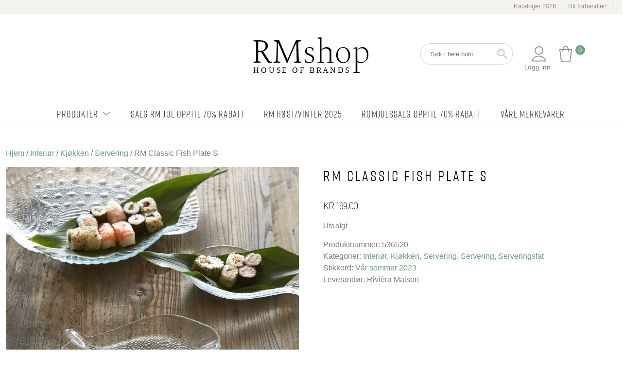

--- FILE ---
content_type: text/html; charset=UTF-8
request_url: https://rmshop.no/produkt/rm-classic-fish-plate-s/
body_size: 48078
content:
<!DOCTYPE html>
<html lang="nb-NO" prefix="og: https://ogp.me/ns#">
<head>
	<meta charset="UTF-8">
<script type="text/javascript">
/* <![CDATA[ */
var gform;gform||(document.addEventListener("gform_main_scripts_loaded",function(){gform.scriptsLoaded=!0}),document.addEventListener("gform/theme/scripts_loaded",function(){gform.themeScriptsLoaded=!0}),window.addEventListener("DOMContentLoaded",function(){gform.domLoaded=!0}),gform={domLoaded:!1,scriptsLoaded:!1,themeScriptsLoaded:!1,isFormEditor:()=>"function"==typeof InitializeEditor,callIfLoaded:function(o){return!(!gform.domLoaded||!gform.scriptsLoaded||!gform.themeScriptsLoaded&&!gform.isFormEditor()||(gform.isFormEditor()&&console.warn("The use of gform.initializeOnLoaded() is deprecated in the form editor context and will be removed in Gravity Forms 3.1."),o(),0))},initializeOnLoaded:function(o){gform.callIfLoaded(o)||(document.addEventListener("gform_main_scripts_loaded",()=>{gform.scriptsLoaded=!0,gform.callIfLoaded(o)}),document.addEventListener("gform/theme/scripts_loaded",()=>{gform.themeScriptsLoaded=!0,gform.callIfLoaded(o)}),window.addEventListener("DOMContentLoaded",()=>{gform.domLoaded=!0,gform.callIfLoaded(o)}))},hooks:{action:{},filter:{}},addAction:function(o,r,e,t){gform.addHook("action",o,r,e,t)},addFilter:function(o,r,e,t){gform.addHook("filter",o,r,e,t)},doAction:function(o){gform.doHook("action",o,arguments)},applyFilters:function(o){return gform.doHook("filter",o,arguments)},removeAction:function(o,r){gform.removeHook("action",o,r)},removeFilter:function(o,r,e){gform.removeHook("filter",o,r,e)},addHook:function(o,r,e,t,n){null==gform.hooks[o][r]&&(gform.hooks[o][r]=[]);var d=gform.hooks[o][r];null==n&&(n=r+"_"+d.length),gform.hooks[o][r].push({tag:n,callable:e,priority:t=null==t?10:t})},doHook:function(r,o,e){var t;if(e=Array.prototype.slice.call(e,1),null!=gform.hooks[r][o]&&((o=gform.hooks[r][o]).sort(function(o,r){return o.priority-r.priority}),o.forEach(function(o){"function"!=typeof(t=o.callable)&&(t=window[t]),"action"==r?t.apply(null,e):e[0]=t.apply(null,e)})),"filter"==r)return e[0]},removeHook:function(o,r,t,n){var e;null!=gform.hooks[o][r]&&(e=(e=gform.hooks[o][r]).filter(function(o,r,e){return!!(null!=n&&n!=o.tag||null!=t&&t!=o.priority)}),gform.hooks[o][r]=e)}});
/* ]]> */
</script>

	<meta name="viewport" content="width=device-width, initial-scale=1" />
	<link rel="profile" href="https://gmpg.org/xfn/11" />
	<script type="text/javascript"></script>
	<meta name="facebook-domain-verification" content="5xr4v1sig4esy8q02daopjwby5o9ln" />
		<style>img:is([sizes="auto" i], [sizes^="auto," i]) { contain-intrinsic-size: 3000px 1500px }</style>
	
<!-- Google Tag Manager for WordPress by gtm4wp.com -->
<script data-cfasync="false" data-pagespeed-no-defer>
	var gtm4wp_datalayer_name = "dataLayer";
	var dataLayer = dataLayer || [];
	const gtm4wp_use_sku_instead = false;
	const gtm4wp_currency = 'NOK';
	const gtm4wp_product_per_impression = 10;
	const gtm4wp_clear_ecommerce = false;
</script>
<!-- End Google Tag Manager for WordPress by gtm4wp.com --><script>window._wca = window._wca || [];</script>

<!-- Search Engine Optimization by Rank Math - https://rankmath.com/ -->
<title>RM Classic Fish Plate S - RMshop - Rivièra Maison produkter på nett</title>
<meta name="robots" content="follow, index, max-snippet:-1, max-video-preview:-1, max-image-preview:large"/>
<link rel="canonical" href="https://rmshop.no/produkt/rm-classic-fish-plate-s/" />
<meta property="og:locale" content="nb_NO" />
<meta property="og:type" content="product" />
<meta property="og:title" content="RM Classic Fish Plate S - RMshop - Rivièra Maison produkter på nett" />
<meta property="og:url" content="https://rmshop.no/produkt/rm-classic-fish-plate-s/" />
<meta property="og:site_name" content="Rivièra Maison" />
<meta property="og:updated_time" content="2025-11-04T20:50:59+01:00" />
<meta property="og:image" content="https://rmshop.no/wp-content/uploads/2023/02/536520_1_square-scaled.jpg" />
<meta property="og:image:secure_url" content="https://rmshop.no/wp-content/uploads/2023/02/536520_1_square-scaled.jpg" />
<meta property="og:image:width" content="1080" />
<meta property="og:image:height" content="1080" />
<meta property="og:image:alt" content="RM Classic Fish Plate S" />
<meta property="og:image:type" content="image/jpeg" />
<meta property="product:price:amount" content="169.00" />
<meta property="product:price:currency" content="NOK" />
<meta name="twitter:card" content="summary_large_image" />
<meta name="twitter:title" content="RM Classic Fish Plate S - RMshop - Rivièra Maison produkter på nett" />
<meta name="twitter:image" content="https://rmshop.no/wp-content/uploads/2023/02/536520_1_square-scaled.jpg" />
<meta name="twitter:label1" content="Price" />
<meta name="twitter:data1" content="&#107;&#114;&nbsp;169,00" />
<meta name="twitter:label2" content="Availability" />
<meta name="twitter:data2" content="Utsolgt" />
<script type="application/ld+json" class="rank-math-schema">{"@context":"https://schema.org","@graph":[{"@type":["FurnitureStore","Organization"],"@id":"https://rmshop.no/#organization","name":"Rivi\u00e8ra Maison","url":"https://rmshop.no","logo":{"@type":"ImageObject","@id":"https://rmshop.no/#logo","url":"https://rmshop.no/wp-content/uploads/2024/01/riviera-maison-logo.png","contentUrl":"https://rmshop.no/wp-content/uploads/2024/01/riviera-maison-logo.png","caption":"Rivi\u00e8ra Maison","inLanguage":"nb-NO","width":"608","height":"104"},"openingHours":["Monday,Tuesday,Wednesday,Thursday,Friday,Saturday,Sunday 09:00-17:00"],"image":{"@id":"https://rmshop.no/#logo"}},{"@type":"WebSite","@id":"https://rmshop.no/#website","url":"https://rmshop.no","name":"Rivi\u00e8ra Maison","alternateName":"Rivi\u00e8ra Maison","publisher":{"@id":"https://rmshop.no/#organization"},"inLanguage":"nb-NO"},{"@type":"ImageObject","@id":"https://rmshop.no/wp-content/uploads/2023/02/536520_1_square-scaled.jpg","url":"https://rmshop.no/wp-content/uploads/2023/02/536520_1_square-scaled.jpg","width":"1080","height":"1080","inLanguage":"nb-NO"},{"@type":"ItemPage","@id":"https://rmshop.no/produkt/rm-classic-fish-plate-s/#webpage","url":"https://rmshop.no/produkt/rm-classic-fish-plate-s/","name":"RM Classic Fish Plate S - RMshop - Rivi\u00e8ra Maison produkter p\u00e5 nett","datePublished":"2023-02-07T09:55:28+01:00","dateModified":"2025-11-04T20:50:59+01:00","isPartOf":{"@id":"https://rmshop.no/#website"},"primaryImageOfPage":{"@id":"https://rmshop.no/wp-content/uploads/2023/02/536520_1_square-scaled.jpg"},"inLanguage":"nb-NO"},{"@type":"Product","name":"RM Classic Fish Plate S - RMshop - Rivi\u00e8ra Maison produkter p\u00e5 nett","sku":"536520","category":"Interi\u00f8r","mainEntityOfPage":{"@id":"https://rmshop.no/produkt/rm-classic-fish-plate-s/#webpage"},"image":[{"@type":"ImageObject","url":"https://rmshop.no/wp-content/uploads/2023/02/536520_1_square-scaled.jpg","height":"1080","width":"1080"}],"offers":{"@type":"Offer","price":"169.00","priceCurrency":"NOK","priceValidUntil":"2027-12-31","availability":"https://schema.org/OutOfStock","itemCondition":"NewCondition","url":"https://rmshop.no/produkt/rm-classic-fish-plate-s/","seller":{"@type":"Organization","@id":"https://rmshop.no/","name":"Rivi\u00e8ra Maison","url":"https://rmshop.no","logo":"https://rmshop.no/wp-content/uploads/2024/01/riviera-maison-logo.png"},"priceSpecification":{"price":"169.00","priceCurrency":"NOK","valueAddedTaxIncluded":"true"}},"@id":"https://rmshop.no/produkt/rm-classic-fish-plate-s/#richSnippet"}]}</script>
<!-- /Rank Math WordPress SEO plugin -->

<link rel='dns-prefetch' href='//stats.wp.com' />
<link rel='dns-prefetch' href='//maxcdn.bootstrapcdn.com' />
<script type="text/javascript">
/* <![CDATA[ */
window._wpemojiSettings = {"baseUrl":"https:\/\/s.w.org\/images\/core\/emoji\/16.0.1\/72x72\/","ext":".png","svgUrl":"https:\/\/s.w.org\/images\/core\/emoji\/16.0.1\/svg\/","svgExt":".svg","source":{"concatemoji":"https:\/\/rmshop.no\/wp-includes\/js\/wp-emoji-release.min.js?ver=6.8.3"}};
/*! This file is auto-generated */
!function(s,n){var o,i,e;function c(e){try{var t={supportTests:e,timestamp:(new Date).valueOf()};sessionStorage.setItem(o,JSON.stringify(t))}catch(e){}}function p(e,t,n){e.clearRect(0,0,e.canvas.width,e.canvas.height),e.fillText(t,0,0);var t=new Uint32Array(e.getImageData(0,0,e.canvas.width,e.canvas.height).data),a=(e.clearRect(0,0,e.canvas.width,e.canvas.height),e.fillText(n,0,0),new Uint32Array(e.getImageData(0,0,e.canvas.width,e.canvas.height).data));return t.every(function(e,t){return e===a[t]})}function u(e,t){e.clearRect(0,0,e.canvas.width,e.canvas.height),e.fillText(t,0,0);for(var n=e.getImageData(16,16,1,1),a=0;a<n.data.length;a++)if(0!==n.data[a])return!1;return!0}function f(e,t,n,a){switch(t){case"flag":return n(e,"\ud83c\udff3\ufe0f\u200d\u26a7\ufe0f","\ud83c\udff3\ufe0f\u200b\u26a7\ufe0f")?!1:!n(e,"\ud83c\udde8\ud83c\uddf6","\ud83c\udde8\u200b\ud83c\uddf6")&&!n(e,"\ud83c\udff4\udb40\udc67\udb40\udc62\udb40\udc65\udb40\udc6e\udb40\udc67\udb40\udc7f","\ud83c\udff4\u200b\udb40\udc67\u200b\udb40\udc62\u200b\udb40\udc65\u200b\udb40\udc6e\u200b\udb40\udc67\u200b\udb40\udc7f");case"emoji":return!a(e,"\ud83e\udedf")}return!1}function g(e,t,n,a){var r="undefined"!=typeof WorkerGlobalScope&&self instanceof WorkerGlobalScope?new OffscreenCanvas(300,150):s.createElement("canvas"),o=r.getContext("2d",{willReadFrequently:!0}),i=(o.textBaseline="top",o.font="600 32px Arial",{});return e.forEach(function(e){i[e]=t(o,e,n,a)}),i}function t(e){var t=s.createElement("script");t.src=e,t.defer=!0,s.head.appendChild(t)}"undefined"!=typeof Promise&&(o="wpEmojiSettingsSupports",i=["flag","emoji"],n.supports={everything:!0,everythingExceptFlag:!0},e=new Promise(function(e){s.addEventListener("DOMContentLoaded",e,{once:!0})}),new Promise(function(t){var n=function(){try{var e=JSON.parse(sessionStorage.getItem(o));if("object"==typeof e&&"number"==typeof e.timestamp&&(new Date).valueOf()<e.timestamp+604800&&"object"==typeof e.supportTests)return e.supportTests}catch(e){}return null}();if(!n){if("undefined"!=typeof Worker&&"undefined"!=typeof OffscreenCanvas&&"undefined"!=typeof URL&&URL.createObjectURL&&"undefined"!=typeof Blob)try{var e="postMessage("+g.toString()+"("+[JSON.stringify(i),f.toString(),p.toString(),u.toString()].join(",")+"));",a=new Blob([e],{type:"text/javascript"}),r=new Worker(URL.createObjectURL(a),{name:"wpTestEmojiSupports"});return void(r.onmessage=function(e){c(n=e.data),r.terminate(),t(n)})}catch(e){}c(n=g(i,f,p,u))}t(n)}).then(function(e){for(var t in e)n.supports[t]=e[t],n.supports.everything=n.supports.everything&&n.supports[t],"flag"!==t&&(n.supports.everythingExceptFlag=n.supports.everythingExceptFlag&&n.supports[t]);n.supports.everythingExceptFlag=n.supports.everythingExceptFlag&&!n.supports.flag,n.DOMReady=!1,n.readyCallback=function(){n.DOMReady=!0}}).then(function(){return e}).then(function(){var e;n.supports.everything||(n.readyCallback(),(e=n.source||{}).concatemoji?t(e.concatemoji):e.wpemoji&&e.twemoji&&(t(e.twemoji),t(e.wpemoji)))}))}((window,document),window._wpemojiSettings);
/* ]]> */
</script>
<link rel='stylesheet' id='afreg-front-css-css' href='https://rmshop.no/wp-content/plugins/b2b/user-registration-plugin-for-woocommerce/front/css/afreg_front.css?ver=1.0' type='text/css' media='all' />
<link rel='stylesheet' id='color-spectrum-css-css' href='https://rmshop.no/wp-content/plugins/b2b/user-registration-plugin-for-woocommerce/front/css/afreg_color_spectrum.css?ver=1.0' type='text/css' media='all' />
<link rel='stylesheet' id='addify_csp_front_css-css' href='https://rmshop.no/wp-content/plugins/b2b/additional_classes/../assets/css/addify_csp_front_css.css?ver=1.0' type='text/css' media='all' />
<style id='wp-emoji-styles-inline-css' type='text/css'>

	img.wp-smiley, img.emoji {
		display: inline !important;
		border: none !important;
		box-shadow: none !important;
		height: 1em !important;
		width: 1em !important;
		margin: 0 0.07em !important;
		vertical-align: -0.1em !important;
		background: none !important;
		padding: 0 !important;
	}
</style>
<link rel='stylesheet' id='wp-block-library-css' href='https://rmshop.no/wp-includes/css/dist/block-library/style.min.css?ver=6.8.3' type='text/css' media='all' />
<style id='classic-theme-styles-inline-css' type='text/css'>
/*! This file is auto-generated */
.wp-block-button__link{color:#fff;background-color:#32373c;border-radius:9999px;box-shadow:none;text-decoration:none;padding:calc(.667em + 2px) calc(1.333em + 2px);font-size:1.125em}.wp-block-file__button{background:#32373c;color:#fff;text-decoration:none}
</style>
<link rel='stylesheet' id='awb-css' href='https://rmshop.no/wp-content/plugins/advanced-backgrounds/assets/awb/awb.min.css?ver=1.12.7' type='text/css' media='all' />
<link rel='stylesheet' id='mediaelement-css' href='https://rmshop.no/wp-includes/js/mediaelement/mediaelementplayer-legacy.min.css?ver=4.2.17' type='text/css' media='all' />
<link rel='stylesheet' id='wp-mediaelement-css' href='https://rmshop.no/wp-includes/js/mediaelement/wp-mediaelement.min.css?ver=6.8.3' type='text/css' media='all' />
<style id='jetpack-sharing-buttons-style-inline-css' type='text/css'>
.jetpack-sharing-buttons__services-list{display:flex;flex-direction:row;flex-wrap:wrap;gap:0;list-style-type:none;margin:5px;padding:0}.jetpack-sharing-buttons__services-list.has-small-icon-size{font-size:12px}.jetpack-sharing-buttons__services-list.has-normal-icon-size{font-size:16px}.jetpack-sharing-buttons__services-list.has-large-icon-size{font-size:24px}.jetpack-sharing-buttons__services-list.has-huge-icon-size{font-size:36px}@media print{.jetpack-sharing-buttons__services-list{display:none!important}}.editor-styles-wrapper .wp-block-jetpack-sharing-buttons{gap:0;padding-inline-start:0}ul.jetpack-sharing-buttons__services-list.has-background{padding:1.25em 2.375em}
</style>
<link rel='stylesheet' id='ion.range-slider-css' href='https://rmshop.no/wp-content/plugins/yith-woocommerce-ajax-product-filter-premium/assets/css/ion.range-slider.css?ver=2.3.1' type='text/css' media='all' />
<link rel='stylesheet' id='yith-wcan-shortcodes-css' href='https://rmshop.no/wp-content/plugins/yith-woocommerce-ajax-product-filter-premium/assets/css/shortcodes.css?ver=5.16.0' type='text/css' media='all' />
<style id='yith-wcan-shortcodes-inline-css' type='text/css'>
:root{
	--yith-wcan-filters_colors_titles: rgb(118,118,118);
	--yith-wcan-filters_colors_background: #FFFFFF;
	--yith-wcan-filters_colors_accent: rgb(199,203,199);
	--yith-wcan-filters_colors_accent_r: 199;
	--yith-wcan-filters_colors_accent_g: 203;
	--yith-wcan-filters_colors_accent_b: 199;
	--yith-wcan-color_swatches_border_radius: 100%;
	--yith-wcan-color_swatches_size: 30px;
	--yith-wcan-labels_style_background: #FFFFFF;
	--yith-wcan-labels_style_background_hover: #A7144C;
	--yith-wcan-labels_style_background_active: #A7144C;
	--yith-wcan-labels_style_text: rgb(118,118,118);
	--yith-wcan-labels_style_text_hover: #FFFFFF;
	--yith-wcan-labels_style_text_active: #FFFFFF;
	--yith-wcan-anchors_style_text: rgb(118,118,118);
	--yith-wcan-anchors_style_text_hover: rgb(0,0,0);
	--yith-wcan-anchors_style_text_active: rgb(116,162,132);
}
</style>
<link rel='stylesheet' id='fontawesome-free-css' href='https://rmshop.no/wp-content/plugins/getwid/vendors/fontawesome-free/css/all.min.css?ver=5.5.0' type='text/css' media='all' />
<link rel='stylesheet' id='slick-css' href='https://rmshop.no/wp-content/plugins/getwid/vendors/slick/slick/slick.min.css?ver=1.9.0' type='text/css' media='all' />
<link rel='stylesheet' id='slick-theme-css' href='https://rmshop.no/wp-content/plugins/getwid/vendors/slick/slick/slick-theme.min.css?ver=1.9.0' type='text/css' media='all' />
<link rel='stylesheet' id='mp-fancybox-css' href='https://rmshop.no/wp-content/plugins/getwid/vendors/mp-fancybox/jquery.fancybox.min.css?ver=3.5.7-mp.1' type='text/css' media='all' />
<link rel='stylesheet' id='getwid-blocks-css' href='https://rmshop.no/wp-content/plugins/getwid/assets/css/blocks.style.css?ver=2.1.2' type='text/css' media='all' />
<style id='global-styles-inline-css' type='text/css'>
:root{--wp--preset--aspect-ratio--square: 1;--wp--preset--aspect-ratio--4-3: 4/3;--wp--preset--aspect-ratio--3-4: 3/4;--wp--preset--aspect-ratio--3-2: 3/2;--wp--preset--aspect-ratio--2-3: 2/3;--wp--preset--aspect-ratio--16-9: 16/9;--wp--preset--aspect-ratio--9-16: 9/16;--wp--preset--color--black: #000000;--wp--preset--color--cyan-bluish-gray: #abb8c3;--wp--preset--color--white: #ffffff;--wp--preset--color--pale-pink: #f78da7;--wp--preset--color--vivid-red: #cf2e2e;--wp--preset--color--luminous-vivid-orange: #ff6900;--wp--preset--color--luminous-vivid-amber: #fcb900;--wp--preset--color--light-green-cyan: #7bdcb5;--wp--preset--color--vivid-green-cyan: #00d084;--wp--preset--color--pale-cyan-blue: #8ed1fc;--wp--preset--color--vivid-cyan-blue: #0693e3;--wp--preset--color--vivid-purple: #9b51e0;--wp--preset--gradient--vivid-cyan-blue-to-vivid-purple: linear-gradient(135deg,rgba(6,147,227,1) 0%,rgb(155,81,224) 100%);--wp--preset--gradient--light-green-cyan-to-vivid-green-cyan: linear-gradient(135deg,rgb(122,220,180) 0%,rgb(0,208,130) 100%);--wp--preset--gradient--luminous-vivid-amber-to-luminous-vivid-orange: linear-gradient(135deg,rgba(252,185,0,1) 0%,rgba(255,105,0,1) 100%);--wp--preset--gradient--luminous-vivid-orange-to-vivid-red: linear-gradient(135deg,rgba(255,105,0,1) 0%,rgb(207,46,46) 100%);--wp--preset--gradient--very-light-gray-to-cyan-bluish-gray: linear-gradient(135deg,rgb(238,238,238) 0%,rgb(169,184,195) 100%);--wp--preset--gradient--cool-to-warm-spectrum: linear-gradient(135deg,rgb(74,234,220) 0%,rgb(151,120,209) 20%,rgb(207,42,186) 40%,rgb(238,44,130) 60%,rgb(251,105,98) 80%,rgb(254,248,76) 100%);--wp--preset--gradient--blush-light-purple: linear-gradient(135deg,rgb(255,206,236) 0%,rgb(152,150,240) 100%);--wp--preset--gradient--blush-bordeaux: linear-gradient(135deg,rgb(254,205,165) 0%,rgb(254,45,45) 50%,rgb(107,0,62) 100%);--wp--preset--gradient--luminous-dusk: linear-gradient(135deg,rgb(255,203,112) 0%,rgb(199,81,192) 50%,rgb(65,88,208) 100%);--wp--preset--gradient--pale-ocean: linear-gradient(135deg,rgb(255,245,203) 0%,rgb(182,227,212) 50%,rgb(51,167,181) 100%);--wp--preset--gradient--electric-grass: linear-gradient(135deg,rgb(202,248,128) 0%,rgb(113,206,126) 100%);--wp--preset--gradient--midnight: linear-gradient(135deg,rgb(2,3,129) 0%,rgb(40,116,252) 100%);--wp--preset--font-size--small: 13px;--wp--preset--font-size--medium: 20px;--wp--preset--font-size--large: 36px;--wp--preset--font-size--x-large: 42px;--wp--preset--spacing--20: 0.44rem;--wp--preset--spacing--30: 0.67rem;--wp--preset--spacing--40: 1rem;--wp--preset--spacing--50: 1.5rem;--wp--preset--spacing--60: 2.25rem;--wp--preset--spacing--70: 3.38rem;--wp--preset--spacing--80: 5.06rem;--wp--preset--shadow--natural: 6px 6px 9px rgba(0, 0, 0, 0.2);--wp--preset--shadow--deep: 12px 12px 50px rgba(0, 0, 0, 0.4);--wp--preset--shadow--sharp: 6px 6px 0px rgba(0, 0, 0, 0.2);--wp--preset--shadow--outlined: 6px 6px 0px -3px rgba(255, 255, 255, 1), 6px 6px rgba(0, 0, 0, 1);--wp--preset--shadow--crisp: 6px 6px 0px rgba(0, 0, 0, 1);}:where(.is-layout-flex){gap: 0.5em;}:where(.is-layout-grid){gap: 0.5em;}body .is-layout-flex{display: flex;}.is-layout-flex{flex-wrap: wrap;align-items: center;}.is-layout-flex > :is(*, div){margin: 0;}body .is-layout-grid{display: grid;}.is-layout-grid > :is(*, div){margin: 0;}:where(.wp-block-columns.is-layout-flex){gap: 2em;}:where(.wp-block-columns.is-layout-grid){gap: 2em;}:where(.wp-block-post-template.is-layout-flex){gap: 1.25em;}:where(.wp-block-post-template.is-layout-grid){gap: 1.25em;}.has-black-color{color: var(--wp--preset--color--black) !important;}.has-cyan-bluish-gray-color{color: var(--wp--preset--color--cyan-bluish-gray) !important;}.has-white-color{color: var(--wp--preset--color--white) !important;}.has-pale-pink-color{color: var(--wp--preset--color--pale-pink) !important;}.has-vivid-red-color{color: var(--wp--preset--color--vivid-red) !important;}.has-luminous-vivid-orange-color{color: var(--wp--preset--color--luminous-vivid-orange) !important;}.has-luminous-vivid-amber-color{color: var(--wp--preset--color--luminous-vivid-amber) !important;}.has-light-green-cyan-color{color: var(--wp--preset--color--light-green-cyan) !important;}.has-vivid-green-cyan-color{color: var(--wp--preset--color--vivid-green-cyan) !important;}.has-pale-cyan-blue-color{color: var(--wp--preset--color--pale-cyan-blue) !important;}.has-vivid-cyan-blue-color{color: var(--wp--preset--color--vivid-cyan-blue) !important;}.has-vivid-purple-color{color: var(--wp--preset--color--vivid-purple) !important;}.has-black-background-color{background-color: var(--wp--preset--color--black) !important;}.has-cyan-bluish-gray-background-color{background-color: var(--wp--preset--color--cyan-bluish-gray) !important;}.has-white-background-color{background-color: var(--wp--preset--color--white) !important;}.has-pale-pink-background-color{background-color: var(--wp--preset--color--pale-pink) !important;}.has-vivid-red-background-color{background-color: var(--wp--preset--color--vivid-red) !important;}.has-luminous-vivid-orange-background-color{background-color: var(--wp--preset--color--luminous-vivid-orange) !important;}.has-luminous-vivid-amber-background-color{background-color: var(--wp--preset--color--luminous-vivid-amber) !important;}.has-light-green-cyan-background-color{background-color: var(--wp--preset--color--light-green-cyan) !important;}.has-vivid-green-cyan-background-color{background-color: var(--wp--preset--color--vivid-green-cyan) !important;}.has-pale-cyan-blue-background-color{background-color: var(--wp--preset--color--pale-cyan-blue) !important;}.has-vivid-cyan-blue-background-color{background-color: var(--wp--preset--color--vivid-cyan-blue) !important;}.has-vivid-purple-background-color{background-color: var(--wp--preset--color--vivid-purple) !important;}.has-black-border-color{border-color: var(--wp--preset--color--black) !important;}.has-cyan-bluish-gray-border-color{border-color: var(--wp--preset--color--cyan-bluish-gray) !important;}.has-white-border-color{border-color: var(--wp--preset--color--white) !important;}.has-pale-pink-border-color{border-color: var(--wp--preset--color--pale-pink) !important;}.has-vivid-red-border-color{border-color: var(--wp--preset--color--vivid-red) !important;}.has-luminous-vivid-orange-border-color{border-color: var(--wp--preset--color--luminous-vivid-orange) !important;}.has-luminous-vivid-amber-border-color{border-color: var(--wp--preset--color--luminous-vivid-amber) !important;}.has-light-green-cyan-border-color{border-color: var(--wp--preset--color--light-green-cyan) !important;}.has-vivid-green-cyan-border-color{border-color: var(--wp--preset--color--vivid-green-cyan) !important;}.has-pale-cyan-blue-border-color{border-color: var(--wp--preset--color--pale-cyan-blue) !important;}.has-vivid-cyan-blue-border-color{border-color: var(--wp--preset--color--vivid-cyan-blue) !important;}.has-vivid-purple-border-color{border-color: var(--wp--preset--color--vivid-purple) !important;}.has-vivid-cyan-blue-to-vivid-purple-gradient-background{background: var(--wp--preset--gradient--vivid-cyan-blue-to-vivid-purple) !important;}.has-light-green-cyan-to-vivid-green-cyan-gradient-background{background: var(--wp--preset--gradient--light-green-cyan-to-vivid-green-cyan) !important;}.has-luminous-vivid-amber-to-luminous-vivid-orange-gradient-background{background: var(--wp--preset--gradient--luminous-vivid-amber-to-luminous-vivid-orange) !important;}.has-luminous-vivid-orange-to-vivid-red-gradient-background{background: var(--wp--preset--gradient--luminous-vivid-orange-to-vivid-red) !important;}.has-very-light-gray-to-cyan-bluish-gray-gradient-background{background: var(--wp--preset--gradient--very-light-gray-to-cyan-bluish-gray) !important;}.has-cool-to-warm-spectrum-gradient-background{background: var(--wp--preset--gradient--cool-to-warm-spectrum) !important;}.has-blush-light-purple-gradient-background{background: var(--wp--preset--gradient--blush-light-purple) !important;}.has-blush-bordeaux-gradient-background{background: var(--wp--preset--gradient--blush-bordeaux) !important;}.has-luminous-dusk-gradient-background{background: var(--wp--preset--gradient--luminous-dusk) !important;}.has-pale-ocean-gradient-background{background: var(--wp--preset--gradient--pale-ocean) !important;}.has-electric-grass-gradient-background{background: var(--wp--preset--gradient--electric-grass) !important;}.has-midnight-gradient-background{background: var(--wp--preset--gradient--midnight) !important;}.has-small-font-size{font-size: var(--wp--preset--font-size--small) !important;}.has-medium-font-size{font-size: var(--wp--preset--font-size--medium) !important;}.has-large-font-size{font-size: var(--wp--preset--font-size--large) !important;}.has-x-large-font-size{font-size: var(--wp--preset--font-size--x-large) !important;}
:where(.wp-block-post-template.is-layout-flex){gap: 1.25em;}:where(.wp-block-post-template.is-layout-grid){gap: 1.25em;}
:where(.wp-block-columns.is-layout-flex){gap: 2em;}:where(.wp-block-columns.is-layout-grid){gap: 2em;}
:root :where(.wp-block-pullquote){font-size: 1.5em;line-height: 1.6;}
</style>
<link rel='stylesheet' id='afrfq-front-css' href='https://rmshop.no/wp-content/plugins/b2b/woocommerce-request-a-quote/assets/css/afrfq_front.css?ver=1.1' type='text/css' media='all' />
<link rel='stylesheet' id='afrfq-font-awesom-css' href='https://maxcdn.bootstrapcdn.com/font-awesome/4.5.0/css/font-awesome.css?ver=4.5.0' type='text/css' media='all' />
<link rel='stylesheet' id='select2-front-css' href='https://rmshop.no/wp-content/plugins/b2b/woocommerce-request-a-quote//assets/css/select2.css?ver=1.0' type='text/css' media='all' />
<link rel='stylesheet' id='dashicons-css' href='https://rmshop.no/wp-includes/css/dashicons.min.css?ver=6.8.3' type='text/css' media='all' />
<style id='dashicons-inline-css' type='text/css'>
[data-font="Dashicons"]:before {font-family: 'Dashicons' !important;content: attr(data-icon) !important;speak: none !important;font-weight: normal !important;font-variant: normal !important;text-transform: none !important;line-height: 1 !important;font-style: normal !important;-webkit-font-smoothing: antialiased !important;-moz-osx-font-smoothing: grayscale !important;}
</style>
<link rel='stylesheet' id='afpvu-front-css' href='https://rmshop.no/wp-content/plugins/b2b/products-visibility-by-user-roles/assets/css/afpvu_front.css?ver=1.0' type='text/css' media='all' />
<link rel='stylesheet' id='aftax-frontc-css' href='https://rmshop.no/wp-content/plugins/b2b/woocommerce-tax-exempt-plugin/assets/css/aftax_front.css?ver=1.0' type='text/css' media='' />
<link rel='stylesheet' id='photoswipe-css' href='https://rmshop.no/wp-content/plugins/woocommerce/assets/css/photoswipe/photoswipe.min.css?ver=10.1.3' type='text/css' media='all' />
<link rel='stylesheet' id='photoswipe-default-skin-css' href='https://rmshop.no/wp-content/plugins/woocommerce/assets/css/photoswipe/default-skin/default-skin.min.css?ver=10.1.3' type='text/css' media='all' />
<link rel='stylesheet' id='woocommerce-layout-css' href='https://rmshop.no/wp-content/plugins/woocommerce/assets/css/woocommerce-layout.css?ver=10.1.3' type='text/css' media='all' />
<style id='woocommerce-layout-inline-css' type='text/css'>

	.infinite-scroll .woocommerce-pagination {
		display: none;
	}
</style>
<link rel='stylesheet' id='woocommerce-smallscreen-css' href='https://rmshop.no/wp-content/plugins/woocommerce/assets/css/woocommerce-smallscreen.css?ver=10.1.3' type='text/css' media='only screen and (max-width: 768px)' />
<link rel='stylesheet' id='woocommerce-general-css' href='https://rmshop.no/wp-content/plugins/woocommerce/assets/css/woocommerce.css?ver=10.1.3' type='text/css' media='all' />
<style id='woocommerce-inline-inline-css' type='text/css'>
.woocommerce form .form-row .required { visibility: visible; }
</style>
<link rel='stylesheet' id='aws-style-css' href='https://rmshop.no/wp-content/plugins/advanced-woo-search/assets/css/common.min.css?ver=3.42' type='text/css' media='all' />
<link rel='stylesheet' id='cmplz-general-css' href='https://rmshop.no/wp-content/plugins/complianz-gdpr-premium/assets/css/cookieblocker.min.css?ver=1756192643' type='text/css' media='all' />
<link rel='stylesheet' id='megamenu-css' href='https://rmshop.no/wp-content/uploads/maxmegamenu/style.css?ver=6bb6ed' type='text/css' media='all' />
<link rel='stylesheet' id='wppopups-base-css' href='https://rmshop.no/wp-content/plugins/wp-popups-lite/src/assets/css/wppopups-base.css?ver=2.2.0.3' type='text/css' media='all' />
<link rel='stylesheet' id='yith-infs-style-css' href='https://rmshop.no/wp-content/plugins/yith-infinite-scrolling/assets/css/frontend.css?ver=2.2.0' type='text/css' media='all' />
<link rel='stylesheet' id='brands-styles-css' href='https://rmshop.no/wp-content/plugins/woocommerce/assets/css/brands.css?ver=10.1.3' type='text/css' media='all' />
<link rel='stylesheet' id='bootstrap-css-css' href='https://rmshop.no/wp-content/themes/facy-lab/inc/bootstrap.min.css?ver=5.3.7' type='text/css' media='all' />
<link rel='stylesheet' id='fancy-lab-style-css' href='https://rmshop.no/wp-content/themes/facy-lab/style.css?ver=1756897847' type='text/css' media='all' />
<link rel='stylesheet' id='accordionmenu-css-css' href='https://rmshop.no/wp-content/themes/facy-lab/inc/accordionmenu/accordion-styles.css?ver=6.8.3' type='text/css' media='all' />
<link rel='stylesheet' id='dearpdf-style-css' href='https://rmshop.no/wp-content/plugins/dearpdf-pro/assets/css/dearpdf.min.css?ver=2.0.71' type='text/css' media='all' />
<link rel='stylesheet' id='vipps-gw-css' href='https://rmshop.no/wp-content/plugins/woo-vipps/payment/css/vipps.css?ver=1756193023' type='text/css' media='all' />
<link rel='stylesheet' id='nickx-nfancybox-css-css' href='https://rmshop.no/wp-content/plugins/product-video-gallery-slider-for-woocommerce/public/css/fancybox.css?ver=1.5.1.5' type='text/css' media='all' />
<link rel='stylesheet' id='nickx-swiper-css-css' href='https://rmshop.no/wp-content/plugins/product-video-gallery-slider-for-woocommerce/public/css/swiper-bundle.min.css?ver=1.5.1.5' type='text/css' media='all' />
<link rel='stylesheet' id='nickx-front-css-css' href='https://rmshop.no/wp-content/plugins/product-video-gallery-slider-for-woocommerce/public/css/nickx-front.css?ver=1.5.1.5' type='text/css' media='all' />
<script type="text/javascript" src="https://rmshop.no/wp-includes/js/jquery/jquery.min.js?ver=3.7.1" id="jquery-core-js"></script>
<script type="text/javascript" src="https://rmshop.no/wp-includes/js/jquery/jquery-migrate.min.js?ver=3.4.1" id="jquery-migrate-js"></script>
<script type="text/javascript" src="https://rmshop.no/wp-content/plugins/b2b/user-registration-plugin-for-woocommerce/front/js/afreg_front.js?ver=1.0" id="afreg-front-js-js"></script>
<script type="text/javascript" src="https://rmshop.no/wp-content/plugins/b2b/user-registration-plugin-for-woocommerce/front/js/afreg_color_spectrum.js?ver=1.0" id="color-spectrum-js-js"></script>
<script type="text/javascript" id="af_csp_front_js-js-extra">
/* <![CDATA[ */
var afb2b_role_php_vars = {"admin_url":"https:\/\/rmshop.no\/wp-admin\/admin-ajax.php","nonce":"5bc614e95f"};
/* ]]> */
</script>
<script type="text/javascript" src="https://rmshop.no/wp-content/plugins/b2b/additional_classes/../assets/js/addify_csp_front_js.js?ver=1.0" id="af_csp_front_js-js"></script>
<script type="text/javascript" src="https://rmshop.no/wp-content/plugins/b2b/woocommerce-tax-exempt-plugin/assets/js/aftax_front.js?ver=1.0" id="aftax-frontj-js"></script>
<script type="text/javascript" src="https://rmshop.no/wp-content/plugins/woocommerce/assets/js/jquery-blockui/jquery.blockUI.min.js?ver=2.7.0-wc.10.1.3" id="jquery-blockui-js" defer="defer" data-wp-strategy="defer"></script>
<script type="text/javascript" id="wc-add-to-cart-js-extra">
/* <![CDATA[ */
var wc_add_to_cart_params = {"ajax_url":"\/wp-admin\/admin-ajax.php","wc_ajax_url":"\/?wc-ajax=%%endpoint%%","i18n_view_cart":"Vis handlekurv","cart_url":"https:\/\/rmshop.no\/cart\/","is_cart":"","cart_redirect_after_add":"no"};
/* ]]> */
</script>
<script type="text/javascript" src="https://rmshop.no/wp-content/plugins/woocommerce/assets/js/frontend/add-to-cart.min.js?ver=10.1.3" id="wc-add-to-cart-js" defer="defer" data-wp-strategy="defer"></script>
<script type="text/javascript" src="https://rmshop.no/wp-content/plugins/woocommerce/assets/js/zoom/jquery.zoom.min.js?ver=1.7.21-wc.10.1.3" id="zoom-js" defer="defer" data-wp-strategy="defer"></script>
<script type="text/javascript" src="https://rmshop.no/wp-content/plugins/woocommerce/assets/js/flexslider/jquery.flexslider.min.js?ver=2.7.2-wc.10.1.3" id="flexslider-js" defer="defer" data-wp-strategy="defer"></script>
<script type="text/javascript" src="https://rmshop.no/wp-content/plugins/woocommerce/assets/js/photoswipe/photoswipe.min.js?ver=4.1.1-wc.10.1.3" id="photoswipe-js" defer="defer" data-wp-strategy="defer"></script>
<script type="text/javascript" src="https://rmshop.no/wp-content/plugins/woocommerce/assets/js/photoswipe/photoswipe-ui-default.min.js?ver=4.1.1-wc.10.1.3" id="photoswipe-ui-default-js" defer="defer" data-wp-strategy="defer"></script>
<script type="text/javascript" id="wc-single-product-js-extra">
/* <![CDATA[ */
var wc_single_product_params = {"i18n_required_rating_text":"Vennligst velg en vurdering","i18n_rating_options":["1 av 5 stjerner","2 av 5 stjerner","3 av 5 stjerner","4 av 5 stjerner","5 av 5 stjerner"],"i18n_product_gallery_trigger_text":"Se bildegalleri i fullskjerm","review_rating_required":"yes","flexslider":{"rtl":false,"animation":"slide","smoothHeight":true,"directionNav":false,"controlNav":"thumbnails","slideshow":false,"animationSpeed":500,"animationLoop":false,"allowOneSlide":false},"zoom_enabled":"1","zoom_options":[],"photoswipe_enabled":"1","photoswipe_options":{"shareEl":false,"closeOnScroll":false,"history":false,"hideAnimationDuration":0,"showAnimationDuration":0},"flexslider_enabled":"1"};
/* ]]> */
</script>
<script type="text/javascript" src="https://rmshop.no/wp-content/plugins/woocommerce/assets/js/frontend/single-product.min.js?ver=10.1.3" id="wc-single-product-js" defer="defer" data-wp-strategy="defer"></script>
<script type="text/javascript" src="https://rmshop.no/wp-content/plugins/woocommerce/assets/js/js-cookie/js.cookie.min.js?ver=2.1.4-wc.10.1.3" id="js-cookie-js" defer="defer" data-wp-strategy="defer"></script>
<script type="text/javascript" id="woocommerce-js-extra">
/* <![CDATA[ */
var woocommerce_params = {"ajax_url":"\/wp-admin\/admin-ajax.php","wc_ajax_url":"\/?wc-ajax=%%endpoint%%","i18n_password_show":"Vis passord","i18n_password_hide":"Skjul passord"};
/* ]]> */
</script>
<script type="text/javascript" src="https://rmshop.no/wp-content/plugins/woocommerce/assets/js/frontend/woocommerce.min.js?ver=10.1.3" id="woocommerce-js" defer="defer" data-wp-strategy="defer"></script>
<script data-service="jetpack-statistics" data-category="statistics" type="text/plain" data-cmplz-src="https://stats.wp.com/s-202602.js" id="woocommerce-analytics-js" defer="defer" data-wp-strategy="defer"></script>
<script type="text/javascript" async src="https://js.klarna.com/web-sdk/v1/klarna.js?ver=6.8.3" id="klarna_onsite_messaging_sdk-js" data-environment=production data-client-id='klarna_live_client_Ki9OZWRCJGZ4Z3UyMFc0T3I1ITZFeExkPzg3KGQybHUsMzlmZWQ0ODMtZDAwZS00ZmNjLThlZjMtOWY1ZWJlZjk1ODJhLDEscC85QVNTNTFMK3JMZ0YycHBtM0Q2N25PMEY5ZTNoaGg1KzRGZGYxTWorVT0'></script>
<link rel="https://api.w.org/" href="https://rmshop.no/wp-json/" /><link rel="alternate" title="JSON" type="application/json" href="https://rmshop.no/wp-json/wp/v2/product/41401" /><link rel="EditURI" type="application/rsd+xml" title="RSD" href="https://rmshop.no/xmlrpc.php?rsd" />
<meta name="generator" content="WordPress 6.8.3" />
<link rel='shortlink' href='https://rmshop.no/?p=41401' />
<link rel="alternate" title="oEmbed (JSON)" type="application/json+oembed" href="https://rmshop.no/wp-json/oembed/1.0/embed?url=https%3A%2F%2Frmshop.no%2Fprodukt%2Frm-classic-fish-plate-s%2F" />
<link rel="alternate" title="oEmbed (XML)" type="text/xml+oembed" href="https://rmshop.no/wp-json/oembed/1.0/embed?url=https%3A%2F%2Frmshop.no%2Fprodukt%2Frm-classic-fish-plate-s%2F&#038;format=xml" />
			<style type="text/css">
						</style>
			
<!-- This website runs the Product Feed PRO for WooCommerce by AdTribes.io plugin - version woocommercesea_option_installed_version -->
	<style>img#wpstats{display:none}</style>
					<style>.cmplz-hidden {
					display: none !important;
				}</style>
<!-- Google Tag Manager for WordPress by gtm4wp.com -->
<!-- GTM Container placement set to off -->
<script data-cfasync="false" data-pagespeed-no-defer type="text/javascript">
	var dataLayer_content = {"pagePostType":"product","pagePostType2":"single-product","pagePostAuthor":"Trond Erik Olafsen","productRatingCounts":[],"productAverageRating":0,"productReviewCount":0,"productType":"simple","productIsVariable":0};
	dataLayer.push( dataLayer_content );
</script>
<script data-cfasync="false" data-pagespeed-no-defer type="text/javascript">
	console.warn && console.warn("[GTM4WP] Google Tag Manager container code placement set to OFF !!!");
	console.warn && console.warn("[GTM4WP] Data layer codes are active but GTM container must be loaded using custom coding !!!");
</script>
<!-- End Google Tag Manager for WordPress by gtm4wp.com -->	<noscript><style>.woocommerce-product-gallery{ opacity: 1 !important; }</style></noscript>
	<script data-cfasync="false"> var dearPdfLocation = "https://rmshop.no/wp-content/plugins/dearpdf-pro/assets/"; var dearpdfWPGlobal = {"text":{"blank":""},"viewerType":"flipbook","is3D":true,"pageScale":"auto","height":"auto","mobileViewerType":"auto","backgroundColor":"transparent","backgroundImage":"","showDownloadControl":true,"sideMenuOverlay":true,"readDirection":"ltr","disableRange":false,"has3DCover":true,"enableSound":true,"color3DCover":"#777","controlsPosition":"bottom","rangeChunkSize":"524288","maxTextureSize":"3200","pageMode":"auto","singlePageMode":"auto","pdfVersion":"default","autoPDFLinktoViewer":false,"attachmentLightbox":"true","duration":"800","paddingLeft":"15","paddingRight":"15","paddingTop":"20","paddingBottom":"20","moreControls":"download,pageMode,startPage,endPage,sound","hideControls":""};</script><style> a[href="https://rmshop.no/vipps_checkout/"] { -webkit-touch-callout: none;  } </style>
			<script data-service="facebook" data-category="marketing"  type="text/plain">
				!function(f,b,e,v,n,t,s){if(f.fbq)return;n=f.fbq=function(){n.callMethod?
					n.callMethod.apply(n,arguments):n.queue.push(arguments)};if(!f._fbq)f._fbq=n;
					n.push=n;n.loaded=!0;n.version='2.0';n.queue=[];t=b.createElement(e);t.async=!0;
					t.src=v;s=b.getElementsByTagName(e)[0];s.parentNode.insertBefore(t,s)}(window,
					document,'script','https://connect.facebook.net/en_US/fbevents.js');
			</script>
			<!-- WooCommerce Facebook Integration Begin -->
			<script data-service="facebook" data-category="marketing"  type="text/plain">

				fbq('init', '139796091478629', {}, {
    "agent": "woocommerce_7-10.1.3-3.5.6"
});

				document.addEventListener( 'DOMContentLoaded', function() {
					// Insert placeholder for events injected when a product is added to the cart through AJAX.
					document.body.insertAdjacentHTML( 'beforeend', '<div class=\"wc-facebook-pixel-event-placeholder\"></div>' );
				}, false );

			</script>
			<!-- WooCommerce Facebook Integration End -->
			<link rel="icon" href="https://rmshop.no/wp-content/uploads/2017/11/cropped-favicon-100x100.png" sizes="32x32" />
<link rel="icon" href="https://rmshop.no/wp-content/uploads/2017/11/cropped-favicon-300x300.png" sizes="192x192" />
<link rel="apple-touch-icon" href="https://rmshop.no/wp-content/uploads/2017/11/cropped-favicon-300x300.png" />
<meta name="msapplication-TileImage" content="https://rmshop.no/wp-content/uploads/2017/11/cropped-favicon-300x300.png" />
		<style type="text/css" id="wp-custom-css">
			/* styling generelt */

/*ta bort velg denne knapp */
.archive .addtocartbutton, .page .addtocartbutton, .related .addtocartbutton{
	display: none !important;
}

.orderby {
	font-size: 0.8rem;
}

/* antall velger bredere */
.woocommerce .quantity .qty {
	width: 5em;
}

.sek-module-inner table, .sek-module-inner table td {border:none!important;}

.megarad {
	background-color: red!important;
	margin: 0px auto !important;
	align-items: center;
	float: initial!important;
}
a.mega-menu-link {
	font-family: 'riftregular'!important;
  font-size: 1.2rem!important;
	letter-spacing: 0.07rem;
  font-weight: 400!important;
	color: #333!important;
}
.megarad h4{
	font-family: 'riftregular'!important;
	font-size: 25px!important;
}
.mega-menu-toggle {
	display: none!important;
}

#mega-menu-wrap-fancy_lab_main_menu #mega-menu-fancy_lab_main_menu > li.mega-menu-megamenu > ul.mega-sub-menu {
	margin-top: 1px!important;
	border-bottom: 1px solid #aaa!important;
}
.mega-menu-wrap ul li ul{
	background:none;
}
.mega-menu-wrap ul li ul a{
	color: #868686!important;
	display: block;
	clear: both;
	padding: 3px!important;
	text-transform: initial;
}
.mega-menu-wrap ul li ul a:hover{
	color: #839439!important;
}
.mega-menu-wrap ul li ul li a{
	color: red;
}
.mega-menu-link {
	text-transform: uppercase!important;
}
/* styling the searchform plugin */
.aws-search-result .aws_result_title {
	color: #827c78;
}
.aws-container .aws-search-form .aws-form-btn{
	background-color: #fff;
}
.aws-container .aws-search-form .aws-form-btn:hover{
	background-color: #fff:
}
.aws-container .aws-search-field {
	border: none;
	border-top: 1px solid #d8d8d8;
	border-bottom:  1px solid #d8d8d8;
	border-left:  1px solid #d8d8d8;
	font-size: 13px;
	border-radius: 20px 0px 0px 20px!important;
	padding-left: 20px;
}
.aws_result_item.hovered {
	background-color: #fff!important;
}
.aws-container .aws-search-form .aws-form-btn {
	border: none;
	border-top: 1px solid #d8d8d8;
	border-bottom:  1px solid #d8d8d8;
	border-right:  1px solid #d8d8d8;
	border-radius: 0px 20px 20px 0px!important;
}
.aws-container .aws-search-form .aws-search-btn_icon {
	height: 29px;
	color: #ccc;
}

/* styling av gavekort produkt*/
.ywgc-predefined-amount-button.selected_button{
	background-color: #eee!important;
}


/* styling wishlist */
.add_to_wishlist span {
	display: none!important;
}

/* fixing height of produkt title*/
.woocommerce .products li h3, .woocommerce .products li .woocommerce-loop-product__title { height: 65px !important ; }

/* taking away descriptions on product listings */

body.archive .woocommerce-product-details__short-description, body.archive h2.woocommerce-loop-product__title ~ p, body.archive .ws-product-info { 
display: none;
}

/*styling yith gift card plugin */
.ywgc-design-list .ywgc-preset-image img {
	height: 150px;
	width: 200px
}
.gift-cards_form h3 {
	font-size: 23px;
}
.gift-cards-list {
	padding: 15px 20px 15px 28px;
	border-radius: 5px;
	width: 170px!important;
}
.ywgc-manual-amount-error {
}
.woocommerce button.button.alt:disabled[disabled] {
	background-color: #aaa;
}
.ywgc-choose-image.ywgc-choose-template {
	background-color: #aaa;
}


 /* styling the VIP popup */
.spu-container {
	color: #fff;
}
.spu-container h2 {
	margin-bottom: 30px!important;
}
.spu-container p{
	font-size: 19px;
}
.spu-container .spu-content {
	display: block;
	width: 400px;
	margin-left:200px;
	margin-top: 30px;
}
.spu-container .spu-content a {
	display: block;
	border: 1px solid #fff;
	width: 200px;
	text-align: center;
	padding: 5px 10px;
	color: #fff;
	background-color:#333;
	margin: 0px auto;
}
.spu-container .spu-content button {
	display: block;
	margin: 0px auto;
	
}

/*styling yith accordion menu*/

.yith-children li.cat-item {
	margin-left: -20px!important;
	padding-bottom: 4px;
}

.ywcca_widget_title {
	display: none;
}

ul.ywcca_category_accordion_widget li.cat-item a {
	color: #767676!important;
}

.ywcca_container.ywcca_widget_container_52604 .yith-children li.cat-item.current-cat a  {
	font-weight: bold;
	color: #333;
}

/* styling yith accordion mobile*/

.ywcca_widget_container_65290 {
	padding: 0px 20px!important;
	margin-bottom: 30px!important;
}

.ywcca_widget_container_65290 li{
	padding: 8px 20px!important;
}

.ywcca_widget_container_65290  li.cat-item:first-child {
	padding-top: 20px!important;
}

.icon-plus_65290::before  {
	color: #767676!important;
	border: 1px solid #767676!important;
	border-radius: 4px!important;
	padding: 5px!important;
}

/*styling dearpdf plugin */

.single .dp-element[data-lightbox=thumb] {
    width: auto;
}

.single .dp-element[data-lightbox=thumb] img {
    max-height: 300px;
}

.up-sells {
	display: block;
	clear: both;
	margin-top: 30px;
}

.up-sells h2 {
	  font-family: 'riftregular';
	letter-spacing: 3px;
	text-align: center;
}

@media (max-width: 767.98px) { 
	.spu-container .spu-content {
	display: block;
	width: 300px;
	margin-left:200px;
	margin-top: 0px;
}
}

@media (max-width: 575.98px) { 
	.spu-container .spu-content {
	display: block;
	width: 280px;
	margin-left:-35px;
}
	.spu-box {
		background-image: none!important;
		background-color:#333!important;
	}
}

/*jule banner styling til underside Jul */

.julemoro {
	margin-bottom: 20px;
	position: relative;
	text-align: center;
}

img.julebanner {
	padding: 0px 5px;
	border-radius: 10px;
}

.julemoro h3 {
	font-family: 'riftregular';
	font-size: 20px;
	color: #fff;
	margin-top: -50px;
	font-weight: 500;
	text-shadow: 1px 1px 4px rgba(45, 45, 45, 1);
}

.term-description {
	margin-bottom: 40px
}

/* Styling button and input field for coupon in cart */
.woocommerce-cart table.cart td.actions .coupon .input-text {
	min-width: 160px;
}


@media (max-width: 575.98px) {
.woocommerce-page table.cart td.actions .coupon .button {
	width: 30%;	
	}
}

/* Hide product dimensions */
tr.woocommerce-product-attributes-item.woocommerce-product-attributes-item--dimensions {display:none;}



		</style>
		<style type="text/css">/** Mega Menu CSS: fs **/</style>
</head>
<body data-cmplz=1 class="wp-singular product-template-default single single-product postid-41401 wp-custom-logo wp-theme-facy-lab theme-facy-lab woocommerce woocommerce-page woocommerce-no-js mega-menu-fancy-lab-main-menu metaslider-plugin yith-wcan-pro">
	<div id="page" class="site">
		<header>
			<div class="secondary-menu">
				<a href="https://rmshop.no/katalog/">Kataloger 2026</a> 
				<a href="https://rmshop.no/forhandlerinnlogging/">Bli forhandler!</a>
							</div>
			<section class="top-bar main-menu-wrapper">
				<div class="container-fluid" id="bredde">
					<div class="row mt-3 no-gutters">						
						<div class="d-none d-md-block col-12 mb-0 mb-lg-3 mb-md-0 mt-md-3 col-xl-4 text-right text-md-left pt-0">
							<a href="https://rmshop.no"><h1 class="rmshop">Norsk nettbutikk</h1></a>
						</div>					
						<!-- mobile menu icon -->
						<div class="col-2 d-block d-md-none">
							<section class="section-content">
								<div data-bs-toggle="modal" data-bs-target="#modal_aside_right" class="d-md-none pt-3">
									<img src="https://rmshop.no/wp-content/themes/facy-lab/img/veggieburger.webp" class="veggieburger">
								</div>
							</section>
						</div>
						<!-- end mobile menu icon -->
						<div class="col-7 col-md-4 col-lx-4 text-center pt-2">
							<a href="https://rmshop.no/">
								<img src="https://rmshop.no/wp-content/themes/facy-lab/img/rmshop-logo.svg" class="brand">
							</a>
						</div>
						<div class="d-none d-md-block col-md-4 col-xl-2 text-center pl-3 pl-xl-0 d-md-flex align-items-center">
							<div class="aws-container" data-url="/?wc-ajax=aws_action" data-siteurl="https://rmshop.no" data-lang="" data-show-loader="true" data-show-more="true" data-show-page="true" data-ajax-search="true" data-show-clear="true" data-mobile-screen="false" data-use-analytics="false" data-min-chars="3" data-buttons-order="2" data-timeout="300" data-is-mobile="false" data-page-id="41401" data-tax="" ><form class="aws-search-form" action="https://rmshop.no/" method="get" role="search" ><div class="aws-wrapper"><label class="aws-search-label" for="695c075b124f4">Søk i hele butikken...</label><input type="search" name="s" id="695c075b124f4" value="" class="aws-search-field" placeholder="Søk i hele butikken..." autocomplete="off" /><input type="hidden" name="post_type" value="product"><input type="hidden" name="type_aws" value="true"><div class="aws-search-clear"><span>×</span></div><div class="aws-loader"></div></div><div class="aws-search-btn aws-form-btn"><span class="aws-search-btn_icon"><svg focusable="false" xmlns="http://www.w3.org/2000/svg" viewBox="0 0 24 24" width="24px"><path d="M15.5 14h-.79l-.28-.27C15.41 12.59 16 11.11 16 9.5 16 5.91 13.09 3 9.5 3S3 5.91 3 9.5 5.91 16 9.5 16c1.61 0 3.09-.59 4.23-1.57l.27.28v.79l5 4.99L20.49 19l-4.99-5zm-6 0C7.01 14 5 11.99 5 9.5S7.01 5 9.5 5 14 7.01 14 9.5 11.99 14 9.5 14z"></path></svg></span></div></form></div>						</div>
						<div class="col-3 col-md-4 col-xl-2 pl-md-3 second-column text-right text-md-left pt-sm-5">
														<div class="account">
								<div class="navbar-expand">
									<ul class="navbar-nav float-left d-none d-md-block">
																				<li class="text-center">
											<a href="https://rmshop.no/logg-inn-i-nettbutikken/" class="nav-link"><span class="account-icon"></span>Logg inn</a>
										</li>												
																			</ul>
								</div>
								<div class="cart mr-2 mr-md-5">
									<a href="https://rmshop.no/cart/"><span class="cart-icon"></span></a>
									<span class="items">0</span>
								</div>
							</div>
													</div>						
					</div>
					<div class="row mt-4 mt-md-2 justify-content-center">
						<div class="col-12">
							<!-- Start of alternative mobile menu -->
							<div id="modal_aside_right" class="modal fixed-right fade" tabindex="-1" role="dialog">
								<div class="modal-dialog modal-dialog-aside" role="document">
									<div class="modal-content">
										<div class="modal-header">
											<a href="https://rmshop.no"><h1 class="rmshop">RMshop.no</h1></a>	
											<button type="button" class="close" data-bs-dismiss="modal" aria-label="Close">
												<span aria-hidden="true">&times;</span>
											</button>
										</div>
										<div class="modal-body">
											<span class="pb-3">
												<h3>søk</h3>
												<div class="aws-container" data-url="/?wc-ajax=aws_action" data-siteurl="https://rmshop.no" data-lang="" data-show-loader="true" data-show-more="true" data-show-page="true" data-ajax-search="true" data-show-clear="true" data-mobile-screen="false" data-use-analytics="false" data-min-chars="3" data-buttons-order="2" data-timeout="300" data-is-mobile="false" data-page-id="41401" data-tax="" ><form class="aws-search-form" action="https://rmshop.no/" method="get" role="search" ><div class="aws-wrapper"><label class="aws-search-label" for="695c075b1299d">Søk i hele butikken...</label><input type="search" name="s" id="695c075b1299d" value="" class="aws-search-field" placeholder="Søk i hele butikken..." autocomplete="off" /><input type="hidden" name="post_type" value="product"><input type="hidden" name="type_aws" value="true"><div class="aws-search-clear"><span>×</span></div><div class="aws-loader"></div></div><div class="aws-search-btn aws-form-btn"><span class="aws-search-btn_icon"><svg focusable="false" xmlns="http://www.w3.org/2000/svg" viewBox="0 0 24 24" width="24px"><path d="M15.5 14h-.79l-.28-.27C15.41 12.59 16 11.11 16 9.5 16 5.91 13.09 3 9.5 3S3 5.91 3 9.5 5.91 16 9.5 16c1.61 0 3.09-.59 4.23-1.57l.27.28v.79l5 4.99L20.49 19l-4.99-5zm-6 0C7.01 14 5 11.99 5 9.5S7.01 5 9.5 5 14 7.01 14 9.5 11.99 14 9.5 14z"></path></svg></span></div></form></div>											</span>
								
											<!-- start tabs -->
											<ul class="nav nav-tabs mt-5 mb-3" id="myTab" role="tablist">
												<li class="nav-item">
													<a class="nav-link active" id="home-tab" data-bs-toggle="tab" href="#home" role="tab" aria-controls="home" aria-selected="true">
														<img src="https://rmshop.no/wp-content/themes/facy-lab/img/veggieburger.png">
													</a>
												</li>
												<li class="nav-item">
													<a class="nav-link" id="profile-tab" data-bs-toggle="tab" href="#profile" role="tab" aria-controls="profile" aria-selected="false">
														<img src="https://rmshop.no/wp-content/themes/facy-lab/img/icon-mobile-account.svg">
													</a>
												</li>
												<li class="nav-item">
													<a class="nav-link" href="https://rmshop.no/cart/">
														<img src="https://rmshop.no/wp-content/themes/facy-lab/img/icon-mobile-cart.svg">
													</a>
												</li>
											</ul>
											<div class="tab-content" id="myTabContent">
												<div class="tab-pane fade show active" id="home" role="tabpanel" aria-labelledby="home-tab">
																										<div id="cssmenu" class="menu-rmshop-mobil-meny-container"><ul id="menu-rmshop-mobil-meny" class="menu"><li id="menu-item-23114" class="menu-item menu-item-type-taxonomy menu-item-object-product_cat current-product-ancestor current-menu-parent current-product-parent menu-item-has-children has-sub"><a href="https://rmshop.no/produktkategori/interi-r/"><span>Interiør</span></a>
<ul>
	<li id="menu-item-49169" class="menu-item menu-item-type-taxonomy menu-item-object-product_cat"><a href="https://rmshop.no/produktkategori/interi-r/rustic-rattan/"><span>Rustic Rattan</span></a></li>
	<li id="menu-item-23115" class="menu-item menu-item-type-taxonomy menu-item-object-product_cat current-product-ancestor current-menu-parent current-product-parent menu-item-has-children has-sub"><a href="https://rmshop.no/produktkategori/interi-r/kj-kken-interi-r/"><span>Kjøkken</span></a>
	<ul>
		<li id="menu-item-23117" class="menu-item menu-item-type-taxonomy menu-item-object-product_cat"><a href="https://rmshop.no/produktkategori/interi-r/kj-kken-interi-r/krukker-og-boller/"><span>Krukker og boller</span></a></li>
		<li id="menu-item-23118" class="menu-item menu-item-type-taxonomy menu-item-object-product_cat"><a href="https://rmshop.no/produktkategori/interi-r/kj-kken-interi-r/matlaging/"><span>Matlaging</span></a></li>
		<li id="menu-item-23120" class="menu-item menu-item-type-taxonomy menu-item-object-product_cat"><a href="https://rmshop.no/produktkategori/interi-r/kj-kken-interi-r/oppbevaring-kj-kken/"><span>Oppbevaring</span></a></li>
		<li id="menu-item-23124" class="menu-item menu-item-type-taxonomy menu-item-object-product_cat current-product-ancestor current-menu-parent current-product-parent"><a href="https://rmshop.no/produktkategori/interi-r/kj-kken-interi-r/servering-kj-kken/"><span>Servering</span></a></li>
		<li id="menu-item-23125" class="menu-item menu-item-type-taxonomy menu-item-object-product_cat"><a href="https://rmshop.no/produktkategori/interi-r/kj-kken-interi-r/servietter/"><span>Servietter</span></a></li>
	</ul>
</li>
	<li id="menu-item-23116" class="menu-item menu-item-type-taxonomy menu-item-object-product_cat menu-item-has-children has-sub"><a href="https://rmshop.no/produktkategori/interi-r/kopper-glass-interi-r/"><span>Kopper &amp; Glass</span></a>
	<ul>
		<li id="menu-item-23126" class="menu-item menu-item-type-taxonomy menu-item-object-product_cat"><a href="https://rmshop.no/produktkategori/interi-r/kopper-glass-interi-r/cafe-glass/"><span>Cafe glass</span></a></li>
		<li id="menu-item-23127" class="menu-item menu-item-type-taxonomy menu-item-object-product_cat"><a href="https://rmshop.no/produktkategori/interi-r/kopper-glass-interi-r/champagne-glass/"><span>Champagne glass</span></a></li>
		<li id="menu-item-23128" class="menu-item menu-item-type-taxonomy menu-item-object-product_cat"><a href="https://rmshop.no/produktkategori/interi-r/kopper-glass-interi-r/kopper/"><span>Kopper</span></a></li>
		<li id="menu-item-23129" class="menu-item menu-item-type-taxonomy menu-item-object-product_cat"><a href="https://rmshop.no/produktkategori/interi-r/kopper-glass-interi-r/vin-glass/"><span>Vin glass</span></a></li>
		<li id="menu-item-23130" class="menu-item menu-item-type-taxonomy menu-item-object-product_cat"><a href="https://rmshop.no/produktkategori/interi-r/kopper-glass-interi-r/ol-og-drinke-glass/"><span>Øl og drinke glass</span></a></li>
		<li id="menu-item-23131" class="menu-item menu-item-type-taxonomy menu-item-object-product_cat"><a href="https://rmshop.no/produktkategori/interi-r/kopper-glass-interi-r/vann-glass/"><span>Vann glass</span></a></li>
	</ul>
</li>
	<li id="menu-item-23132" class="menu-item menu-item-type-taxonomy menu-item-object-product_cat current-product-ancestor current-menu-parent current-product-parent menu-item-has-children has-sub"><a href="https://rmshop.no/produktkategori/interi-r/servering-interi-r/"><span>Servering</span></a>
	<ul>
		<li id="menu-item-23134" class="menu-item menu-item-type-taxonomy menu-item-object-product_cat"><a href="https://rmshop.no/produktkategori/interi-r/servering-interi-r/bestikk/"><span>Bestikk</span></a></li>
		<li id="menu-item-23135" class="menu-item menu-item-type-taxonomy menu-item-object-product_cat"><a href="https://rmshop.no/produktkategori/interi-r/servering-interi-r/kakefat/"><span>Kakefat</span></a></li>
		<li id="menu-item-23136" class="menu-item menu-item-type-taxonomy menu-item-object-product_cat"><a href="https://rmshop.no/produktkategori/interi-r/servering-interi-r/karafler/"><span>Karafler</span></a></li>
		<li id="menu-item-23137" class="menu-item menu-item-type-taxonomy menu-item-object-product_cat"><a href="https://rmshop.no/produktkategori/interi-r/servering-interi-r/serveringsboller/"><span>Serveringsboller</span></a></li>
		<li id="menu-item-23138" class="menu-item menu-item-type-taxonomy menu-item-object-product_cat current-product-ancestor current-menu-parent current-product-parent"><a href="https://rmshop.no/produktkategori/interi-r/servering-interi-r/serveringsfat/"><span>Serveringsfat</span></a></li>
		<li id="menu-item-23139" class="menu-item menu-item-type-taxonomy menu-item-object-product_cat"><a href="https://rmshop.no/produktkategori/interi-r/servering-interi-r/tallerkener/"><span>Tallerkener</span></a></li>
		<li id="menu-item-23140" class="menu-item menu-item-type-taxonomy menu-item-object-product_cat"><a href="https://rmshop.no/produktkategori/interi-r/servering-interi-r/vin-og-champagne-kjolere/"><span>Vin og Champagne kjølere</span></a></li>
	</ul>
</li>
	<li id="menu-item-23163" class="menu-item menu-item-type-taxonomy menu-item-object-product_cat menu-item-has-children has-sub"><a href="https://rmshop.no/produktkategori/interi-r/dekorering-interi-r/"><span>Dekorering</span></a>
	<ul>
		<li id="menu-item-23164" class="menu-item menu-item-type-taxonomy menu-item-object-product_cat"><a href="https://rmshop.no/produktkategori/interi-r/dekorering-interi-r/bord-dekor/"><span>Bord dekor</span></a></li>
		<li id="menu-item-23165" class="menu-item menu-item-type-taxonomy menu-item-object-product_cat"><a href="https://rmshop.no/produktkategori/interi-r/dekorering-interi-r/gave-dekor/"><span>Gave dekor</span></a></li>
		<li id="menu-item-23166" class="menu-item menu-item-type-taxonomy menu-item-object-product_cat"><a href="https://rmshop.no/produktkategori/interi-r/dekorering-interi-r/potter/"><span>Potter</span></a></li>
		<li id="menu-item-23167" class="menu-item menu-item-type-taxonomy menu-item-object-product_cat"><a href="https://rmshop.no/produktkategori/interi-r/dekorering-interi-r/vegg-dekor/"><span>Vegg dekor</span></a></li>
		<li id="menu-item-23168" class="menu-item menu-item-type-taxonomy menu-item-object-product_cat"><a href="https://rmshop.no/produktkategori/interi-r/dekorering-interi-r/rm-special-edition/"><span>RM special edition</span></a></li>
		<li id="menu-item-23169" class="menu-item menu-item-type-taxonomy menu-item-object-product_cat"><a href="https://rmshop.no/produktkategori/interi-r/dekorering-interi-r/vaser/"><span>Vaser</span></a></li>
	</ul>
</li>
	<li id="menu-item-23170" class="menu-item menu-item-type-taxonomy menu-item-object-product_cat"><a href="https://rmshop.no/produktkategori/interi-r/lamper-interi-r/"><span>Lamper</span></a></li>
	<li id="menu-item-23171" class="menu-item menu-item-type-taxonomy menu-item-object-product_cat"><a href="https://rmshop.no/produktkategori/interi-r/lampeskjermer-interi-r/"><span>Lampeskjermer</span></a></li>
	<li id="menu-item-23172" class="menu-item menu-item-type-taxonomy menu-item-object-product_cat"><a href="https://rmshop.no/produktkategori/interi-r/lykter-interi-r/"><span>Lykter</span></a></li>
	<li id="menu-item-23173" class="menu-item menu-item-type-taxonomy menu-item-object-product_cat"><a href="https://rmshop.no/produktkategori/interi-r/lysestaker-interi-r/"><span>Lysestaker</span></a></li>
	<li id="menu-item-23174" class="menu-item menu-item-type-taxonomy menu-item-object-product_cat"><a href="https://rmshop.no/produktkategori/interi-r/stearinlys-interi-r/"><span>Stearinlys</span></a></li>
	<li id="menu-item-23175" class="menu-item menu-item-type-taxonomy menu-item-object-product_cat"><a href="https://rmshop.no/produktkategori/interi-r/rammer-interi-r/"><span>Rammer</span></a></li>
	<li id="menu-item-23176" class="menu-item menu-item-type-taxonomy menu-item-object-product_cat"><a href="https://rmshop.no/produktkategori/interi-r/bad-interi-r/"><span>Bad</span></a></li>
	<li id="menu-item-23177" class="menu-item menu-item-type-taxonomy menu-item-object-product_cat"><a href="https://rmshop.no/produktkategori/m-bler/speil-interi-r/"><span>Speil</span></a></li>
	<li id="menu-item-23178" class="menu-item menu-item-type-taxonomy menu-item-object-product_cat"><a href="https://rmshop.no/produktkategori/interi-r/bilder-interi-r/"><span>Bilder</span></a></li>
	<li id="menu-item-23179" class="menu-item menu-item-type-taxonomy menu-item-object-product_cat"><a href="https://rmshop.no/produktkategori/interi-r/klokker-interi-r/"><span>Klokker</span></a></li>
	<li id="menu-item-23180" class="menu-item menu-item-type-taxonomy menu-item-object-product_cat"><a href="https://rmshop.no/produktkategori/interi-r/oppbevaring-interi-r/"><span>Oppbevaring</span></a></li>
	<li id="menu-item-23184" class="menu-item menu-item-type-taxonomy menu-item-object-product_cat"><a href="https://rmshop.no/produktkategori/interi-r/tekstiler-interi-r/"><span>Tekstiler</span></a></li>
	<li id="menu-item-23185" class="menu-item menu-item-type-taxonomy menu-item-object-product_cat"><a href="https://rmshop.no/produktkategori/interi-r/d-rmatter-interi-r/"><span>Dørmatter</span></a></li>
	<li id="menu-item-23186" class="menu-item menu-item-type-taxonomy menu-item-object-product_cat"><a href="https://rmshop.no/produktkategori/interi-r/oppheng-knagger-interi-r/"><span>Oppheng &amp; Knagger</span></a></li>
	<li id="menu-item-23187" class="menu-item menu-item-type-taxonomy menu-item-object-product_cat"><a href="https://rmshop.no/produktkategori/interi-r/dyreartikler-interi-r/"><span>Dyreartikler</span></a></li>
	<li id="menu-item-23188" class="menu-item menu-item-type-taxonomy menu-item-object-product_cat"><a href="https://rmshop.no/produktkategori/interi-r/diverse-interi-r-interi-r/"><span>Diverse interiør</span></a></li>
</ul>
</li>
<li id="menu-item-23189" class="menu-item menu-item-type-taxonomy menu-item-object-product_cat menu-item-has-children has-sub"><a href="https://rmshop.no/produktkategori/m-bler/"><span>Møbler</span></a>
<ul>
	<li id="menu-item-23191" class="menu-item menu-item-type-taxonomy menu-item-object-product_cat"><a href="https://rmshop.no/produktkategori/m-bler/stoler-m-bler/benker/"><span>Benker</span></a></li>
	<li id="menu-item-49167" class="menu-item menu-item-type-taxonomy menu-item-object-product_cat"><a href="https://rmshop.no/produktkategori/m-bler/bord-m-bler/"><span>Bord</span></a></li>
	<li id="menu-item-23192" class="menu-item menu-item-type-taxonomy menu-item-object-product_cat"><a href="https://rmshop.no/produktkategori/m-bler/stoler-m-bler/"><span>Stoler</span></a></li>
	<li id="menu-item-23193" class="menu-item menu-item-type-taxonomy menu-item-object-product_cat"><a href="https://rmshop.no/produktkategori/m-bler/sofaer-m-bler/"><span>Sofaer</span></a></li>
	<li id="menu-item-23196" class="menu-item menu-item-type-taxonomy menu-item-object-product_cat"><a href="https://rmshop.no/produktkategori/m-bler/sm-m-bler-m-bler/"><span>Småmøbler</span></a></li>
	<li id="menu-item-49165" class="menu-item menu-item-type-taxonomy menu-item-object-product_cat"><a href="https://rmshop.no/produktkategori/m-bler/spisestue-m-bler/"><span>Spisestue</span></a></li>
	<li id="menu-item-49166" class="menu-item menu-item-type-taxonomy menu-item-object-product_cat"><a href="https://rmshop.no/produktkategori/m-bler/oppbevaring-m-bler/tv-benk/"><span>TV-benk</span></a></li>
	<li id="menu-item-23197" class="menu-item menu-item-type-taxonomy menu-item-object-product_cat"><a href="https://rmshop.no/produktkategori/m-bler/oppbevaring-m-bler/"><span>Skap/Oppbevaring</span></a></li>
	<li id="menu-item-49168" class="menu-item menu-item-type-taxonomy menu-item-object-product_cat"><a href="https://rmshop.no/produktkategori/m-bler/oppbevaring-m-bler/kommode/"><span>Kommode</span></a></li>
	<li id="menu-item-23198" class="menu-item menu-item-type-taxonomy menu-item-object-product_cat"><a href="https://rmshop.no/produktkategori/m-bler/kontor-m-bler/"><span>Kontor</span></a></li>
	<li id="menu-item-49162" class="menu-item menu-item-type-taxonomy menu-item-object-product_cat"><a href="https://rmshop.no/produktkategori/m-bler/stoler-m-bler/lenestoler-m-bler/"><span>Lenestoler</span></a></li>
	<li id="menu-item-49163" class="menu-item menu-item-type-taxonomy menu-item-object-product_cat"><a href="https://rmshop.no/produktkategori/m-bler/soverom/nattbord/"><span>Nattbord</span></a></li>
	<li id="menu-item-23199" class="menu-item menu-item-type-taxonomy menu-item-object-product_cat"><a href="https://rmshop.no/produktkategori/m-bler/hagem-bler-m-bler/"><span>Hagemøbler</span></a></li>
</ul>
</li>
<li id="menu-item-31028" class="menu-item menu-item-type-custom menu-item-object-custom"><a href="https://rmshop.no/pa-salg/"><span>Sommersalg</span></a></li>
<li id="menu-item-30090" class="menu-item menu-item-type-custom menu-item-object-custom"><a href="https://rmshop.no/produkt/gavekort-rmshop-no/"><span>Kjøp Gavekort</span></a></li>
<li id="menu-item-28482" class="menu-item menu-item-type-post_type menu-item-object-page"><a href="https://rmshop.no/vip-kunde-hos-rmshop/"><span>Meld deg inn som VIP kunde</span></a></li>
<li id="menu-item-42395" class="menu-item menu-item-type-custom menu-item-object-custom"><a href="https://rmshop.no/forhandlerinnlogging/"><span>Bli Rivièra Maison forhandler</span></a></li>
</ul></div>												</div>
												<div class="tab-pane fade" id="profile" role="tabpanel" aria-labelledby="profile-tab">
													<!-- alternativ logg inn/ut -->
																											<li>
															<a href="https://rmshop.no/my-account/" class="nav-link">Logg inn / Registrer</a>
														</li>												
																									</div>
												<div class="tab-pane fade" id="contact" role="tabpanel" aria-labelledby="contact-tab">
													her kommer link
												</div>
											</div>
											<!-- end tabs -->
										</div>
										<div class="modal-footer">
											<!-- <button type="button" class="btn btn-secondary" data-bs-dismiss="modal">Close</button> -->
										</div>
									</div>
								</div>
							</div>
							<!-- end of alternative mobile menu -->
							
							<nav class="main-menu navbar navbar-expand-md navbar-light d-none d-md-block" role="navigation">
								<div id="mega-menu-wrap-fancy_lab_main_menu" class="mega-menu-wrap"><div class="mega-menu-toggle"><div class="mega-toggle-blocks-left"></div><div class="mega-toggle-blocks-center"></div><div class="mega-toggle-blocks-right"><div class='mega-toggle-block mega-menu-toggle-animated-block mega-toggle-block-0' id='mega-toggle-block-0'><button aria-label="Toggle Menu" class="mega-toggle-animated mega-toggle-animated-slider" type="button" aria-expanded="false">
                  <span class="mega-toggle-animated-box">
                    <span class="mega-toggle-animated-inner"></span>
                  </span>
                </button></div></div></div><ul id="mega-menu-fancy_lab_main_menu" class="mega-menu max-mega-menu mega-menu-horizontal mega-no-js" data-event="hover_intent" data-effect="disabled" data-effect-speed="200" data-effect-mobile="disabled" data-effect-speed-mobile="0" data-panel-width="#bredde" data-mobile-force-width="false" data-second-click="go" data-document-click="collapse" data-vertical-behaviour="standard" data-breakpoint="768" data-unbind="true" data-mobile-state="collapse_all" data-mobile-direction="vertical" data-hover-intent-timeout="300" data-hover-intent-interval="100"><li class="mega-menu-item mega-menu-item-type-custom mega-menu-item-object-custom mega-menu-item-has-children mega-menu-megamenu mega-menu-grid mega-align-bottom-left mega-menu-grid mega-menu-item-167" id="mega-menu-item-167"><a class="mega-menu-link" href="https://rmshop.no/shop/" aria-expanded="false" tabindex="0">Produkter<span class="mega-indicator" aria-hidden="true"></span></a>
<ul class="mega-sub-menu" role='presentation'>
<li class="mega-menu-row mega-megarad megarad" id="mega-menu-167-0">
	<ul class="mega-sub-menu" style='--columns:12' role='presentation'>
<li class="mega-menu-column mega-menu-columns-3-of-12" style="--columns:12; --span:3" id="mega-menu-167-0-0">
		<ul class="mega-sub-menu">
<li class="mega-menu-item mega-menu-item-type-widget widget_nav_menu mega-menu-item-nav_menu-26" id="mega-menu-item-nav_menu-26"><h4 class="mega-block-title">Interiør</h4><div class="menu-interior-toppmeny-container"><ul id="menu-interior-toppmeny" class="menu"><li id="menu-item-62679" class="menu-item menu-item-type-taxonomy menu-item-object-product_cat current-product-ancestor current-menu-parent current-product-parent menu-item-62679"><a href="https://rmshop.no/produktkategori/interi-r/">Alt Interiør</a></li>
<li id="menu-item-11602" class="menu-item menu-item-type-custom menu-item-object-custom menu-item-11602"><a href="https://rmshop.no/produktkategori/interi-r/rustic-rattan/">Rustic Rattan</a></li>
<li id="menu-item-8572" class="menu-item menu-item-type-custom menu-item-object-custom menu-item-8572"><a href="https://rmshop.no/produktkategori/interi-r/kj-kken-interi-r/">Kjøkken</a></li>
<li id="menu-item-8575" class="menu-item menu-item-type-custom menu-item-object-custom menu-item-8575"><a href="https://rmshop.no/produktkategori/interi-r/kopper-glass-interi-r/">Kopper &#038; Glass</a></li>
<li id="menu-item-15176" class="menu-item menu-item-type-taxonomy menu-item-object-product_cat current-product-ancestor current-menu-parent current-product-parent menu-item-15176"><a href="https://rmshop.no/produktkategori/interi-r/servering-interi-r/">Servering</a></li>
<li id="menu-item-8569" class="menu-item menu-item-type-custom menu-item-object-custom menu-item-8569"><a href="https://rmshop.no/produktkategori/interi-r/dekorering-interi-r/">Dekorering</a></li>
<li id="menu-item-8580" class="menu-item menu-item-type-custom menu-item-object-custom menu-item-8580"><a href="https://rmshop.no/produktkategori/interi-r/lamper-interi-r/">Lamper</a></li>
<li id="menu-item-8581" class="menu-item menu-item-type-custom menu-item-object-custom menu-item-8581"><a href="https://rmshop.no/produktkategori/interi-r/lampeskjermer-interi-r/">Lampeskjermer</a></li>
<li id="menu-item-15168" class="menu-item menu-item-type-taxonomy menu-item-object-product_cat menu-item-15168"><a href="https://rmshop.no/produktkategori/interi-r/lykter-interi-r/">Lykter</a></li>
<li id="menu-item-15170" class="menu-item menu-item-type-taxonomy menu-item-object-product_cat menu-item-15170"><a href="https://rmshop.no/produktkategori/interi-r/lysestaker-interi-r/">Lysestaker</a></li>
<li id="menu-item-15180" class="menu-item menu-item-type-taxonomy menu-item-object-product_cat menu-item-15180"><a href="https://rmshop.no/produktkategori/interi-r/stearinlys-interi-r/">Stearinlys</a></li>
<li id="menu-item-8568" class="menu-item menu-item-type-custom menu-item-object-custom menu-item-8568"><a href="https://rmshop.no/produktkategori/interi-r/bad-interi-r/">Bad</a></li>
</ul></div></li>		</ul>
</li><li class="mega-menu-column mega-menu-columns-3-of-12" style="--columns:12; --span:3" id="mega-menu-167-0-1">
		<ul class="mega-sub-menu">
<li class="mega-menu-item mega-menu-item-type-widget widget_nav_menu mega-menu-item-nav_menu-27" id="mega-menu-item-nav_menu-27"><div class="menu-interior2-toppmeny-container"><ul id="menu-interior2-toppmeny" class="menu"><li id="menu-item-8586" class="menu-item menu-item-type-custom menu-item-object-custom menu-item-8586"><a href="https://rmshop.no/produktkategori/interi-r/rammer-interi-r/">Rammer</a></li>
<li id="menu-item-21312" class="menu-item menu-item-type-custom menu-item-object-custom menu-item-21312"><a href="https://rmshop.no/produktkategori/interi-r/bilder-interi-r/">Bilder</a></li>
<li id="menu-item-8588" class="menu-item menu-item-type-custom menu-item-object-custom menu-item-8588"><a href="https://rmshop.no/produktkategori/interi-r/speil-interi-r/">Speil</a></li>
<li id="menu-item-8584" class="menu-item menu-item-type-custom menu-item-object-custom menu-item-8584"><a href="https://rmshop.no/produktkategori/interi-r/oppbevaring-interi-r/">Oppbevaring</a></li>
<li id="menu-item-8591" class="menu-item menu-item-type-custom menu-item-object-custom menu-item-8591"><a href="https://rmshop.no/produktkategori/interi-r/d-rmatter-interi-r/">Dørmatter</a></li>
<li id="menu-item-8585" class="menu-item menu-item-type-custom menu-item-object-custom menu-item-8585"><a href="https://rmshop.no/produktkategori/interi-r/oppheng-knagger-interi-r/">Oppheng &#038; Knagger</a></li>
<li id="menu-item-8590" class="menu-item menu-item-type-custom menu-item-object-custom menu-item-8590"><a href="https://rmshop.no/produktkategori/interi-r/tekstiler-interi-r/">Tekstiler</a></li>
<li id="menu-item-29742" class="menu-item menu-item-type-custom menu-item-object-custom menu-item-29742"><a href="https://rmshop.no/produktkategori/interi-r/jul-interi-r/">JUL</a></li>
</ul></div></li>		</ul>
</li><li class="mega-menu-column mega-menu-columns-3-of-12" style="--columns:12; --span:3" id="mega-menu-167-0-2">
		<ul class="mega-sub-menu">
<li class="mega-menu-item mega-menu-item-type-widget widget_nav_menu mega-menu-item-nav_menu-28" id="mega-menu-item-nav_menu-28"><h4 class="mega-block-title">Møbler</h4><div class="menu-mobler-toppmeny-container"><ul id="menu-mobler-toppmeny" class="menu"><li id="menu-item-62677" class="menu-item menu-item-type-taxonomy menu-item-object-product_cat menu-item-62677"><a href="https://rmshop.no/produktkategori/m-bler/">Alle Møbler</a></li>
<li id="menu-item-8595" class="menu-item menu-item-type-custom menu-item-object-custom menu-item-8595"><a href="https://rmshop.no/produktkategori/m-bler/bord-m-bler/">Bord</a></li>
<li id="menu-item-8604" class="menu-item menu-item-type-custom menu-item-object-custom menu-item-8604"><a href="https://rmshop.no/produktkategori/m-bler/stoler-m-bler/">Stoler</a></li>
<li id="menu-item-8599" class="menu-item menu-item-type-custom menu-item-object-custom menu-item-8599"><a href="https://rmshop.no/produktkategori/m-bler/lenestoler-m-bler/">Lenestoler</a></li>
<li id="menu-item-8603" class="menu-item menu-item-type-custom menu-item-object-custom menu-item-8603"><a href="https://rmshop.no/produktkategori/m-bler/sofaer-m-bler/">Sofaer</a></li>
<li id="menu-item-8600" class="menu-item menu-item-type-custom menu-item-object-custom menu-item-8600"><a href="https://rmshop.no/produktkategori/m-bler/oppbevaring-m-bler/">Skap / Oppbevaring</a></li>
<li id="menu-item-8602" class="menu-item menu-item-type-custom menu-item-object-custom menu-item-8602"><a href="https://rmshop.no/produktkategori/m-bler/sm-m-bler-m-bler/">Småmøbler</a></li>
<li id="menu-item-8598" class="menu-item menu-item-type-custom menu-item-object-custom menu-item-8598"><a href="https://rmshop.no/produktkategori/m-bler/kontor-m-bler/">Kontor</a></li>
<li id="menu-item-8596" class="menu-item menu-item-type-custom menu-item-object-custom menu-item-8596"><a href="https://rmshop.no/produktkategori/m-bler/hagem-bler-m-bler/">Hagemøbler</a></li>
<li id="menu-item-56349" class="menu-item menu-item-type-custom menu-item-object-custom menu-item-56349"><a href="https://rmshop.no/mobel-salg/">Møbel salg</a></li>
</ul></div></li>		</ul>
</li><li class="mega-menu-column mega-menu-columns-3-of-12" style="--columns:12; --span:3" id="mega-menu-167-0-3">
		<ul class="mega-sub-menu">
<li class="mega-menu-item mega-menu-item-type-widget widget_media_image mega-menu-item-media_image-8" id="mega-menu-item-media_image-8"><a href="https://rmshop.no/produkt/gavekort-rmshop-no/"><img width="300" height="189" src="https://rmshop.no/wp-content/uploads/2018/10/cropped-gavekort01-300x189.png" class="image wp-image-14033  attachment-medium size-medium" alt="" style="max-width: 100%; height: auto;" decoding="async" fetchpriority="high" srcset="https://rmshop.no/wp-content/uploads/2018/10/cropped-gavekort01-300x189.png 300w, https://rmshop.no/wp-content/uploads/2018/10/cropped-gavekort01-150x95.png 150w, https://rmshop.no/wp-content/uploads/2018/10/cropped-gavekort01-416x263.png 416w, https://rmshop.no/wp-content/uploads/2018/10/cropped-gavekort01.png 700w" sizes="(max-width: 300px) 100vw, 300px" /></a></li>		</ul>
</li>	</ul>
</li></ul>
</li><li class="mega-menu-item mega-menu-item-type-post_type mega-menu-item-object-page mega-align-bottom-left mega-menu-flyout mega-menu-item-71271" id="mega-menu-item-71271"><a class="mega-menu-link" href="https://rmshop.no/rm-jul/" tabindex="0">Salg RM Jul opptil 70% rabatt</a></li><li class="mega-menu-item mega-menu-item-type-post_type mega-menu-item-object-page mega-align-bottom-left mega-menu-flyout mega-menu-item-69313" id="mega-menu-item-69313"><a class="mega-menu-link" href="https://rmshop.no/nyheter-host-24/" tabindex="0">RM høst/vinter 2025</a></li><li class="mega-menu-item mega-menu-item-type-post_type mega-menu-item-object-page mega-align-bottom-left mega-menu-flyout mega-menu-item-540" id="mega-menu-item-540"><a class="mega-menu-link" href="https://rmshop.no/pa-salg/" tabindex="0">Romjulssalg opptil 70% rabatt</a></li><li class="mega-menu-item mega-menu-item-type-post_type mega-menu-item-object-page mega-align-bottom-left mega-menu-flyout mega-menu-item-67243" id="mega-menu-item-67243"><a class="mega-menu-link" href="https://rmshop.no/merkevarer/" tabindex="0">Våre merkevarer</a></li></ul></div>							</nav>															
						</div>
					</div>
				</div>
			</section>
		</header>

	<div class="container shop-content"><div class="row"><div class="col"><div id="primary" class="content-area"><main id="main" class="site-main" role="main"><nav class="woocommerce-breadcrumb" aria-label="Breadcrumb"><a href="https://rmshop.no">Hjem</a>&nbsp;&#47;&nbsp;<a href="https://rmshop.no/produktkategori/interi-r/">Interiør</a>&nbsp;&#47;&nbsp;<a href="https://rmshop.no/produktkategori/interi-r/kj-kken-interi-r/">Kjøkken</a>&nbsp;&#47;&nbsp;<a href="https://rmshop.no/produktkategori/interi-r/kj-kken-interi-r/servering-kj-kken/">Servering</a>&nbsp;&#47;&nbsp;RM Classic Fish Plate S</nav>
					
			<div class="woocommerce-notices-wrapper"></div><div id="product-41401" class="product type-product post-41401 status-publish first outofstock product_cat-interi-r product_cat-kj-kken-interi-r product_cat-servering-kj-kken product_cat-servering-interi-r product_cat-serveringsfat product_tag-var-sommer-2023 has-post-thumbnail taxable shipping-taxable purchasable product-type-simple">

	<div dir="" class="images nickx_product_images_with_video show_lightbox v-horizontal"><div class="nickx-slider nswiper nickx-slider-for"><div class="nswiper-wrapper"><div class="nswiper-slide zoom woocommerce-product-gallery__image"><img width="900" height="900" src="https://rmshop.no/wp-content/uploads/2023/02/536520_1_square-scaled.jpg" class="attachment-woocommerce_single size-woocommerce_single wp-post-image" alt="" data-skip-lazy="true" data-zoom-image="https://rmshop.no/wp-content/uploads/2023/02/536520_1_square-scaled.jpg" decoding="async" /><span title="536520_1_square" href="https://rmshop.no/wp-content/uploads/2023/02/536520_1_square-scaled.jpg" class="nickx-popup" data-nfancybox="product-gallery"></span></div></div><div class="nswiper-button-next main_arrow"></div><div class="nswiper-button-prev main_arrow"></div></div></div>
	<div class="summary entry-summary">
		<h1 class="product_title entry-title">RM Classic Fish Plate S</h1><p class="price"><span class="woocommerce-Price-amount amount"><bdi><span class="woocommerce-Price-currencySymbol">&#107;&#114;</span>&nbsp;169,00</bdi></span></p>
<p class="stock out-of-stock">Utsolgt</p>
<div class="product_meta">

	
	
		<span class="sku_wrapper">Produktnummer: <span class="sku">536520</span></span>

	
	<span class="posted_in">Kategorier: <a href="https://rmshop.no/produktkategori/interi-r/" rel="tag">Interiør</a>, <a href="https://rmshop.no/produktkategori/interi-r/kj-kken-interi-r/" rel="tag">Kjøkken</a>, <a href="https://rmshop.no/produktkategori/interi-r/kj-kken-interi-r/servering-kj-kken/" rel="tag">Servering</a>, <a href="https://rmshop.no/produktkategori/interi-r/servering-interi-r/" rel="tag">Servering</a>, <a href="https://rmshop.no/produktkategori/interi-r/servering-interi-r/serveringsfat/" rel="tag">Serveringsfat</a></span>
	<span class="tagged_as">Stikkord: <a href="https://rmshop.no/produktstikkord/var-sommer-2023/" rel="tag">Vår sommer 2023</a></span>
	<span class="product-single-leverandor">Leverandør: Rivièra Maison</span>
</div>
	<klarna-placement class=klarna-onsite-messaging-product		data-preloaded="true"
		data-key="credit-promotion-badge"
		data-locale="no-NO"
		data-theme="default"
		data-purchase-amount="16900"
	></klarna-placement>
			</div>

	
	<div class="woocommerce-tabs wc-tabs-wrapper">
		<ul class="tabs wc-tabs" role="tablist">
							<li role="presentation" class="additional_information_tab" id="tab-title-additional_information">
					<a href="#tab-additional_information" role="tab" aria-controls="tab-additional_information">
						Tilleggsinformasjon					</a>
				</li>
					</ul>
					<div class="woocommerce-Tabs-panel woocommerce-Tabs-panel--additional_information panel entry-content wc-tab" id="tab-additional_information" role="tabpanel" aria-labelledby="tab-title-additional_information">
				
	<h2>Tilleggsinformasjon</h2>

<table class="woocommerce-product-attributes shop_attributes" aria-label="Produktdetaljer">
			<tr class="woocommerce-product-attributes-item woocommerce-product-attributes-item--attribute_pa_leverandor">
			<th class="woocommerce-product-attributes-item__label" scope="row">Leverandør</th>
			<td class="woocommerce-product-attributes-item__value"><p>Rivièra Maison</p>
</td>
		</tr>
			<tr class="woocommerce-product-attributes-item woocommerce-product-attributes-item--attribute_pa_produsent">
			<th class="woocommerce-product-attributes-item__label" scope="row">Produsent</th>
			<td class="woocommerce-product-attributes-item__value"><p>Rivièra Maison</p>
</td>
		</tr>
	</table>
			</div>
		
			</div>


	<section class="related products">

					<h2>Relaterte produkter</h2>
				<ul class="products columns-4">

			
					<li class="product type-product post-36243 status-publish first instock product_cat-interi-r product_cat-dekorasjoner-interi-r product_cat-dekorering-interi-r product_cat-bord-dekor product_cat-jul-interi-r product_cat-juledekorering product_tag-rmjul has-post-thumbnail sale taxable shipping-taxable purchasable product-type-simple">
	<a href="https://rmshop.no/produkt/warm-winter-wood-decoration-mix/" class="woocommerce-LoopProduct-link woocommerce-loop-product__link">
	<span class='onsale-procentage'>-70%</span>
	<img width="500" height="500" src="https://rmshop.no/wp-content/uploads/2021/09/487350_1_square-scaled-500x500.webp" class="attachment-woocommerce_thumbnail size-woocommerce_thumbnail" alt="Warm Winter Wood Decoration Mix" decoding="async" srcset="https://rmshop.no/wp-content/uploads/2021/09/487350_1_square-scaled-500x500.webp 500w, https://rmshop.no/wp-content/uploads/2021/09/487350_1_square-scaled-900x900.webp 900w, https://rmshop.no/wp-content/uploads/2021/09/487350_1_square-scaled-100x100.webp 100w, https://rmshop.no/wp-content/uploads/2021/09/487350_1_square-scaled-768x768.webp 768w" sizes="(max-width: 500px) 100vw, 500px" /><h2 class="woocommerce-loop-product__title">Warm Winter Wood Decoration Mix</h2>
	<span class="price"><del aria-hidden="true"><span class="woocommerce-Price-amount amount"><bdi><span class="woocommerce-Price-currencySymbol">&#107;&#114;</span>&nbsp;79,00</bdi></span></del> <span class="screen-reader-text">Opprinnelig pris var: &#107;&#114;&nbsp;79,00.</span><ins aria-hidden="true"><span class="woocommerce-Price-amount amount"><bdi><span class="woocommerce-Price-currencySymbol">&#107;&#114;</span>&nbsp;23,70</bdi></span></ins><span class="screen-reader-text">Nåværende pris er: &#107;&#114;&nbsp;23,70.</span></span>
<p class="product-leverandor">Rivièra Maison</p></a><span class="gtm4wp_productdata" style="display:none; visibility:hidden;" data-gtm4wp_product_data="{&quot;internal_id&quot;:36243,&quot;item_id&quot;:36243,&quot;item_name&quot;:&quot;Warm Winter Wood Decoration Mix&quot;,&quot;sku&quot;:&quot;487350&quot;,&quot;price&quot;:23.7,&quot;stocklevel&quot;:3,&quot;stockstatus&quot;:&quot;instock&quot;,&quot;google_business_vertical&quot;:&quot;retail&quot;,&quot;item_category&quot;:&quot;Juledekorering&quot;,&quot;id&quot;:36243,&quot;productlink&quot;:&quot;https:\/\/rmshop.no\/produkt\/warm-winter-wood-decoration-mix\/&quot;,&quot;item_list_name&quot;:&quot;Related Products&quot;,&quot;index&quot;:1,&quot;product_type&quot;:&quot;simple&quot;,&quot;item_brand&quot;:&quot;&quot;}"></span><a href="https://rmshop.no/produkt/warm-winter-wood-decoration-mix/" class="button addtocartbutton">Velg denne</a></li>

			
					<li class="product type-product post-36802 status-publish instock product_cat-interi-r product_cat-servering-interi-r product_cat-vin-og-champagne-kjolere product_tag-host-vinter-22 has-post-thumbnail sale featured taxable shipping-taxable purchasable product-type-simple">
	<a href="https://rmshop.no/produkt/fire-brigade-wine-cooler-s/" class="woocommerce-LoopProduct-link woocommerce-loop-product__link">
	<span class='onsale-procentage'>-25%</span>
	<img width="500" height="500" src="https://rmshop.no/wp-content/uploads/2019/03/408370-scaled-500x500.webp" class="attachment-woocommerce_thumbnail size-woocommerce_thumbnail" alt="Fire Brigade Wine Cooler S" decoding="async" loading="lazy" srcset="https://rmshop.no/wp-content/uploads/2019/03/408370-scaled-500x500.webp 500w, https://rmshop.no/wp-content/uploads/2019/03/408370-scaled-900x900.webp 900w, https://rmshop.no/wp-content/uploads/2019/03/408370-scaled-100x100.webp 100w, https://rmshop.no/wp-content/uploads/2019/03/408370-scaled-768x768.webp 768w" sizes="auto, (max-width: 500px) 100vw, 500px" /><h2 class="woocommerce-loop-product__title">Fire Brigade Wine Cooler S</h2>
	<span class="price"><del aria-hidden="true"><span class="woocommerce-Price-amount amount"><bdi><span class="woocommerce-Price-currencySymbol">&#107;&#114;</span>&nbsp;699,00</bdi></span></del> <span class="screen-reader-text">Opprinnelig pris var: &#107;&#114;&nbsp;699,00.</span><ins aria-hidden="true"><span class="woocommerce-Price-amount amount"><bdi><span class="woocommerce-Price-currencySymbol">&#107;&#114;</span>&nbsp;524,25</bdi></span></ins><span class="screen-reader-text">Nåværende pris er: &#107;&#114;&nbsp;524,25.</span></span>
<p class="product-leverandor">Rivièra Maison</p></a><span class="gtm4wp_productdata" style="display:none; visibility:hidden;" data-gtm4wp_product_data="{&quot;internal_id&quot;:36802,&quot;item_id&quot;:36802,&quot;item_name&quot;:&quot;Fire Brigade Wine Cooler S&quot;,&quot;sku&quot;:&quot;408370&quot;,&quot;price&quot;:524.25,&quot;stocklevel&quot;:1,&quot;stockstatus&quot;:&quot;instock&quot;,&quot;google_business_vertical&quot;:&quot;retail&quot;,&quot;item_category&quot;:&quot;Vin og Champagne kj\u00f8lere&quot;,&quot;id&quot;:36802,&quot;productlink&quot;:&quot;https:\/\/rmshop.no\/produkt\/fire-brigade-wine-cooler-s\/&quot;,&quot;item_list_name&quot;:&quot;Related Products&quot;,&quot;index&quot;:2,&quot;product_type&quot;:&quot;simple&quot;,&quot;item_brand&quot;:&quot;&quot;}"></span><a href="https://rmshop.no/produkt/fire-brigade-wine-cooler-s/" class="button addtocartbutton">Velg denne</a></li>

			
					<li class="product type-product post-36774 status-publish instock product_cat-interi-r product_cat-servering-interi-r product_cat-karafler has-post-thumbnail taxable shipping-taxable purchasable product-type-simple">
	<a href="https://rmshop.no/produkt/vino-aqua-decanter/" class="woocommerce-LoopProduct-link woocommerce-loop-product__link"><img width="500" height="500" src="https://rmshop.no/wp-content/uploads/2018/08/29_flatten-500x500.webp" class="attachment-woocommerce_thumbnail size-woocommerce_thumbnail" alt="Vino Aqua Decanter" decoding="async" loading="lazy" srcset="https://rmshop.no/wp-content/uploads/2018/08/29_flatten-500x500.webp 500w, https://rmshop.no/wp-content/uploads/2018/08/29_flatten-900x900.webp 900w, https://rmshop.no/wp-content/uploads/2018/08/29_flatten-100x100.webp 100w, https://rmshop.no/wp-content/uploads/2018/08/29_flatten-768x768.webp 768w" sizes="auto, (max-width: 500px) 100vw, 500px" /><h2 class="woocommerce-loop-product__title">Vino Aqua Decanter</h2>
	<span class="price"><span class="woocommerce-Price-amount amount"><bdi><span class="woocommerce-Price-currencySymbol">&#107;&#114;</span>&nbsp;459,00</bdi></span></span>
<p class="product-leverandor">Rivièra Maison</p></a><span class="gtm4wp_productdata" style="display:none; visibility:hidden;" data-gtm4wp_product_data="{&quot;internal_id&quot;:36774,&quot;item_id&quot;:36774,&quot;item_name&quot;:&quot;Vino Aqua Decanter&quot;,&quot;sku&quot;:&quot;158080&quot;,&quot;price&quot;:459,&quot;stocklevel&quot;:6,&quot;stockstatus&quot;:&quot;instock&quot;,&quot;google_business_vertical&quot;:&quot;retail&quot;,&quot;item_category&quot;:&quot;Karafler&quot;,&quot;id&quot;:36774,&quot;productlink&quot;:&quot;https:\/\/rmshop.no\/produkt\/vino-aqua-decanter\/&quot;,&quot;item_list_name&quot;:&quot;Related Products&quot;,&quot;index&quot;:3,&quot;product_type&quot;:&quot;simple&quot;,&quot;item_brand&quot;:&quot;&quot;}"></span><a href="https://rmshop.no/produkt/vino-aqua-decanter/" class="button addtocartbutton">Velg denne</a></li>

			
					<li class="product type-product post-36740 status-publish last instock product_cat-bordlampe product_cat-interi-r product_cat-lamper-interi-r product_tag-host-vinter-22 has-post-thumbnail sale taxable shipping-taxable purchasable product-type-simple">
	<a href="https://rmshop.no/produkt/rm-berlin-lamp-base-m/" class="woocommerce-LoopProduct-link woocommerce-loop-product__link">
	<span class='onsale-procentage'>-30%</span>
	<img width="500" height="500" src="https://rmshop.no/wp-content/uploads/2022/06/487980_6_2-500x500.webp" class="attachment-woocommerce_thumbnail size-woocommerce_thumbnail" alt="RM Berlin Lamp Base M" decoding="async" loading="lazy" srcset="https://rmshop.no/wp-content/uploads/2022/06/487980_6_2-500x500.webp 500w, https://rmshop.no/wp-content/uploads/2022/06/487980_6_2-900x900.webp 900w, https://rmshop.no/wp-content/uploads/2022/06/487980_6_2-100x100.webp 100w, https://rmshop.no/wp-content/uploads/2022/06/487980_6_2-768x768.webp 768w" sizes="auto, (max-width: 500px) 100vw, 500px" /><h2 class="woocommerce-loop-product__title">RM Berlin Lamp Base M</h2>
	<span class="price"><del aria-hidden="true"><span class="woocommerce-Price-amount amount"><bdi><span class="woocommerce-Price-currencySymbol">&#107;&#114;</span>&nbsp;2590,00</bdi></span></del> <span class="screen-reader-text">Opprinnelig pris var: &#107;&#114;&nbsp;2590,00.</span><ins aria-hidden="true"><span class="woocommerce-Price-amount amount"><bdi><span class="woocommerce-Price-currencySymbol">&#107;&#114;</span>&nbsp;1813,00</bdi></span></ins><span class="screen-reader-text">Nåværende pris er: &#107;&#114;&nbsp;1813,00.</span></span>
<p class="product-leverandor">Rivièra Maison</p></a><span class="gtm4wp_productdata" style="display:none; visibility:hidden;" data-gtm4wp_product_data="{&quot;internal_id&quot;:36740,&quot;item_id&quot;:36740,&quot;item_name&quot;:&quot;RM Berlin Lamp Base M&quot;,&quot;sku&quot;:&quot;487980&quot;,&quot;price&quot;:1813,&quot;stocklevel&quot;:1,&quot;stockstatus&quot;:&quot;instock&quot;,&quot;google_business_vertical&quot;:&quot;retail&quot;,&quot;item_category&quot;:&quot;Bordlampe&quot;,&quot;id&quot;:36740,&quot;productlink&quot;:&quot;https:\/\/rmshop.no\/produkt\/rm-berlin-lamp-base-m\/&quot;,&quot;item_list_name&quot;:&quot;Related Products&quot;,&quot;index&quot;:4,&quot;product_type&quot;:&quot;simple&quot;,&quot;item_brand&quot;:&quot;&quot;}"></span><a href="https://rmshop.no/produkt/rm-berlin-lamp-base-m/" class="button addtocartbutton">Velg denne</a></li>

			
		</ul>

	</section>
	</div>


		
	</div></div></div></main></div>
	
		<footer>
			<section class="footer-widgets" id="vipKunde">
				<div class="container">
					<div class="row border-bottom border-white pb-3 mb-5">
						<div class="col-sm-6">
							<h2 class="h1">Bli RMshop VIP kunde</h2>
							<p>Velkommen som medlem i RM VIP klubb. Meld deg inn for å få unike tilbud og vårt nyhetsbrev på e-post. Grip sjansen!</p>
						</div>
						<div class="col-sm-6">
							
                <div class='gf_browser_chrome gform_wrapper gform_legacy_markup_wrapper gform-theme--no-framework' data-form-theme='legacy' data-form-index='0' id='gform_wrapper_1' style='display:none'><form method='post' enctype='multipart/form-data'  id='gform_1'  action='/produkt/rm-classic-fish-plate-s/' data-formid='1' novalidate>
                        <div class='gform-body gform_body'><ul id='gform_fields_1' class='gform_fields top_label form_sublabel_below description_below validation_below'><li id="field_1_1" class="gfield gfield--type-text gfield--input-type-text gf_left_half gfield_contains_required field_sublabel_below gfield--no-description field_description_below hidden_label field_validation_below gfield_visibility_visible"  ><label class='gfield_label gform-field-label' for='input_1_1'>Fornavn<span class="gfield_required"><span class="gfield_required gfield_required_asterisk">*</span></span></label><div class='ginput_container ginput_container_text'><input name='input_1' id='input_1_1' type='text' value='' class='medium'    placeholder='Fornavn' aria-required="true" aria-invalid="false"   /></div></li><li id="field_1_4" class="gfield gfield--type-text gfield--input-type-text gf_right_half gfield_contains_required field_sublabel_below gfield--no-description field_description_below hidden_label field_validation_below gfield_visibility_visible"  ><label class='gfield_label gform-field-label' for='input_1_4'>Etternavn<span class="gfield_required"><span class="gfield_required gfield_required_asterisk">*</span></span></label><div class='ginput_container ginput_container_text'><input name='input_4' id='input_1_4' type='text' value='' class='medium'    placeholder='Etternavn' aria-required="true" aria-invalid="false"   /></div></li><li id="field_1_5" class="gfield gfield--type-email gfield--input-type-email gfield_contains_required field_sublabel_below gfield--no-description field_description_below hidden_label field_validation_below gfield_visibility_visible"  ><label class='gfield_label gform-field-label' for='input_1_5'>E-post<span class="gfield_required"><span class="gfield_required gfield_required_asterisk">*</span></span></label><div class='ginput_container ginput_container_email'>
                            <input name='input_5' id='input_1_5' type='email' value='' class='medium'   placeholder='E-post' aria-required="true" aria-invalid="false"  />
                        </div></li><li id="field_1_8" class="gfield gfield--type-checkbox gfield--type-choice gfield--input-type-checkbox field_sublabel_below gfield--no-description field_description_below hidden_label field_validation_below gfield_visibility_visible"  ><label class='gfield_label gform-field-label gfield_label_before_complex' >SMS</label><div class='ginput_container ginput_container_checkbox'><ul class='gfield_checkbox' id='input_1_8'><li class='gchoice gchoice_1_8_1'>
								<input class='gfield-choice-input' name='input_8.1' type='checkbox'  value='Det er ok for meg å bli kontaktet pr. SMS'  id='choice_1_8_1'   />
								<label for='choice_1_8_1' id='label_1_8_1' class='gform-field-label gform-field-label--type-inline'>Det er ok for meg å bli kontaktet pr. SMS</label>
							</li></ul></div></li><li id="field_1_6" class="gfield gfield--type-phone gfield--input-type-phone field_sublabel_below gfield--no-description field_description_below hidden_label field_validation_below gfield_visibility_visible"  ><label class='gfield_label gform-field-label' for='input_1_6'>Mobil</label><div class='ginput_container ginput_container_phone'><input name='input_6' id='input_1_6' type='tel' value='' class='medium'  placeholder='Mobil'  aria-invalid="false"   /></div></li><li id="field_1_7" class="gfield gfield--type-checkbox gfield--type-choice gfield--input-type-checkbox gfield--width-full gfield_contains_required field_sublabel_below gfield--no-description field_description_below hidden_label field_validation_below gfield_visibility_visible"  ><label class='gfield_label gform-field-label gfield_label_before_complex' >Uten navn<span class="gfield_required"><span class="gfield_required gfield_required_asterisk">*</span></span></label><div class='ginput_container ginput_container_checkbox'><ul class='gfield_checkbox' id='input_1_7'><li class='gchoice gchoice_1_7_1'>
								<input class='gfield-choice-input' name='input_7.1' type='checkbox'  value='Jeg samtykker i &lt;a href=&quot;https://rmshop.no/personvern/&quot;&gt;&lt;u&gt;personvernreglene&lt;/u&gt;&lt;/a&gt;.'  id='choice_1_7_1'   />
								<label for='choice_1_7_1' id='label_1_7_1' class='gform-field-label gform-field-label--type-inline'>Jeg samtykker i <a href="https://rmshop.no/personvern/"><u>personvernreglene</u></a>.</label>
							</li></ul></div></li></ul></div>
        <div class='gform-footer gform_footer top_label'> <input type='submit' id='gform_submit_button_1' class='gform_button button' onclick='gform.submission.handleButtonClick(this);' data-submission-type='submit' value='Send inn'  /> 
            <input type='hidden' class='gform_hidden' name='gform_submission_method' data-js='gform_submission_method_1' value='postback' />
            <input type='hidden' class='gform_hidden' name='gform_theme' data-js='gform_theme_1' id='gform_theme_1' value='legacy' />
            <input type='hidden' class='gform_hidden' name='gform_style_settings' data-js='gform_style_settings_1' id='gform_style_settings_1' value='[]' />
            <input type='hidden' class='gform_hidden' name='is_submit_1' value='1' />
            <input type='hidden' class='gform_hidden' name='gform_submit' value='1' />
            
            <input type='hidden' class='gform_hidden' name='gform_unique_id' value='' />
            <input type='hidden' class='gform_hidden' name='state_1' value='WyJbXSIsImVlMTY2NDUyOWZhMmYwY2VlYTc2ODZjMGM3YjE3OTVjIl0=' />
            <input type='hidden' autocomplete='off' class='gform_hidden' name='gform_target_page_number_1' id='gform_target_page_number_1' value='0' />
            <input type='hidden' autocomplete='off' class='gform_hidden' name='gform_source_page_number_1' id='gform_source_page_number_1' value='1' />
            <input type='hidden' name='gform_field_values' value='' />
            
        </div>
                        </form>
                        </div><script type="text/javascript">
/* <![CDATA[ */
 gform.initializeOnLoaded( function() {gformInitSpinner( 1, 'https://rmshop.no/wp-content/plugins/gravityforms/images/spinner.svg', true );jQuery('#gform_ajax_frame_1').on('load',function(){var contents = jQuery(this).contents().find('*').html();var is_postback = contents.indexOf('GF_AJAX_POSTBACK') >= 0;if(!is_postback){return;}var form_content = jQuery(this).contents().find('#gform_wrapper_1');var is_confirmation = jQuery(this).contents().find('#gform_confirmation_wrapper_1').length > 0;var is_redirect = contents.indexOf('gformRedirect(){') >= 0;var is_form = form_content.length > 0 && ! is_redirect && ! is_confirmation;var mt = parseInt(jQuery('html').css('margin-top'), 10) + parseInt(jQuery('body').css('margin-top'), 10) + 100;if(is_form){form_content.find('form').css('opacity', 0);jQuery('#gform_wrapper_1').html(form_content.html());if(form_content.hasClass('gform_validation_error')){jQuery('#gform_wrapper_1').addClass('gform_validation_error');} else {jQuery('#gform_wrapper_1').removeClass('gform_validation_error');}setTimeout( function() { /* delay the scroll by 50 milliseconds to fix a bug in chrome */  }, 50 );if(window['gformInitDatepicker']) {gformInitDatepicker();}if(window['gformInitPriceFields']) {gformInitPriceFields();}var current_page = jQuery('#gform_source_page_number_1').val();gformInitSpinner( 1, 'https://rmshop.no/wp-content/plugins/gravityforms/images/spinner.svg', true );jQuery(document).trigger('gform_page_loaded', [1, current_page]);window['gf_submitting_1'] = false;}else if(!is_redirect){var confirmation_content = jQuery(this).contents().find('.GF_AJAX_POSTBACK').html();if(!confirmation_content){confirmation_content = contents;}jQuery('#gform_wrapper_1').replaceWith(confirmation_content);jQuery(document).trigger('gform_confirmation_loaded', [1]);window['gf_submitting_1'] = false;wp.a11y.speak(jQuery('#gform_confirmation_message_1').text());}else{jQuery('#gform_1').append(contents);if(window['gformRedirect']) {gformRedirect();}}jQuery(document).trigger("gform_pre_post_render", [{ formId: "1", currentPage: "current_page", abort: function() { this.preventDefault(); } }]);        if (event && event.defaultPrevented) {                return;        }        const gformWrapperDiv = document.getElementById( "gform_wrapper_1" );        if ( gformWrapperDiv ) {            const visibilitySpan = document.createElement( "span" );            visibilitySpan.id = "gform_visibility_test_1";            gformWrapperDiv.insertAdjacentElement( "afterend", visibilitySpan );        }        const visibilityTestDiv = document.getElementById( "gform_visibility_test_1" );        let postRenderFired = false;        function triggerPostRender() {            if ( postRenderFired ) {                return;            }            postRenderFired = true;            gform.core.triggerPostRenderEvents( 1, current_page );            if ( visibilityTestDiv ) {                visibilityTestDiv.parentNode.removeChild( visibilityTestDiv );            }        }        function debounce( func, wait, immediate ) {            var timeout;            return function() {                var context = this, args = arguments;                var later = function() {                    timeout = null;                    if ( !immediate ) func.apply( context, args );                };                var callNow = immediate && !timeout;                clearTimeout( timeout );                timeout = setTimeout( later, wait );                if ( callNow ) func.apply( context, args );            };        }        const debouncedTriggerPostRender = debounce( function() {            triggerPostRender();        }, 200 );        if ( visibilityTestDiv && visibilityTestDiv.offsetParent === null ) {            const observer = new MutationObserver( ( mutations ) => {                mutations.forEach( ( mutation ) => {                    if ( mutation.type === 'attributes' && visibilityTestDiv.offsetParent !== null ) {                        debouncedTriggerPostRender();                        observer.disconnect();                    }                });            });            observer.observe( document.body, {                attributes: true,                childList: false,                subtree: true,                attributeFilter: [ 'style', 'class' ],            });        } else {            triggerPostRender();        }    } );} ); 
/* ]]> */
</script>
						</div>
					</div>
					<div class="row">
													<div class="col-md-4 col-12">
								<div id="gform_widget-2" class="widget gform_widget widget-wrapper"><h4 class="widget-title">Bli RMshop VIP kunde:</h4><link rel='stylesheet' id='gforms_reset_css-css' href='https://rmshop.no/wp-content/plugins/gravityforms/legacy/css/formreset.min.css?ver=2.9.16' type='text/css' media='all' />
<link rel='stylesheet' id='gforms_formsmain_css-css' href='https://rmshop.no/wp-content/plugins/gravityforms/legacy/css/formsmain.min.css?ver=2.9.16' type='text/css' media='all' />
<link rel='stylesheet' id='gforms_ready_class_css-css' href='https://rmshop.no/wp-content/plugins/gravityforms/legacy/css/readyclass.min.css?ver=2.9.16' type='text/css' media='all' />
<link rel='stylesheet' id='gforms_browsers_css-css' href='https://rmshop.no/wp-content/plugins/gravityforms/legacy/css/browsers.min.css?ver=2.9.16' type='text/css' media='all' />
<script type="text/javascript" src="https://rmshop.no/wp-includes/js/dist/dom-ready.min.js?ver=f77871ff7694fffea381" id="wp-dom-ready-js"></script>
<script type="text/javascript" src="https://rmshop.no/wp-includes/js/dist/hooks.min.js?ver=4d63a3d491d11ffd8ac6" id="wp-hooks-js"></script>
<script type="text/javascript" src="https://rmshop.no/wp-includes/js/dist/i18n.min.js?ver=5e580eb46a90c2b997e6" id="wp-i18n-js"></script>
<script type="text/javascript" id="wp-i18n-js-after">
/* <![CDATA[ */
wp.i18n.setLocaleData( { 'text direction\u0004ltr': [ 'ltr' ] } );
/* ]]> */
</script>
<script type="text/javascript" id="wp-a11y-js-translations">
/* <![CDATA[ */
( function( domain, translations ) {
	var localeData = translations.locale_data[ domain ] || translations.locale_data.messages;
	localeData[""].domain = domain;
	wp.i18n.setLocaleData( localeData, domain );
} )( "default", {"translation-revision-date":"2025-11-13 20:16:25+0000","generator":"GlotPress\/4.0.3","domain":"messages","locale_data":{"messages":{"":{"domain":"messages","plural-forms":"nplurals=2; plural=n != 1;","lang":"nb_NO"},"Notifications":["Varsler"]}},"comment":{"reference":"wp-includes\/js\/dist\/a11y.js"}} );
/* ]]> */
</script>
<script type="text/javascript" src="https://rmshop.no/wp-includes/js/dist/a11y.min.js?ver=3156534cc54473497e14" id="wp-a11y-js"></script>
<script type="text/javascript" defer='defer' src="https://rmshop.no/wp-content/plugins/gravityforms/js/jquery.json.min.js?ver=2.9.16" id="gform_json-js"></script>
<script type="text/javascript" id="gform_gravityforms-js-extra">
/* <![CDATA[ */
var gform_i18n = {"datepicker":{"days":{"monday":"Mo","tuesday":"Tu","wednesday":"We","thursday":"Th","friday":"Fr","saturday":"Sa","sunday":"Su"},"months":{"january":"Januar","february":"Februar","march":"Mars","april":"April","may":"May","june":"Juni","july":"Juli","august":"August","september":"September","october":"Oktober","november":"November","december":"Desember"},"firstDay":1,"iconText":"Startdato"}};
var gf_legacy_multi = [];
var gform_gravityforms = {"strings":{"invalid_file_extension":"Denne filtypen er ikke tillatt. Den m\u00e5 v\u00e6re en av de f\u00f8lgende:","delete_file":"Slett denne filen","in_progress":"p\u00e5g\u00e5r","file_exceeds_limit":"Filen er for stor","illegal_extension":"Denne filtypen er ikke tillatt.","max_reached":"\u00d8vre grense for antall filer n\u00e5dd","unknown_error":"Det oppstod et problem under lagring av filen p\u00e5 tjeneren.","currently_uploading":"Vennligst vent p\u00e5 at opplastingen fullf\u00f8res","cancel":"Avbryt","cancel_upload":"Avbryt denne opplastingen","cancelled":"Avbrutt"},"vars":{"images_url":"https:\/\/rmshop.no\/wp-content\/plugins\/gravityforms\/images"}};
var gf_global = {"gf_currency_config":{"name":"Norsk krone","symbol_left":"Kr","symbol_right":"","symbol_padding":" ","thousand_separator":".","decimal_separator":",","decimals":2,"code":"NOK"},"base_url":"https:\/\/rmshop.no\/wp-content\/plugins\/gravityforms","number_formats":[],"spinnerUrl":"https:\/\/rmshop.no\/wp-content\/plugins\/gravityforms\/images\/spinner.svg","version_hash":"1704edb9652492a15bc372213af6151e","strings":{"newRowAdded":"Ny rad lagt til.","rowRemoved":"Rad fjernet","formSaved":"Skjemaet er lagret. Innholdet inneholder lenken for \u00e5 returnere og fylle ut skjemaet."}};
var gf_global = {"gf_currency_config":{"name":"Norsk krone","symbol_left":"Kr","symbol_right":"","symbol_padding":" ","thousand_separator":".","decimal_separator":",","decimals":2,"code":"NOK"},"base_url":"https:\/\/rmshop.no\/wp-content\/plugins\/gravityforms","number_formats":[],"spinnerUrl":"https:\/\/rmshop.no\/wp-content\/plugins\/gravityforms\/images\/spinner.svg","version_hash":"1704edb9652492a15bc372213af6151e","strings":{"newRowAdded":"Ny rad lagt til.","rowRemoved":"Rad fjernet","formSaved":"Skjemaet er lagret. Innholdet inneholder lenken for \u00e5 returnere og fylle ut skjemaet."}};
/* ]]> */
</script>
<script type="text/javascript" defer='defer' src="https://rmshop.no/wp-content/plugins/gravityforms/js/gravityforms.min.js?ver=2.9.16" id="gform_gravityforms-js"></script>
<script type="text/javascript" id="gform_conditional_logic-js-extra">
/* <![CDATA[ */
var gf_legacy = {"is_legacy":"1"};
var gf_legacy = {"is_legacy":"1"};
/* ]]> */
</script>
<script type="text/javascript" defer='defer' src="https://rmshop.no/wp-content/plugins/gravityforms/js/conditional_logic.min.js?ver=2.9.16" id="gform_conditional_logic-js"></script>
<script type="text/javascript" defer='defer' src="https://rmshop.no/wp-content/plugins/gravityforms/js/placeholders.jquery.min.js?ver=2.9.16" id="gform_placeholder-js"></script>

                <div class='gf_browser_chrome gform_wrapper gform_legacy_markup_wrapper gform-theme--no-framework' data-form-theme='legacy' data-form-index='0' id='gform_wrapper_1' style='display:none'><form method='post' enctype='multipart/form-data'  id='gform_1'  action='/produkt/rm-classic-fish-plate-s/' data-formid='1' novalidate>
                        <div class='gform-body gform_body'><ul id='gform_fields_1' class='gform_fields top_label form_sublabel_below description_below validation_below'><li id="field_1_1" class="gfield gfield--type-text gfield--input-type-text gf_left_half gfield_contains_required field_sublabel_below gfield--no-description field_description_below hidden_label field_validation_below gfield_visibility_visible"  ><label class='gfield_label gform-field-label' for='input_1_1'>Fornavn<span class="gfield_required"><span class="gfield_required gfield_required_asterisk">*</span></span></label><div class='ginput_container ginput_container_text'><input name='input_1' id='input_1_1' type='text' value='' class='medium'   tabindex='1' placeholder='Fornavn' aria-required="true" aria-invalid="false"   /></div></li><li id="field_1_4" class="gfield gfield--type-text gfield--input-type-text gf_right_half gfield_contains_required field_sublabel_below gfield--no-description field_description_below hidden_label field_validation_below gfield_visibility_visible"  ><label class='gfield_label gform-field-label' for='input_1_4'>Etternavn<span class="gfield_required"><span class="gfield_required gfield_required_asterisk">*</span></span></label><div class='ginput_container ginput_container_text'><input name='input_4' id='input_1_4' type='text' value='' class='medium'   tabindex='2' placeholder='Etternavn' aria-required="true" aria-invalid="false"   /></div></li><li id="field_1_5" class="gfield gfield--type-email gfield--input-type-email gfield_contains_required field_sublabel_below gfield--no-description field_description_below hidden_label field_validation_below gfield_visibility_visible"  ><label class='gfield_label gform-field-label' for='input_1_5'>E-post<span class="gfield_required"><span class="gfield_required gfield_required_asterisk">*</span></span></label><div class='ginput_container ginput_container_email'>
                            <input name='input_5' id='input_1_5' type='email' value='' class='medium' tabindex='3'  placeholder='E-post' aria-required="true" aria-invalid="false"  />
                        </div></li><li id="field_1_8" class="gfield gfield--type-checkbox gfield--type-choice gfield--input-type-checkbox field_sublabel_below gfield--no-description field_description_below hidden_label field_validation_below gfield_visibility_visible"  ><label class='gfield_label gform-field-label gfield_label_before_complex' >SMS</label><div class='ginput_container ginput_container_checkbox'><ul class='gfield_checkbox' id='input_1_8'><li class='gchoice gchoice_1_8_1'>
								<input class='gfield-choice-input' name='input_8.1' type='checkbox'  value='Det er ok for meg å bli kontaktet pr. SMS'  id='choice_1_8_1' tabindex='4'  />
								<label for='choice_1_8_1' id='label_1_8_1' class='gform-field-label gform-field-label--type-inline'>Det er ok for meg å bli kontaktet pr. SMS</label>
							</li></ul></div></li><li id="field_1_6" class="gfield gfield--type-phone gfield--input-type-phone field_sublabel_below gfield--no-description field_description_below hidden_label field_validation_below gfield_visibility_visible"  ><label class='gfield_label gform-field-label' for='input_1_6'>Mobil</label><div class='ginput_container ginput_container_phone'><input name='input_6' id='input_1_6' type='tel' value='' class='medium' tabindex='5' placeholder='Mobil'  aria-invalid="false"   /></div></li><li id="field_1_7" class="gfield gfield--type-checkbox gfield--type-choice gfield--input-type-checkbox gfield--width-full gfield_contains_required field_sublabel_below gfield--no-description field_description_below hidden_label field_validation_below gfield_visibility_visible"  ><label class='gfield_label gform-field-label gfield_label_before_complex' >Uten navn<span class="gfield_required"><span class="gfield_required gfield_required_asterisk">*</span></span></label><div class='ginput_container ginput_container_checkbox'><ul class='gfield_checkbox' id='input_1_7'><li class='gchoice gchoice_1_7_1'>
								<input class='gfield-choice-input' name='input_7.1' type='checkbox'  value='Jeg samtykker i &lt;a href=&quot;https://rmshop.no/personvern/&quot;&gt;&lt;u&gt;personvernreglene&lt;/u&gt;&lt;/a&gt;.'  id='choice_1_7_1' tabindex='6'  />
								<label for='choice_1_7_1' id='label_1_7_1' class='gform-field-label gform-field-label--type-inline'>Jeg samtykker i <a href="https://rmshop.no/personvern/"><u>personvernreglene</u></a>.</label>
							</li></ul></div></li></ul></div>
        <div class='gform-footer gform_footer top_label'> <input type='submit' id='gform_submit_button_1' class='gform_button button' onclick='gform.submission.handleButtonClick(this);' data-submission-type='submit' value='Send inn' tabindex='7' /> 
            <input type='hidden' class='gform_hidden' name='gform_submission_method' data-js='gform_submission_method_1' value='postback' />
            <input type='hidden' class='gform_hidden' name='gform_theme' data-js='gform_theme_1' id='gform_theme_1' value='legacy' />
            <input type='hidden' class='gform_hidden' name='gform_style_settings' data-js='gform_style_settings_1' id='gform_style_settings_1' value='' />
            <input type='hidden' class='gform_hidden' name='is_submit_1' value='1' />
            <input type='hidden' class='gform_hidden' name='gform_submit' value='1' />
            
            <input type='hidden' class='gform_hidden' name='gform_unique_id' value='' />
            <input type='hidden' class='gform_hidden' name='state_1' value='WyJbXSIsImVlMTY2NDUyOWZhMmYwY2VlYTc2ODZjMGM3YjE3OTVjIl0=' />
            <input type='hidden' autocomplete='off' class='gform_hidden' name='gform_target_page_number_1' id='gform_target_page_number_1' value='0' />
            <input type='hidden' autocomplete='off' class='gform_hidden' name='gform_source_page_number_1' id='gform_source_page_number_1' value='1' />
            <input type='hidden' name='gform_field_values' value='' />
            
        </div>
                        </form>
                        </div><script type="text/javascript">
/* <![CDATA[ */
 gform.initializeOnLoaded( function() {gformInitSpinner( 1, 'https://rmshop.no/wp-content/plugins/gravityforms/images/spinner.svg', true );jQuery('#gform_ajax_frame_1').on('load',function(){var contents = jQuery(this).contents().find('*').html();var is_postback = contents.indexOf('GF_AJAX_POSTBACK') >= 0;if(!is_postback){return;}var form_content = jQuery(this).contents().find('#gform_wrapper_1');var is_confirmation = jQuery(this).contents().find('#gform_confirmation_wrapper_1').length > 0;var is_redirect = contents.indexOf('gformRedirect(){') >= 0;var is_form = form_content.length > 0 && ! is_redirect && ! is_confirmation;var mt = parseInt(jQuery('html').css('margin-top'), 10) + parseInt(jQuery('body').css('margin-top'), 10) + 100;if(is_form){form_content.find('form').css('opacity', 0);jQuery('#gform_wrapper_1').html(form_content.html());if(form_content.hasClass('gform_validation_error')){jQuery('#gform_wrapper_1').addClass('gform_validation_error');} else {jQuery('#gform_wrapper_1').removeClass('gform_validation_error');}setTimeout( function() { /* delay the scroll by 50 milliseconds to fix a bug in chrome */  }, 50 );if(window['gformInitDatepicker']) {gformInitDatepicker();}if(window['gformInitPriceFields']) {gformInitPriceFields();}var current_page = jQuery('#gform_source_page_number_1').val();gformInitSpinner( 1, 'https://rmshop.no/wp-content/plugins/gravityforms/images/spinner.svg', true );jQuery(document).trigger('gform_page_loaded', [1, current_page]);window['gf_submitting_1'] = false;}else if(!is_redirect){var confirmation_content = jQuery(this).contents().find('.GF_AJAX_POSTBACK').html();if(!confirmation_content){confirmation_content = contents;}jQuery('#gform_wrapper_1').replaceWith(confirmation_content);jQuery(document).trigger('gform_confirmation_loaded', [1]);window['gf_submitting_1'] = false;wp.a11y.speak(jQuery('#gform_confirmation_message_1').text());}else{jQuery('#gform_1').append(contents);if(window['gformRedirect']) {gformRedirect();}}jQuery(document).trigger("gform_pre_post_render", [{ formId: "1", currentPage: "current_page", abort: function() { this.preventDefault(); } }]);        if (event && event.defaultPrevented) {                return;        }        const gformWrapperDiv = document.getElementById( "gform_wrapper_1" );        if ( gformWrapperDiv ) {            const visibilitySpan = document.createElement( "span" );            visibilitySpan.id = "gform_visibility_test_1";            gformWrapperDiv.insertAdjacentElement( "afterend", visibilitySpan );        }        const visibilityTestDiv = document.getElementById( "gform_visibility_test_1" );        let postRenderFired = false;        function triggerPostRender() {            if ( postRenderFired ) {                return;            }            postRenderFired = true;            gform.core.triggerPostRenderEvents( 1, current_page );            if ( visibilityTestDiv ) {                visibilityTestDiv.parentNode.removeChild( visibilityTestDiv );            }        }        function debounce( func, wait, immediate ) {            var timeout;            return function() {                var context = this, args = arguments;                var later = function() {                    timeout = null;                    if ( !immediate ) func.apply( context, args );                };                var callNow = immediate && !timeout;                clearTimeout( timeout );                timeout = setTimeout( later, wait );                if ( callNow ) func.apply( context, args );            };        }        const debouncedTriggerPostRender = debounce( function() {            triggerPostRender();        }, 200 );        if ( visibilityTestDiv && visibilityTestDiv.offsetParent === null ) {            const observer = new MutationObserver( ( mutations ) => {                mutations.forEach( ( mutation ) => {                    if ( mutation.type === 'attributes' && visibilityTestDiv.offsetParent !== null ) {                        debouncedTriggerPostRender();                        observer.disconnect();                    }                });            });            observer.observe( document.body, {                attributes: true,                childList: false,                subtree: true,                attributeFilter: [ 'style', 'class' ],            });        } else {            triggerPostRender();        }    } );} ); 
/* ]]> */
</script>
</div><div id="nav_menu-12" class="widget widget_nav_menu widget-wrapper"><h4 class="widget-title">Service</h4><div class="menu-service-container"><ul id="menu-service" class="menu"><li id="menu-item-443" class="menu-item menu-item-type-post_type menu-item-object-page menu-item-443"><a href="https://rmshop.no/kjopsbetingelser/">Kjøpsbetingelser</a></li>
<li id="menu-item-10788" class="menu-item menu-item-type-post_type menu-item-object-page menu-item-10788"><a href="https://rmshop.no/frakt-informasjon/">Frakt informasjon for RMshop.no</a></li>
<li id="menu-item-738" class="menu-item menu-item-type-post_type menu-item-object-page menu-item-privacy-policy menu-item-738"><a rel="privacy-policy" href="https://rmshop.no/personvern/">Personvern</a></li>
<li id="menu-item-450" class="menu-item menu-item-type-post_type menu-item-object-page menu-item-450"><a href="https://rmshop.no/vedlikeholdsinformasjon/">Vedlikeholdsinformasjon</a></li>
<li id="menu-item-445" class="menu-item menu-item-type-post_type menu-item-object-page menu-item-445"><a href="https://rmshop.no/om-oss/">Om oss</a></li>
<li id="menu-item-462" class="menu-item menu-item-type-post_type menu-item-object-page menu-item-462"><a href="https://rmshop.no/112-2/">Om Riviera Maison</a></li>
<li id="menu-item-59645" class="menu-item menu-item-type-post_type menu-item-object-page menu-item-59645"><a href="https://rmshop.no/cookie-policy-eu/">Cookie Policy (EU)</a></li>
</ul></div></div>							</div>
																			<div class="col-md-4 col-12">
								<div id="block-4" class="widget widget_block widget-wrapper">
<h2 class="wp-block-heading">Scan Pro AS</h2>
</div><div id="block-5" class="widget widget_block widget_text widget-wrapper">
<p><a href="https://maps.app.goo.gl/5dKw5T8ES2ihq1jb8">Kongegata 17, 3256 Larvi</a>k<br>Åpent torsdag og fredag 10.00-17.00<br>Lørdag 10.00-15.00.<br><br>Tlf: 33 33 88 88<br>E-post: <a href="mailto:salg@rmshop.no">salg@rmshop.no</a><br>Org. nr: 988 725 382 mva  </p>
</div>							</div>
							
													<div class="col-md-4 col-12">
								<div id="nav_menu-25" class="widget widget_nav_menu widget-wrapper"><h4 class="widget-title">Nyttig informasjon</h4><div class="menu-service-container"><ul id="menu-service-1" class="menu"><li class="menu-item menu-item-type-post_type menu-item-object-page menu-item-443"><a href="https://rmshop.no/kjopsbetingelser/">Kjøpsbetingelser</a></li>
<li class="menu-item menu-item-type-post_type menu-item-object-page menu-item-10788"><a href="https://rmshop.no/frakt-informasjon/">Frakt informasjon for RMshop.no</a></li>
<li class="menu-item menu-item-type-post_type menu-item-object-page menu-item-privacy-policy menu-item-738"><a rel="privacy-policy" href="https://rmshop.no/personvern/">Personvern</a></li>
<li class="menu-item menu-item-type-post_type menu-item-object-page menu-item-450"><a href="https://rmshop.no/vedlikeholdsinformasjon/">Vedlikeholdsinformasjon</a></li>
<li class="menu-item menu-item-type-post_type menu-item-object-page menu-item-445"><a href="https://rmshop.no/om-oss/">Om oss</a></li>
<li class="menu-item menu-item-type-post_type menu-item-object-page menu-item-462"><a href="https://rmshop.no/112-2/">Om Riviera Maison</a></li>
<li class="menu-item menu-item-type-post_type menu-item-object-page menu-item-59645"><a href="https://rmshop.no/cookie-policy-eu/">Cookie Policy (EU)</a></li>
</ul></div></div>							</div>
																	
					</div>
				</div>
			</section>
			<section class="copyright">
				<div class="container">
					<div class="row">
						<div class="copyright-text col-12 col-md-4">
							<p>Copyright © Scan Pro AS</p>
						</div>
						<div class="col-12 col-sm-4 text-center"><p>Bli inspirert</p><br><a href="https://www.facebook.com/Rmshop.noRivieraMaison/" target="_new"><img src="https://rmshop.no/wp-content/themes/facy-lab/img/icon-facebook.png" alt="følg oss på facebook" class="sosial mr-4"></a><a href="https://www.instagram.com/rmshop.no/" target="_new"><img src="https://rmshop.no/wp-content/themes/facy-lab/img/icon-instagram.png" alt="følg oss på instagram" class="sosial"></a></div>
						<nav class="footer-menu col-12 col-md-4 text-left text-md-right">
							<div class="menu-hovedmeny-container"><ul id="menu-hovedmeny" class="menu"><li id="menu-item-167" class="menu-item menu-item-type-custom menu-item-object-custom menu-item-167"><a href="https://rmshop.no/shop/">Produkter</a></li>
<li id="menu-item-71271" class="menu-item menu-item-type-post_type menu-item-object-page menu-item-71271"><a href="https://rmshop.no/rm-jul/">Salg RM Jul opptil 70% rabatt</a></li>
<li id="menu-item-69313" class="menu-item menu-item-type-post_type menu-item-object-page menu-item-69313"><a href="https://rmshop.no/nyheter-host-24/">RM høst/vinter 2025</a></li>
<li id="menu-item-540" class="menu-item menu-item-type-post_type menu-item-object-page menu-item-540"><a href="https://rmshop.no/pa-salg/">Romjulssalg opptil 70% rabatt</a></li>
<li id="menu-item-67243" class="menu-item menu-item-type-post_type menu-item-object-page menu-item-67243"><a href="https://rmshop.no/merkevarer/">Våre merkevarer</a></li>
</ul></div>							
						</nav>
					</div>
				</div>
			</section>
		</footer>
	</div>
<script type="speculationrules">
{"prefetch":[{"source":"document","where":{"and":[{"href_matches":"\/*"},{"not":{"href_matches":["\/wp-*.php","\/wp-admin\/*","\/wp-content\/uploads\/*","\/wp-content\/*","\/wp-content\/plugins\/*","\/wp-content\/themes\/facy-lab\/*","\/*\\?(.+)"]}},{"not":{"selector_matches":"a[rel~=\"nofollow\"]"}},{"not":{"selector_matches":".no-prefetch, .no-prefetch a"}}]},"eagerness":"conservative"}]}
</script>
			<div id="loader-wrapper">
			</div>
			
<!-- Consent Management powered by Complianz | GDPR/CCPA Cookie Consent https://wordpress.org/plugins/complianz-gdpr -->
<div id="cmplz-cookiebanner-container"><div class="cmplz-cookiebanner cmplz-hidden banner-1 banner-a optin cmplz-bottom-right cmplz-categories-type-view-preferences" aria-modal="true" data-nosnippet="true" role="dialog" aria-live="polite" aria-labelledby="cmplz-header-1-optin" aria-describedby="cmplz-message-1-optin">
	<div class="cmplz-header">
		<div class="cmplz-logo"></div>
		<div class="cmplz-title" id="cmplz-header-1-optin">Tilpass din opplevelse</div>
		<div class="cmplz-close" tabindex="0" role="button" aria-label="lukkedialog">
			<svg aria-hidden="true" focusable="false" data-prefix="fas" data-icon="times" class="svg-inline--fa fa-times fa-w-11" role="img" xmlns="http://www.w3.org/2000/svg" viewBox="0 0 352 512"><path fill="currentColor" d="M242.72 256l100.07-100.07c12.28-12.28 12.28-32.19 0-44.48l-22.24-22.24c-12.28-12.28-32.19-12.28-44.48 0L176 189.28 75.93 89.21c-12.28-12.28-32.19-12.28-44.48 0L9.21 111.45c-12.28 12.28-12.28 32.19 0 44.48L109.28 256 9.21 356.07c-12.28 12.28-12.28 32.19 0 44.48l22.24 22.24c12.28 12.28 32.2 12.28 44.48 0L176 322.72l100.07 100.07c12.28 12.28 32.2 12.28 44.48 0l22.24-22.24c12.28-12.28 12.28-32.19 0-44.48L242.72 256z"></path></svg>
		</div>
	</div>

	<div class="cmplz-divider cmplz-divider-header"></div>
	<div class="cmplz-body">
		<div class="cmplz-message" id="cmplz-message-1-optin"><p>For å gi deg en bedre og mer tilpasset opplevelse, bruker vi informasjonskapsler. Ved å samtykke, hjelper du oss med å gi deg innhold som passer dine behov.</p></div>
		<!-- categories start -->
		<div class="cmplz-categories">
			<details class="cmplz-category cmplz-functional" >
				<summary>
						<span class="cmplz-category-header">
							<span class="cmplz-category-title">Funksjonell</span>
							<span class='cmplz-always-active'>
								<span class="cmplz-banner-checkbox">
									<input type="checkbox"
										   id="cmplz-functional-optin"
										   data-category="cmplz_functional"
										   class="cmplz-consent-checkbox cmplz-functional"
										   size="40"
										   value="1"/>
									<label class="cmplz-label" for="cmplz-functional-optin"><span class="screen-reader-text">Funksjonell</span></label>
								</span>
								Alltid aktiv							</span>
							<span class="cmplz-icon cmplz-open">
								<svg xmlns="http://www.w3.org/2000/svg" viewBox="0 0 448 512"  height="18" ><path d="M224 416c-8.188 0-16.38-3.125-22.62-9.375l-192-192c-12.5-12.5-12.5-32.75 0-45.25s32.75-12.5 45.25 0L224 338.8l169.4-169.4c12.5-12.5 32.75-12.5 45.25 0s12.5 32.75 0 45.25l-192 192C240.4 412.9 232.2 416 224 416z"/></svg>
							</span>
						</span>
				</summary>
				<div class="cmplz-description">
					<span class="cmplz-description-functional">Lagring av data eller tilgang er nødvendig for å kunne bruke en spesifikk tjeneste som er eksplisitt etterspurt av abonnenten eller brukeren, eller kun for elektronisk kommunikasjon.</span>
				</div>
			</details>

			<details class="cmplz-category cmplz-preferences" >
				<summary>
						<span class="cmplz-category-header">
							<span class="cmplz-category-title">Preferanser</span>
							<span class="cmplz-banner-checkbox">
								<input type="checkbox"
									   id="cmplz-preferences-optin"
									   data-category="cmplz_preferences"
									   class="cmplz-consent-checkbox cmplz-preferences"
									   size="40"
									   value="1"/>
								<label class="cmplz-label" for="cmplz-preferences-optin"><span class="screen-reader-text">Preferanser</span></label>
							</span>
							<span class="cmplz-icon cmplz-open">
								<svg xmlns="http://www.w3.org/2000/svg" viewBox="0 0 448 512"  height="18" ><path d="M224 416c-8.188 0-16.38-3.125-22.62-9.375l-192-192c-12.5-12.5-12.5-32.75 0-45.25s32.75-12.5 45.25 0L224 338.8l169.4-169.4c12.5-12.5 32.75-12.5 45.25 0s12.5 32.75 0 45.25l-192 192C240.4 412.9 232.2 416 224 416z"/></svg>
							</span>
						</span>
				</summary>
				<div class="cmplz-description">
					<span class="cmplz-description-preferences">Lagring av data eller tilgang er nødvendig for å lagre preferanser som ikke er etterspurt av abonnenten eller brukeren.</span>
				</div>
			</details>

			<details class="cmplz-category cmplz-statistics" >
				<summary>
						<span class="cmplz-category-header">
							<span class="cmplz-category-title">Statistikk</span>
							<span class="cmplz-banner-checkbox">
								<input type="checkbox"
									   id="cmplz-statistics-optin"
									   data-category="cmplz_statistics"
									   class="cmplz-consent-checkbox cmplz-statistics"
									   size="40"
									   value="1"/>
								<label class="cmplz-label" for="cmplz-statistics-optin"><span class="screen-reader-text">Statistikk</span></label>
							</span>
							<span class="cmplz-icon cmplz-open">
								<svg xmlns="http://www.w3.org/2000/svg" viewBox="0 0 448 512"  height="18" ><path d="M224 416c-8.188 0-16.38-3.125-22.62-9.375l-192-192c-12.5-12.5-12.5-32.75 0-45.25s32.75-12.5 45.25 0L224 338.8l169.4-169.4c12.5-12.5 32.75-12.5 45.25 0s12.5 32.75 0 45.25l-192 192C240.4 412.9 232.2 416 224 416z"/></svg>
							</span>
						</span>
				</summary>
				<div class="cmplz-description">
					<span class="cmplz-description-statistics">Lagring av data eller tilgang benyttes kun til statistikk.</span>
					<span class="cmplz-description-statistics-anonymous">Lagring av data eller tilgang brukes utelukkende til anonyme statistiske formål. Uten en stevning, frivillig samtykke fra din internettleverandør eller en tredjepart, kan informasjon som er lagret eller hentet for dette formålet alene vanligvis ikke brukes til å identifisere deg.</span>
				</div>
			</details>
			<details class="cmplz-category cmplz-marketing" >
				<summary>
						<span class="cmplz-category-header">
							<span class="cmplz-category-title">Markedsføring</span>
							<span class="cmplz-banner-checkbox">
								<input type="checkbox"
									   id="cmplz-marketing-optin"
									   data-category="cmplz_marketing"
									   class="cmplz-consent-checkbox cmplz-marketing"
									   size="40"
									   value="1"/>
								<label class="cmplz-label" for="cmplz-marketing-optin"><span class="screen-reader-text">Markedsføring</span></label>
							</span>
							<span class="cmplz-icon cmplz-open">
								<svg xmlns="http://www.w3.org/2000/svg" viewBox="0 0 448 512"  height="18" ><path d="M224 416c-8.188 0-16.38-3.125-22.62-9.375l-192-192c-12.5-12.5-12.5-32.75 0-45.25s32.75-12.5 45.25 0L224 338.8l169.4-169.4c12.5-12.5 32.75-12.5 45.25 0s12.5 32.75 0 45.25l-192 192C240.4 412.9 232.2 416 224 416z"/></svg>
							</span>
						</span>
				</summary>
				<div class="cmplz-description">
					<span class="cmplz-description-marketing">Lagring av data eller tilgang er nødvendig for å opprette brukerprofiler for å sende reklame eller for å spore brukeren på en nettside (eller over flere nettsider) for lignende markedsføringsformål.</span>
				</div>
			</details>
		</div><!-- categories end -->
			</div>

	<div class="cmplz-links cmplz-information">
		<a class="cmplz-link cmplz-manage-options cookie-statement" href="#" data-relative_url="#cmplz-manage-consent-container">Administrer alternativer</a>
		<a class="cmplz-link cmplz-manage-third-parties cookie-statement" href="#" data-relative_url="#cmplz-cookies-overview">Administrer tjenester</a>
		<a class="cmplz-link cmplz-manage-vendors tcf cookie-statement" href="#" data-relative_url="#cmplz-tcf-wrapper">Administrer {vendor_count} leverandører</a>
		<a class="cmplz-link cmplz-external cmplz-read-more-purposes tcf" target="_blank" rel="noopener noreferrer nofollow" href="https://cookiedatabase.org/tcf/purposes/">Les mer om disse formålene</a>
			</div>

	<div class="cmplz-divider cmplz-footer"></div>

	<div class="cmplz-buttons">
		<button class="cmplz-btn cmplz-accept">Aksepter</button>
		<button class="cmplz-btn cmplz-deny">Benekte</button>
		<button class="cmplz-btn cmplz-view-preferences">Se preferanser</button>
		<button class="cmplz-btn cmplz-save-preferences">Lagre preferanser</button>
		<a class="cmplz-btn cmplz-manage-options tcf cookie-statement" href="#" data-relative_url="#cmplz-manage-consent-container">Se preferanser</a>
			</div>

	<div class="cmplz-links cmplz-documents">
		<a class="cmplz-link cookie-statement" href="#" data-relative_url="">{title}</a>
		<a class="cmplz-link privacy-statement" href="#" data-relative_url="">{title}</a>
		<a class="cmplz-link impressum" href="#" data-relative_url="">{title}</a>
			</div>

</div>
</div>
					<div id="cmplz-manage-consent" data-nosnippet="true"><button class="cmplz-btn cmplz-hidden cmplz-manage-consent manage-consent-1">Administrer samtykke</button>

</div><div class="wppopups-whole" style="display: none"></div><script id="mcjs">!function(c,h,i,m,p){m=c.createElement(h),p=c.getElementsByTagName(h)[0],m.async=1,m.src=i,p.parentNode.insertBefore(m,p)}(document,"script","https://chimpstatic.com/mcjs-connected/js/users/6f00f5c245a4290c410764e1e/29841a0113ce2876c048abbcc.js");</script>			  <script type="text/javascript">
				   
			  jQuery(document).ready(function($){   
				   
				 $('form.cart').on( 'click', 'button.plus, button.minus', function() {
		  
					// Get current quantity values
					var qty = $( this ).closest( 'form.cart' ).find( '.qty' );
					var val   = parseFloat(qty.val());
					var max = parseFloat(qty.attr( 'max' ));
					var min = parseFloat(qty.attr( 'min' ));
					var step = parseFloat(qty.attr( 'step' ));
		  
					// Change the value if plus or minus
					if ( $( this ).is( '.plus' ) ) {
					   if ( max && ( max <= val ) ) {
						  qty.val( max );
					   } else {
						  qty.val( val + step );
					   }
					} else {
					   if ( min && ( min >= val ) ) {
						  qty.val( min );
					   } else if ( val > 1 ) {
						  qty.val( val - step );
					   }
					}
					  
				 });
				   
			  });
				   
			  </script>
		   			<!-- Facebook Pixel Code -->
			<noscript>
				<img
					height="1"
					width="1"
					style="display:none"
					alt="fbpx"
					src="https://www.facebook.com/tr?id=139796091478629&ev=PageView&noscript=1"
				/>
			</noscript>
			<!-- End Facebook Pixel Code -->
			<div id="yith-ywgc">
	<div class="yith-ywgc-overlay close-on-click"></div>
	<div class="yith-ywgc-popup-wrapper">
		<div class="yith-ywgc-popup-wrapper-region">
			<div class="yith-ywgc-popup" data-animation-in="fadeIn" data-animation-out="fadeOut">
				<div class="yith-ywgc-popup-inner">
					<div class="yith-ywgc-popup-close"></div>
					<div class="yith-ywgc-popup-content-wrapper"></div>
				</div>
			</div>
		</div>
	</div>
</div>

<div class="pswp" tabindex="-1" role="dialog" aria-modal="true" aria-hidden="true">
	<div class="pswp__bg"></div>
	<div class="pswp__scroll-wrap">
		<div class="pswp__container">
			<div class="pswp__item"></div>
			<div class="pswp__item"></div>
			<div class="pswp__item"></div>
		</div>
		<div class="pswp__ui pswp__ui--hidden">
			<div class="pswp__top-bar">
				<div class="pswp__counter"></div>
				<button class="pswp__button pswp__button--zoom" aria-label="Zoom in/ut"></button>
				<button class="pswp__button pswp__button--fs" aria-label="Fullskjermvisning av/på"></button>
				<button class="pswp__button pswp__button--share" aria-label="Del"></button>
				<button class="pswp__button pswp__button--close" aria-label="Lukk (Esc)"></button>
				<div class="pswp__preloader">
					<div class="pswp__preloader__icn">
						<div class="pswp__preloader__cut">
							<div class="pswp__preloader__donut"></div>
						</div>
					</div>
				</div>
			</div>
			<div class="pswp__share-modal pswp__share-modal--hidden pswp__single-tap">
				<div class="pswp__share-tooltip"></div>
			</div>
			<button class="pswp__button pswp__button--arrow--left" aria-label="Forrige (venstrepil)"></button>
			<button class="pswp__button pswp__button--arrow--right" aria-label="Neste (høyrepil)"></button>
			<div class="pswp__caption">
				<div class="pswp__caption__center"></div>
			</div>
		</div>
	</div>
</div>
	<script type='text/javascript'>
		(function () {
			var c = document.body.className;
			c = c.replace(/woocommerce-no-js/, 'woocommerce-js');
			document.body.className = c;
		})();
	</script>
	<link rel='stylesheet' id='wc-blocks-style-css' href='https://rmshop.no/wp-content/plugins/woocommerce/assets/client/blocks/wc-blocks.css?ver=wc-10.1.3' type='text/css' media='all' />
<script type="text/javascript" id="wppopups-js-extra">
/* <![CDATA[ */
var wppopups_vars = {"is_admin":"","ajax_url":"https:\/\/rmshop.no\/wp-admin\/admin-ajax.php","pid":"41401","is_front_page":"","is_blog_page":"","is_category":"","site_url":"https:\/\/rmshop.no","is_archive":"","is_search":"","is_singular":"1","is_preview":"","facebook":"","twitter":"","val_required":"This field is required.","val_url":"Please enter a valid URL.","val_email":"Please enter a valid email address.","val_number":"Please enter a valid number.","val_checklimit":"You have exceeded the number of allowed selections: {#}.","val_limit_characters":"{count} of {limit} max characters.","val_limit_words":"{count} of {limit} max words.","disable_form_reopen":"__return_false","woo_is_shop":"","woo_is_order_received":"","woo_is_product_category":"","woo_is_product_tag":"","woo_is_product":"1","woo_is_cart":"","woo_is_checkout":"","woo_is_account_page":""};
/* ]]> */
</script>
<script type="text/javascript" src="https://rmshop.no/wp-content/plugins/wp-popups-lite/src/assets/js/wppopups.js?ver=2.2.0.3" id="wppopups-js"></script>
<script type="text/javascript" src="https://rmshop.no/wp-content/plugins/advanced-backgrounds/assets/vendor/jarallax/dist/jarallax.min.js?ver=2.2.1" id="jarallax-js"></script>
<script type="text/javascript" src="https://rmshop.no/wp-content/plugins/advanced-backgrounds/assets/vendor/jarallax/dist/jarallax-video.min.js?ver=2.2.1" id="jarallax-video-js"></script>
<script type="text/javascript" id="awb-js-extra">
/* <![CDATA[ */
var AWB = {"version":"1.12.7","settings":{"disable_parallax":[],"disable_video":[],"full_width_fallback":true}};
/* ]]> */
</script>
<script type="text/javascript" src="https://rmshop.no/wp-content/plugins/advanced-backgrounds/assets/awb/awb.min.js?ver=1.12.7" id="awb-js"></script>
<script type="text/javascript" src="https://rmshop.no/wp-content/plugins/yith-woocommerce-ajax-product-filter-premium/assets/js/ion.range-slider.min.js?ver=2.3.1" id="ion.range-slider-js"></script>
<script type="text/javascript" src="https://rmshop.no/wp-content/plugins/woocommerce/assets/js/accounting/accounting.min.js?ver=0.4.2" id="accounting-js"></script>
<script type="text/javascript" src="https://rmshop.no/wp-content/plugins/woocommerce/assets/js/selectWoo/selectWoo.full.min.js?ver=1.0.9-wc.10.1.3" id="selectWoo-js" data-wp-strategy="defer"></script>
<script type="text/javascript" id="yith-wcan-shortcodes-js-extra">
/* <![CDATA[ */
var yith_wcan_shortcodes = {"query_param":"yith_wcan","query_vars":[],"supported_taxonomies":["product_brand","product_cat","product_tag","pa_bredde","pa_dybde","pa_farge","pa_hoyde","pa_lengde","pa_leverandor","pa_materiale","pa_pakningsantall","pa_produktserie","pa_produsent","pa_vekt","giftcard-category","atum_location"],"content":"#content","change_browser_url":"1","instant_filters":"1","ajax_filters":"1","reload_on_back":"1","show_clear_filter":"","scroll_top":"","scroll_target":"","modal_on_mobile":"","session_param":"filter_session","show_current_children":"","loader":"","toggles_open_on_modal":"","mobile_media_query":"991","base_url":"https:\/\/rmshop.no\/produkt\/rm-classic-fish-plate-s\/","terms_per_page":"10","currency_format":{"symbol":"&#107;&#114;","decimal":",","thousand":"","precision":2,"format":"%s&nbsp;%v"},"labels":{"empty_option":"All","search_placeholder":"Search...","no_items":"No item found","show_more":"Show more","close":"Close","save":"Save","show_results":"Show results","clear_selection":"Clear","clear_all_selections":"Clear All"},"urls":{"render_filter":"\/?wc-ajax=yith_wcan_render_filter"},"nonces":{"render_filter":"985767c270","render_remaining_terms":"e39c02f754","get_filter_terms":"789548f966"},"instant_horizontal_filter":"1"};
/* ]]> */
</script>
<script type="text/javascript" src="https://rmshop.no/wp-content/plugins/yith-woocommerce-ajax-product-filter-premium/assets/js/yith-wcan-shortcodes.min.js?ver=5.16.0" id="yith-wcan-shortcodes-js"></script>
<script type="text/javascript" id="getwid-blocks-frontend-js-js-extra">
/* <![CDATA[ */
var Getwid = {"settings":[],"ajax_url":"https:\/\/rmshop.no\/wp-admin\/admin-ajax.php","isRTL":"","nonces":{"contact_form":"25ca0c50d8"}};
/* ]]> */
</script>
<script type="text/javascript" src="https://rmshop.no/wp-content/plugins/getwid/assets/js/frontend.blocks.js?ver=2.1.2" id="getwid-blocks-frontend-js-js"></script>
<script type="text/javascript" id="afrfq-frontj-js-extra">
/* <![CDATA[ */
var afrfq_phpvars = {"admin_url":"https:\/\/rmshop.no\/wp-admin\/admin-ajax.php","nonce":"b7605d0d85","redirect":"","pageurl":"https:\/\/rmshop.no\/request-a-quote\/"};
/* ]]> */
</script>
<script type="text/javascript" src="https://rmshop.no/wp-content/plugins/b2b/woocommerce-request-a-quote/assets/js/afrfq_front.js?ver=1.3.2" id="afrfq-frontj-js"></script>
<script type="text/javascript" src="https://rmshop.no/wp-content/plugins/b2b/woocommerce-request-a-quote//assets/js/select2.js?ver=1.0" id="select2-front-js"></script>
<script type="text/javascript" id="aws-script-js-extra">
/* <![CDATA[ */
var aws_vars = {"sale":"Sale!","sku":"SKU: ","showmore":"Vis alle resultater","noresults":"Ingen treff..."};
/* ]]> */
</script>
<script type="text/javascript" src="https://rmshop.no/wp-content/plugins/advanced-woo-search/assets/js/common.min.js?ver=3.42" id="aws-script-js"></script>
<script type="text/javascript" id="gtm4wp-additional-datalayer-pushes-js-after">
/* <![CDATA[ */
	dataLayer.push({"ecommerce":{"currency":"NOK","value":169,"items":[{"item_id":41401,"item_name":"RM Classic Fish Plate S","sku":"536520","price":169,"stocklevel":0,"stockstatus":"outofstock","google_business_vertical":"retail","item_category":"Servering","id":41401}]},"event":"view_item"});
/* ]]> */
</script>
<script type="text/javascript" src="https://rmshop.no/wp-content/plugins/duracelltomi-google-tag-manager/dist/js/gtm4wp-ecommerce-generic.js?ver=1.21.1" id="gtm4wp-ecommerce-generic-js"></script>
<script type="text/javascript" src="https://rmshop.no/wp-content/plugins/duracelltomi-google-tag-manager/dist/js/gtm4wp-woocommerce.js?ver=1.21.1" id="gtm4wp-woocommerce-js"></script>
<script type="text/javascript" async src="https://x.klarnacdn.net/kp/lib/v1/api.js" id="klarnapayments-js" data-environment=production data-client-id='klarna_live_client_Ki9OZWRCJGZ4Z3UyMFc0T3I1ITZFeExkPzg3KGQybHUsMzlmZWQ0ODMtZDAwZS00ZmNjLThlZjMtOWY1ZWJlZjk1ODJhLDEscC85QVNTNTFMK3JMZ0YycHBtM0Q2N25PMEY5ZTNoaGg1KzRGZGYxTWorVT0'></script>
<script type="text/javascript" id="klarna_interoperability_token-js-extra">
/* <![CDATA[ */
var klarna_interoperability_token_params = {"token":null,"ajax":{"url":"\/?wc-ajax=kp_wc_set_interoperability_token","nonce":"04dfe35d6a"}};
/* ]]> */
</script>
<script type="text/javascript" src="https://rmshop.no/wp-content/plugins/klarna-payments-for-woocommerce/assets/js/klarna-interoperability-token.js?ver=4.1.4" id="klarna_interoperability_token-js"></script>
<script type="text/javascript" src="https://rmshop.no/wp-content/plugins/woocommerce-table-rate-shipping/assets/js/frontend-checkout.min.js?ver=3.4.1" id="woocommerce_shipping_table_rate_checkout-js"></script>
<script type="text/javascript" id="wpfront-scroll-top-js-extra">
/* <![CDATA[ */
var wpfront_scroll_top_data = {"data":{"css":"#wpfront-scroll-top-container{position:fixed;cursor:pointer;z-index:9999;border:none;outline:none;background-color:rgba(0,0,0,0);box-shadow:none;outline-style:none;text-decoration:none;opacity:0;display:none;align-items:center;justify-content:center;margin:0;padding:0}#wpfront-scroll-top-container.show{display:flex;opacity:1}#wpfront-scroll-top-container .sr-only{position:absolute;width:1px;height:1px;padding:0;margin:-1px;overflow:hidden;clip:rect(0,0,0,0);white-space:nowrap;border:0}#wpfront-scroll-top-container .text-holder{padding:3px 10px;-webkit-border-radius:3px;border-radius:3px;-webkit-box-shadow:4px 4px 5px 0px rgba(50,50,50,.5);-moz-box-shadow:4px 4px 5px 0px rgba(50,50,50,.5);box-shadow:4px 4px 5px 0px rgba(50,50,50,.5)}#wpfront-scroll-top-container{right:20px;bottom:20px;}#wpfront-scroll-top-container img{width:30px;height:30px;}#wpfront-scroll-top-container .text-holder{color:#ffffff;background-color:#000000;width:30px;height:30px;line-height:30px;}#wpfront-scroll-top-container .text-holder:hover{background-color:#000000;}#wpfront-scroll-top-container i{color:#000000;}","html":"<button id=\"wpfront-scroll-top-container\" aria-label=\"\" title=\"\" ><img src=\"https:\/\/rmshop.no\/wp-content\/plugins\/wpfront-scroll-top\/includes\/assets\/icons\/1.png\" alt=\"\" title=\"\"><\/button>","data":{"hide_iframe":false,"button_fade_duration":200,"auto_hide":false,"auto_hide_after":2,"scroll_offset":100,"button_opacity":1,"button_action":"top","button_action_element_selector":"","button_action_container_selector":"html, body","button_action_element_offset":0,"scroll_duration":400}}};
/* ]]> */
</script>
<script type="text/javascript" src="https://rmshop.no/wp-content/plugins/wpfront-scroll-top/includes/assets/wpfront-scroll-top.min.js?ver=3.0.0.06281" id="wpfront-scroll-top-js"></script>
<script type="text/javascript" src="https://rmshop.no/wp-content/plugins/yith-infinite-scrolling/assets/js/yith.infinitescroll.min.js?ver=2.2.0" id="yith-infinitescroll-js"></script>
<script type="text/javascript" id="yith-infs-js-extra">
/* <![CDATA[ */
var yith_infs = {"navSelector":"nav.woocommerce-pagination","nextSelector":".woocommerce-pagination .next","itemSelector":".product","contentSelector":".shop-content","loader":"https:\/\/rmshop.no\/wp-content\/plugins\/yith-infinite-scrolling\/assets\/images\/loader.gif","shop":""};
/* ]]> */
</script>
<script type="text/javascript" src="https://rmshop.no/wp-content/plugins/yith-infinite-scrolling/assets/js/yith-infs.min.js?ver=2.2.0" id="yith-infs-js"></script>
<script type="text/javascript" id="mailchimp-woocommerce-js-extra">
/* <![CDATA[ */
var mailchimp_public_data = {"site_url":"https:\/\/rmshop.no","ajax_url":"https:\/\/rmshop.no\/wp-admin\/admin-ajax.php","disable_carts":"","subscribers_only":"","language":"nb","allowed_to_set_cookies":""};
/* ]]> */
</script>
<script type="text/javascript" src="https://rmshop.no/wp-content/plugins/mailchimp-for-woocommerce/public/js/mailchimp-woocommerce-public.min.js?ver=5.5.1.07" id="mailchimp-woocommerce-js"></script>
<script type="text/javascript" src="https://rmshop.no/wp-content/themes/facy-lab/inc/bootstrap.bundle.min.js?ver=5.3.7" id="bootstrap-js-js"></script>
<script type="text/javascript" src="https://rmshop.no/wp-content/themes/facy-lab/inc/scroll-navbar-change.js?ver=6.8.3" id="navbar-change-js-js"></script>
<script type="text/javascript" src="https://rmshop.no/wp-content/themes/facy-lab/inc/accordionmenu/accordion-script.js?ver=6.8.3" id="accordionmenu-js-js"></script>
<script type="text/javascript" src="https://rmshop.no/wp-content/plugins/dearpdf-pro/assets/js/dearpdf-pro.min.js?ver=2.0.71" id="dearpdf-script-js"></script>
<script type="text/javascript" id="vipps-gw-js-extra">
/* <![CDATA[ */
var VippsConfig = {"vippsajaxurl":"https:\/\/rmshop.no\/wp-admin\/admin-ajax.php","BuyNowWith":"Kj\u00f8p n\u00e5 med","BuyNowWithVipps":"Kj\u00f8p n\u00e5 med Vipps","vippslogourl":"https:\/\/rmshop.no\/wp-content\/plugins\/woo-vipps\/payment\/img\/vipps_logo_negativ_rgb_transparent.png","vippssmileurl":"https:\/\/rmshop.no\/wp-content\/plugins\/woo-vipps\/payment\/img\/vmp-logo.png","vippsbuynowbutton":"Kj\u00f8p n\u00e5 med Vipps-knapp","vippsbuynowdescription":"Legg til en Kj\u00f8p n\u00e5 med Vipps-knapp til produktblokken","vippslanguage":"no","vippsexpressbuttonurl":"Vipps","logoSvgUrl":"https:\/\/rmshop.no\/wp-content\/plugins\/woo-vipps\/payment\/img\/vipps-rectangular-pay-NO.svg"};
var VippsLocale = {"Continue with Vipps":"Fortsett med Vipps","Vipps":"Vipps"};
/* ]]> */
</script>
<script type="text/javascript" src="https://rmshop.no/wp-content/plugins/woo-vipps/payment/js/vipps.js?ver=1756193023" id="vipps-gw-js"></script>
<script type="text/javascript" id="klarna_onsite_messaging-js-extra">
/* <![CDATA[ */
var klarna_onsite_messaging_params = {"ajaxurl":"https:\/\/rmshop.no\/wp-admin\/admin-ajax.php","get_cart_total_url":"\/?wc-ajax=kosm_get_cart_total"};
/* ]]> */
</script>
<script type="text/javascript" src="https://rmshop.no/wp-content/plugins/klarna-payments-for-woocommerce/dependencies/krokedil/klarna-onsite-messaging/src/assets/js/klarna-onsite-messaging.js?ver=1.3.2" id="klarna_onsite_messaging-js"></script>
<script type="text/javascript" src="https://rmshop.no/wp-content/plugins/product-video-gallery-slider-for-woocommerce/public/js/jquery.fancybox.js?ver=1.5.1.5" id="nickx-nfancybox-js-js"></script>
<script type="text/javascript" src="https://rmshop.no/wp-content/plugins/product-video-gallery-slider-for-woocommerce/public/js/jquery.zoom.min.js?ver=1.7.4" id="nickx-zoom-js-js"></script>
<script type="text/javascript" src="https://rmshop.no/wp-content/plugins/product-video-gallery-slider-for-woocommerce/public/js/jquery.elevatezoom.min.js?ver=1.5.1.5" id="nickx-elevatezoom-js-js"></script>
<script type="text/javascript" src="https://rmshop.no/wp-content/plugins/product-video-gallery-slider-for-woocommerce/public/js/swiper-bundle.min.js?ver=1.5.1.5" id="nickx-swiper-js-js"></script>
<script type="text/javascript" id="nickx-front-js-js-extra">
/* <![CDATA[ */
var wc_prd_vid_slider_setting = {"nickx_slider_layout":"horizontal","nickx_slider_responsive":"","nickx_sliderautoplay":"","nickx_sliderfade":"","nickx_rtl":"","nickx_arrowinfinite":"yes","nickx_arrowdisable":"yes","nickx_hide_thumbnails":"","nickx_hide_thumbnail":"yes","nickx_adaptive_height":"yes","nickx_thumbnails_to_show":"4","nickx_thumnails_layout":"slider","nickx_show_lightbox":"yes","nickx_show_zoom":"yes","nickx_zoomlevel":"1","nickx_arrowcolor":"#000","nickx_arrowbgcolor":"#FFF","nickx_variation_selector":"document","nickx_lic":"","nfancybox":{"slideShow":{"speed":3000},"fullScreen":true,"transitionEffect":"slide","arrows":true,"thumbs":false,"infobar":true,"loop":true}};
/* ]]> */
</script>
<script type="text/javascript" src="https://rmshop.no/wp-content/plugins/product-video-gallery-slider-for-woocommerce/public/js/nickx.front.js?ver=1.5.1.5" id="nickx-front-js-js"></script>
<script type="text/javascript" id="jetpack-stats-js-before">
/* <![CDATA[ */
_stq = window._stq || [];
_stq.push([ "view", JSON.parse("{\"v\":\"ext\",\"blog\":\"200440231\",\"post\":\"41401\",\"tz\":\"1\",\"srv\":\"rmshop.no\",\"j\":\"1:14.9.1\"}") ]);
_stq.push([ "clickTrackerInit", "200440231", "41401" ]);
/* ]]> */
</script>
<script data-service="jetpack-statistics" data-category="statistics" type="text/plain" data-cmplz-src="https://stats.wp.com/e-202602.js" id="jetpack-stats-js" defer="defer" data-wp-strategy="defer"></script>
<script type="text/javascript" src="https://rmshop.no/wp-includes/js/hoverIntent.min.js?ver=1.10.2" id="hoverIntent-js"></script>
<script type="text/javascript" src="https://rmshop.no/wp-content/plugins/megamenu/js/maxmegamenu.js?ver=3.6.2" id="megamenu-js"></script>
<script type="text/javascript" id="cmplz-cookiebanner-js-extra">
/* <![CDATA[ */
var complianz = {"prefix":"cmplz_","user_banner_id":"1","set_cookies":[],"block_ajax_content":"","banner_version":"63","version":"7.5.4.1","store_consent":"1","do_not_track_enabled":"","consenttype":"optin","region":"us","geoip":"1","dismiss_timeout":"","disable_cookiebanner":"","soft_cookiewall":"","dismiss_on_scroll":"","cookie_expiry":"365","url":"https:\/\/rmshop.no\/wp-json\/complianz\/v1\/","locale":"lang=nb&locale=nb_NO","set_cookies_on_root":"","cookie_domain":"","current_policy_id":"36","cookie_path":"\/","categories":{"statistics":"statistikk","marketing":"markedsf\u00f8ring"},"tcf_active":"","placeholdertext":"Klikk for \u00e5 godta {category} informasjonskapsler og aktivere dette innholdet","css_file":"https:\/\/rmshop.no\/wp-content\/uploads\/complianz\/css\/banner-{banner_id}-{type}.css?v=63","page_links":{"eu":{"cookie-statement":{"title":"Cookie Policy ","url":"https:\/\/rmshop.no\/cookie-policy-eu\/"},"privacy-statement":{"title":"Personvern","url":"https:\/\/rmshop.no\/personvern\/"},"disclaimer":{"title":"Kj\u00f8psbetingelser","url":"https:\/\/rmshop.no\/kjopsbetingelser\/"}},"us":{"disclaimer":{"title":"Kj\u00f8psbetingelser","url":"https:\/\/rmshop.no\/kjopsbetingelser\/"}},"uk":{"disclaimer":{"title":"Kj\u00f8psbetingelser","url":"https:\/\/rmshop.no\/kjopsbetingelser\/"}},"ca":{"disclaimer":{"title":"Kj\u00f8psbetingelser","url":"https:\/\/rmshop.no\/kjopsbetingelser\/"}},"au":{"disclaimer":{"title":"Kj\u00f8psbetingelser","url":"https:\/\/rmshop.no\/kjopsbetingelser\/"}},"za":{"disclaimer":{"title":"Kj\u00f8psbetingelser","url":"https:\/\/rmshop.no\/kjopsbetingelser\/"}},"br":{"disclaimer":{"title":"Kj\u00f8psbetingelser","url":"https:\/\/rmshop.no\/kjopsbetingelser\/"}}},"tm_categories":"1","forceEnableStats":"","preview":"","clean_cookies":"","aria_label":"Klikk for \u00e5 godta {category} informasjonskapsler og aktivere dette innholdet"};
/* ]]> */
</script>
<script defer type="text/javascript" src="https://rmshop.no/wp-content/plugins/complianz-gdpr-premium/cookiebanner/js/complianz.min.js?ver=1756192636" id="cmplz-cookiebanner-js"></script>
<script type="text/javascript" id="cmplz-cookiebanner-js-after">
/* <![CDATA[ */
		
			//store the container where gf recaptcha resides
			let recaptcha_field = document.querySelector('.ginput_recaptcha');
			if (recaptcha_field) {
				let reCaptchaContainer = recaptcha_field.closest('.gfield');
				let html = '<span class="cmplz-gf-recaptcha cmplz-accept-marketing">Klikk for å godta reCaptcha-validering.</span>';
				reCaptchaContainer.insertAdjacentHTML('beforeend', html);
				document.addEventListener("cmplz_run_after_all_scripts", cmplz_cf7_fire_post_render);
			}
			function cmplz_cf7_fire_post_render() {
				//fire a DomContentLoaded event, so the Contact Form 7 reCaptcha integration will work
				window.document.dispatchEvent(new Event("gform_post_render", {
					bubbles: true,
					cancelable: true
				}));
				let obj = document.querySelector('.cmplz-gf-recaptcha');
				if (obj){
					obj.parentNode.removeChild(obj)
				}
			}
		
		
/* ]]> */
</script>
<script type="text/javascript" defer='defer' src="https://rmshop.no/wp-content/plugins/gravityforms/assets/js/dist/utils.min.js?ver=380b7a5ec0757c78876bc8a59488f2f3" id="gform_gravityforms_utils-js"></script>
<script type="text/javascript" defer='defer' src="https://rmshop.no/wp-content/plugins/gravityforms/assets/js/dist/vendor-theme.min.js?ver=21e5a4db1670166692ac5745329bfc80" id="gform_gravityforms_theme_vendors-js"></script>
<script type="text/javascript" id="gform_gravityforms_theme-js-extra">
/* <![CDATA[ */
var gform_theme_config = {"common":{"form":{"honeypot":{"version_hash":"1704edb9652492a15bc372213af6151e"},"ajax":{"ajaxurl":"https:\/\/rmshop.no\/wp-admin\/admin-ajax.php","ajax_submission_nonce":"820466eaf1","i18n":{"step_announcement":"Step %1$s of %2$s, %3$s","unknown_error":"There was an unknown error processing your request. Please try again."}}}},"hmr_dev":"","public_path":"https:\/\/rmshop.no\/wp-content\/plugins\/gravityforms\/assets\/js\/dist\/","config_nonce":"7cfec39a71"};
/* ]]> */
</script>
<script type="text/javascript" defer='defer' src="https://rmshop.no/wp-content/plugins/gravityforms/assets/js/dist/scripts-theme.min.js?ver=123af0257f6f333b67adf5d27ef3db93" id="gform_gravityforms_theme-js"></script>
    <script>
       (function($){

        if(! window._is_wcfm_product_form){
                return;
        }

        var __uploaderOpen = null;

        function toggleProcessableState(ev){
            __uploadedOpen = setInterval(function(){
                if(wp.media.frame){
                    clearInterval(__uploaderOpen);
                    wp.media.frame.uploader.uploader.param('_processable_image', true);
                    wp.media.frame.on('close escape', function(){
                        wp.media.frame.uploader.uploader.param('_processable_image', false);
                    });
            }
            }, 100);
        }

            $('.wcfm-wp-fields-uploader').each(function(){
                $(this).find('img').on('click', toggleProcessableState);
            });

            $('#gallery_img').on('click', '.add_multi_input_block',function(){
                
                $('.wcfm-wp-fields-uploader').each(function(){
                    $(this).find('img').off('click', toggleProcessableState);
               });
               
               $('.wcfm-wp-fields-uploader').each(function(){
                     $(this).find('img').on('click', toggleProcessableState);
                });
            });
           
               
      
       })(jQuery);
    </script>
            <!-- Statistics script Complianz GDPR/CCPA -->
						<script data-category="functional">
							(function(w,d,s,l,i){w[l]=w[l]||[];w[l].push({'gtm.start':
		new Date().getTime(),event:'gtm.js'});var f=d.getElementsByTagName(s)[0],
	j=d.createElement(s),dl=l!='dataLayer'?'&l='+l:'';j.async=true;j.src=
	'https://www.googletagmanager.com/gtm.js?id='+i+dl;f.parentNode.insertBefore(j,f);
})(window,document,'script','dataLayer','GTM-N4HKZXV');

const revokeListeners = [];
window.addRevokeListener = (callback) => {
	revokeListeners.push(callback);
};
document.addEventListener("cmplz_revoke", function (e) {
	cmplz_set_cookie('cmplz_consent_mode', 'revoked', false );
	revokeListeners.forEach((callback) => {
		callback();
	});
});

const consentListeners = [];
/**
 * Called from GTM template to set callback to be executed when user consent is provided.
 * @param callback
 */
window.addConsentUpdateListener = (callback) => {
	consentListeners.push(callback);
};
document.addEventListener("cmplz_fire_categories", function (e) {
	var consentedCategories = e.detail.categories;
	const consent = {
		'security_storage': "granted",
		'functionality_storage': "granted",
		'personalization_storage':  cmplz_in_array( 'preferences', consentedCategories ) ? 'granted' : 'denied',
		'analytics_storage':  cmplz_in_array( 'statistics', consentedCategories ) ? 'granted' : 'denied',
		'ad_storage': cmplz_in_array( 'marketing', consentedCategories ) ? 'granted' : 'denied',
		'ad_user_data': cmplz_in_array( 'marketing', consentedCategories ) ? 'granted' : 'denied',
		'ad_personalization': cmplz_in_array( 'marketing', consentedCategories ) ? 'granted' : 'denied',
	};

	//don't use automatic prefixing, as the TM template needs to be sure it's cmplz_.
	let consented = [];
	for (const [key, value] of Object.entries(consent)) {
		if (value === 'granted') {
			consented.push(key);
		}
	}
	cmplz_set_cookie('cmplz_consent_mode', consented.join(','), false );
	consentListeners.forEach((callback) => {
		callback(consent);
	});
});
						</script><!-- WooCommerce JavaScript -->
<script data-service="facebook" data-category="marketing" type="text/plain">
jQuery(function($) { /* WooCommerce Facebook Integration Event Tracking */
fbq('set', 'agent', 'woocommerce_7-10.1.3-3.5.6', '139796091478629');
fbq('track', 'ViewContent', {
    "source": "woocommerce_7",
    "version": "10.1.3",
    "pluginVersion": "3.5.6",
    "content_name": "RM Classic Fish Plate S",
    "content_ids": "[\"536520_41401\"]",
    "content_type": "product",
    "contents": "[{\"id\":\"536520_41401\",\"quantity\":1}]",
    "content_category": "Serveringsfat",
    "value": "169.00",
    "currency": "NOK"
}, {
    "eventID": "128c9104-fd7f-490f-af19-9bdcf83fee07"
});

/* WooCommerce Facebook Integration Event Tracking */
fbq('set', 'agent', 'woocommerce_7-10.1.3-3.5.6', '139796091478629');
fbq('track', 'PageView', {
    "source": "woocommerce_7",
    "version": "10.1.3",
    "pluginVersion": "3.5.6",
    "user_data": {}
}, {
    "eventID": "5c6f1a2d-16ff-4e94-84b6-3ba398efdcda"
});

_wca.push({'_en': 'woocommerceanalytics_product_view','session_id': '', 'blog_id': '200440231', 'store_id': 'fcd72f19-f6cb-4cb3-8f21-3f7792ea3a66', 'ui': '', 'url': 'https://rmshop.no', 'landing_page': '', 'woo_version': '10.1.3', 'wp_version': '6.8.3', 'store_admin': '0', 'device': 'desktop', 'template_used': '0', 'additional_blocks_on_cart_page': [],'additional_blocks_on_checkout_page': [],'store_currency': 'NOK', 'timezone': 'Europe/Oslo', 'is_guest': '1', 'order_value': '0', 'order_total': '0', 'total_tax': '0.00', 'total_discount': '0', 'total_shipping': '0', 'products_count': '0', 'cart_page_contains_cart_block': '0', 'cart_page_contains_cart_shortcode': '1', 'checkout_page_contains_checkout_block': '0', 'checkout_page_contains_checkout_shortcode': '1', 'pi': '41401', 'pn': 'RM Classic Fish Plate S', 'pc': 'Interiør/Kjøkken/Servering/Servering/Serveringsfat', 'pp': '169.00', 'pt': 'simple', });
 });
</script>
<script type="text/javascript">
/* <![CDATA[ */
 gform.initializeOnLoaded( function() { jQuery(document).on('gform_post_render', function(event, formId, currentPage){if(formId == 1) {gf_global["number_formats"][1] = {"1":{"price":false,"value":false},"4":{"price":false,"value":false},"5":{"price":false,"value":false},"8":{"price":false,"value":false},"6":{"price":false,"value":false},"7":{"price":false,"value":false}};if(window['jQuery']){if(!window['gf_form_conditional_logic'])window['gf_form_conditional_logic'] = new Array();window['gf_form_conditional_logic'][1] = { logic: { 6: {"field":{"actionType":"show","logicType":"all","rules":[{"fieldId":"8","operator":"is","value":"Det er ok for meg \u00e5 bli kontaktet pr. SMS"}]},"nextButton":null,"section":null} }, dependents: { 6: [6] }, animation: 0, defaults: [], fields: {"1":[],"4":[],"5":[],"8":[6],"6":[],"7":[]} }; if(!window['gf_number_format'])window['gf_number_format'] = 'decimal_comma';jQuery(document).ready(function(){gform.utils.trigger({ event: 'gform/conditionalLogic/init/start', native: false, data: { formId: 1, fields: null, isInit: true } });window['gformInitPriceFields']();gf_apply_rules(1, [6], true);jQuery('#gform_wrapper_1').show();jQuery('#gform_wrapper_1 form').css('opacity', '');jQuery(document).trigger('gform_post_conditional_logic', [1, null, true]);gform.utils.trigger({ event: 'gform/conditionalLogic/init/end', native: false, data: { formId: 1, fields: null, isInit: true } });} );} if(typeof Placeholders != 'undefined'){
                        Placeholders.enable();
                    }				gform.utils.addAsyncFilter('gform/submission/pre_submission', async (data) => {
				    const input = document.createElement('input');
				    input.type = 'hidden';
				    input.name = 'gf_zero_spam_key';
				    input.value = 'lRTgumb6oO2kTY1g3j1rmxxXn50wfZhwZAL7hBijio1tsjAe0jsNBsSA6gQqracZ';
				    input.setAttribute('autocomplete', 'new-password');
				    data.form.appendChild(input);
				
				    return data;
				});} } );jQuery(document).on('gform_post_conditional_logic', function(event, formId, fields, isInit){} ) } ); 
/* ]]> */
</script>
<script type="text/javascript">
/* <![CDATA[ */
 gform.initializeOnLoaded( function() {jQuery(document).trigger("gform_pre_post_render", [{ formId: "1", currentPage: "1", abort: function() { this.preventDefault(); } }]);        if (event && event.defaultPrevented) {                return;        }        const gformWrapperDiv = document.getElementById( "gform_wrapper_1" );        if ( gformWrapperDiv ) {            const visibilitySpan = document.createElement( "span" );            visibilitySpan.id = "gform_visibility_test_1";            gformWrapperDiv.insertAdjacentElement( "afterend", visibilitySpan );        }        const visibilityTestDiv = document.getElementById( "gform_visibility_test_1" );        let postRenderFired = false;        function triggerPostRender() {            if ( postRenderFired ) {                return;            }            postRenderFired = true;            gform.core.triggerPostRenderEvents( 1, 1 );            if ( visibilityTestDiv ) {                visibilityTestDiv.parentNode.removeChild( visibilityTestDiv );            }        }        function debounce( func, wait, immediate ) {            var timeout;            return function() {                var context = this, args = arguments;                var later = function() {                    timeout = null;                    if ( !immediate ) func.apply( context, args );                };                var callNow = immediate && !timeout;                clearTimeout( timeout );                timeout = setTimeout( later, wait );                if ( callNow ) func.apply( context, args );            };        }        const debouncedTriggerPostRender = debounce( function() {            triggerPostRender();        }, 200 );        if ( visibilityTestDiv && visibilityTestDiv.offsetParent === null ) {            const observer = new MutationObserver( ( mutations ) => {                mutations.forEach( ( mutation ) => {                    if ( mutation.type === 'attributes' && visibilityTestDiv.offsetParent !== null ) {                        debouncedTriggerPostRender();                        observer.disconnect();                    }                });            });            observer.observe( document.body, {                attributes: true,                childList: false,                subtree: true,                attributeFilter: [ 'style', 'class' ],            });        } else {            triggerPostRender();        }    } ); 
/* ]]> */
</script>
</body>
</html>

--- FILE ---
content_type: text/css
request_url: https://rmshop.no/wp-content/themes/facy-lab/style.css?ver=1756897847
body_size: 8699
content:
/*
Theme Name: Fancy Lab
Theme URI: http://www.inbrackets.dev/themes/fancy-lab-theme
Author: inbrackets
Author URI: http://www.inbrackets.dev
Description: Fancy Lab is a compatible WooCommerce theme made with WordPress. It is the best theme for you to sell anything online, beautifuly designed and fully responsive.
Version: 1.0
Text-domain: fancy-lab
License: GNU General Public License v2 or later
License URI: http://www.gnu.org/licenses/gpl-2.0.html
Tags: e-commerce, custom-menu, custom-logo, featured-images, footer-widgets, theme-options, translation-ready, blog, right-sidebar, sticky-post, threaded-comments
*/

@import url('https://fonts.googleapis.com/css2?family=Barlow:wght@300;400&family=Rajdhani:wght@400;500;600;700&family=Roboto:wght@100;300&display=swap');

body{
    /* font-family: 'Roboto Condensed', sans-serif; */
    font-family: 'HelveticaNeue','Helvetica Neue',Helvetica,Arial,sans-serif;
    font-weight: 500;
    color: #827c78;
    overflow-x: hidden; 
}

.bg-red{
    background-color: red;
}

.bg-blue{
    background-color: blue;
}

@font-face {
    font-family: 'riftregular';
    src: url('inc/fonts/fort_foundry_-_rift-regular-webfont.woff2') format('woff2'),
         url('inc/fonts/fort_foundry_-_rift-regular-webfont.woff') format('woff');
    font-weight: normal;
    font-style: normal;
}

.content-area{
    min-height: 500px;
    padding: 0px;    
}

.page-template-template-home-php .content-area{
    padding: 0;
}

/* Home Page Template */

/* Header - Main Menu */
body #page > header{
    background-color: #fff;
    border-bottom: 1px solid #eee;    
}

header .search{
    padding: 0.7rem 0;
    background-color: #0000000a;
}

header .top-bar{
    padding: 0 0 0 0;
    border-bottom: 1px solid #bcafa8;
    margin-bottom: -1px;
}

header p.site-title{
    font-size: 1.5rem;
    line-height: 1.5rem;
    color: #827c78;
    font-weight: 600;
    margin: 0;
}

header p.site-title~span {
    color: #827c78;
}

header .brand{
    padding-bottom: 15px;
    word-break: break-word;
    -ms-word-wrap: break-word;
}

header img.brand{
    width: 100%;
    max-width: 290px;
    display: block;
    margin: 0px auto;
    padding-top: 15px;
    height: auto;
}

h1.rmshop {
	font-family: 'HelveticaNeue','Helvetica Neue',Helvetica,Arial,sans-serif;
    font-size: 0.9rem;
    letter-spacing: 1px;
    font-weight: 300!important;
    color: #333;
    display: block;
    position: absolute;
    top: -55px;
    left: 10px;
}

.account-icon {
    background: url('img/my-account.svg');
    background-repeat: no-repeat;
    background-position-x: 5px;
    width: 46px;
    height: 36px;
    display: block;
}
.logout-icon {
    background: url('img/logout.svg');
    background-repeat: no-repeat;
    background-position-y: 4px;
    width: 46px;
    height: 36px;
    display: block;
}
.loggInn a{
    color: #8b8682;
    font-weight: 300;
    font-size: 14px;
}

.account a{
    color: #827c78;
    font-size: 13px;
}
.account{
    font-weight: 300;
}

.account ul li {
    float: left!important;
}

.account ul li a{
    padding: 0 1rem 0 0 !important;
}

.main-menu{
    padding: 0;
}

.main-menu ul{  
    padding: 0; 
    margin: 0; 
    font-size: 18px; 
    font-weight: 500; 
    border-radius: 0;    
}

.main-menu ul li{ 
    display: inline;  
    margin: 0 5px 0 0;
}

.main-menu ul li:last-child{ 
    margin: 0; 
}

.main-menu > ul li a,
.navbar-light .navbar-nav .nav-link{
    font-family: 'HelveticaNeue','Helvetica Neue',Helvetica,Arial,sans-serif;
    color: #827c78!important; 
    text-decoration: none;
    padding: 7px 15px 10px 40px;
    display: block;
    text-transform: uppercase;
}

.main-menu ul li a.nav-link:first-child{ 
    padding-left: 0 !important;
}

.main-menu ul li ul{
    background-color: #fff;
    width: 100%;
}

.main-menu ul li ul li{
    margin: 0;
}

.main-menu ul li ul li a{
    font-family: 'HelveticaNeue','Helvetica Neue',Helvetica,Arial,sans-serif;
    padding: 0.5rem;
    color: inherit;
    text-transform: unset;
}
.home main .section-title h2{
    font-family: 'riftregular';
    font-size: 1.5rem;
    font-weight: 300!important;
    letter-spacing: 3px;    
    position: relative;
    display: block;
    background: #fff;
    padding: 20px;
    margin: 0 auto; 
    text-align: center;
    border-bottom: 1px solid #aaa;
    text-transform: uppercase;   
}
.main-menu .mega-menu-item h2 {
    font-family: 'riftregular';
    color: #827c78!important; 
    font-size: 19px;
    letter-spacing: 0.1rem;
}

.main-menu .navbar-nav .active>.nav-link{ 
    color: #CA2424; 
}

.main-menu .dropdown-item:focus, 
.main-menu .dropdown-item:hover {
    color: #827c78;
    background-color: #fff;
}

.main-menu .dropdown:hover>.dropdown-menu, 
.main-menu .dropup:hover>.dropdown-menu  {
  display: block;
}

.main-menu .dropdown-item.active, 
.main-menu .dropdown-item:active {
    background-color: #d2335b;
}

.main-menu .navbar-toggler{
    border: none;
    padding-right: 0;    
}

.main-menu .dropdown-toggle::after {
    vertical-align: -0.27em;
}

.veggieburger {
    padding-left: 5px;
    padding-top: 25px;
    width: 32px;
    height: auto;
}

.main-menu-wrapper {
    background-color: #fff;
    transition: 0.5s;
}


/* toggler change nirav */
.dropdown-toggle::after {
    display: inline-block;
    margin-left: initial;
    vertical-align: 10px;
    content: "";
    border-top: initial;
    border-right: initial;
    border-bottom: 0;
    border-left: initial;
}
.dropdown-toggle::after {
    background-image: url('img/down-arrow.png');
    height: 20px;
    width: 23px;
}

.mega-indicator::after {
    content: url('img/arrow-down.png')!important;
    height: 20px;
    width: 20px;
}

.main-menu .navbar-toggler-icon {
    background-image: url('img/hamburger-menu.svg');
}

.main-menu ul li .dropdown-menu .dropdown > a::after{
    display: inline-block;
    margin-left: 0.355em;
    vertical-align: 0.2em;
    content: "";
    border-top: 0.3em solid;
    border-right: 0.3em solid transparent;
    border-bottom: 0;
    border-left: 0.3em solid transparent;
    transform: rotate(-90deg);
    -webkit-transform: rotate(-90deg);
    -moz-transform: rotate(-90deg);
    -ms-transform: rotate(-90deg);
    -o-transform: rotate(-90deg);
}

.main-menu .dropdown-menu li { 
    display: block;
    margin: 0px;
    padding: 0px;
}

.main-menu .dropdown-menu .dropdown-menu { 
    top: -1px;
    left: 100%;
}

.border-secondary {
    border-color: #aaa!important;
}

.secondary-menu {
    text-align: right;
    background-color: #f4f3ec;
    width: 100%;
    display: block;
    color: #9b908a;
    padding-right: 10px;
    padding-bottom: 5px;
}

.secondary-menu a {
    color: #9b908a;
    font-size: 0.8rem;
    font-weight: 400;
    padding-right: 10px;
    margin-right: 10px;
    border-right: 1px solid #9b908a
}

.secondary-menu a:hover {
    color: #9b908a;
} 

/* Search Form */

.search-form {
    position: relative;
    display: block;
}
.search-form button{
    position: absolute;
    right: 6px;
    top: 3px;
    background-image: url('img/search.png');
    height: 35px;
    width: 33px;
    background-repeat: no-repeat;
    background-color: transparent;
    border: none;
}

.search-form input[type="search"]{
    background-color: #fff;
    border: 1px solid #aaa!important;
    font-weight: 500;
    font-size: 110%;
    padding: 0.3rem 1rem;
    margin-right: 0.3rem;
}
.search-form input[type="search"]::placeholder {
    color:#aaa;
}

/* sidebar shop */

.sidebar-shop .filter-title h4 {
    font-family: 'riftregular' !important;
    font-size: 1.3rem;
}

/* Cart */
.cart .cart-icon{
    background: url('img/cart.svg');
    background-repeat: no-repeat;
    height: 36px;
    width: 35px;
    display: inline-block;
    vertical-align: bottom;
}

.cart .items{
    background: #74a284;
    font-size: 13px;
    font-weight: 300;
    color: #fff;
    width: 20px;
    height: 20px;
    border-radius: 50%;
    display: inline-block;
    text-align: center;
    position: absolute;
}

/* buttons */

.btn-secondary, .wp-block-button__link{
    background-color: #f2f2f2;
    font-family: 'riftregular';
    border-radius: 5px;
    color: #827c78!important;
}
.btn-secondary a,.btn-secondary a:hover{
    background-color: #f2f2f2;
    font-size: 20px;
    color: #666;
}

.btn-secondary:hover {
    background-color: #f2f2f2;
    color: #666;
}

/* make horizontal scroll on some items */

.category-scroll-wrapper {
    overflow-x: auto; /* Enables horizontal scrolling */
    white-space: nowrap; /* Prevents items from wrapping */
    padding-bottom: 10px; /* Optional: Adds space below to avoid scrollbar hiding content */
}

.category-scroll-wrapper::-webkit-scrollbar {
    height: 8px; /* Makes scrollbar smaller */
}

.category-scroll-wrapper::-webkit-scrollbar-thumb {
    background: #ccc; /* Scrollbar color */
    border-radius: 4px;
}

.flex-nowrap {
    display: flex;
    flex-wrap: nowrap; /* Prevents items from wrapping */
}

/* butikkmelding */

.butikkmelding h2 {
    margin-top: 29px;
    font-family: 'riftregular';
    font-size: 2rem;
    font-weight: 300;
    letter-spacing: 3px;   
}

.butikkmelding .wp-block-columns {
    margin-bottom: 0px;
}

.butikkmelding .countdown-section {
    padding: 10px 7px;
}

/* Front page categories - forside kategorier */

.forsidekategorier h2 {
    font-family: 'riftregular';
    font-size: 1rem;
    font-weight: 300;
    letter-spacing: 3px;    
}

.forsidekategorier .kategorier-felt {
    overflow-y: hidden; 
    overflow-x: hidden; 
}

.forsidekategorier article .image-wrapper {
    width: 10vw;
    height: 10vw;
    background-color: #f4f3ec;
}

.forsidekategorier img {
    mix-blend-mode: multiply;
    padding: 20px;
}

.forsidekategorier span {
    position: absolute;
    padding-right: 10px;
    display: block;
    width: 100%;
    bottom: -30px;
    text-align: center;
    font-weight: 300;
}

/* Front page posts - Forsideannonser */

.imgBox { /* now a container for the image */
    display: inline-block; /* shrink wrap to image */
    overflow: hidden; /* hide the excess */
    width: 100%;
}

.imgBox img {
    display: block; /* no whitespace */
    transition: .3s ease-in-out;
}

.imgBox:hover img {
    transform: scale(1.1);
}

.annonser h3{
    font-family: 'HelveticaNeue','Helvetica Neue',Helvetica,Arial,sans-serif;
    font-weight: 600;
    font-size: 1rem;
}

.annonser article {
    color: #333;
    font-weight: 300;
}

.annonser .annonse-link{
    transition: 0.7s;
}

.annonser .annonse-link:hover{
    box-shadow: 4px 4px 5px 0px rgba(0,0,0,0.2);
    -webkit-box-shadow: 4px 4px 5px 0px rgba(0,0,0,0.2);
    -moz-box-shadow: 4px 4px 5px 0px rgba(0,0,0,0.2);
}

.annonse-link {
    position: relative;
    color: #827c78;
}

.annonser a {
    color: inherit;
}

.annonser .annonsetekst:hover{
    color: unset!important;
}


.annonse-link a {
    color: inherit; /* Makes all links inherit the same color */
    text-decoration: none; /* Optional: removes underline */
}

/* Frontend Product Lists */
.home main .section-title{
    position: relative;
    margin-bottom: 20px;
    padding: 70px 0px
}


.home main .section-title h2, .related.products{
    font-family: 'riftregular';
    font-size: 1.5rem;
    font-weight: 300!important;
    letter-spacing: 3px;    
    display: block;
    clear: both;
    background: #fff;
    padding: 20px;
    margin: 0 auto; 
    text-align: center;
    border-bottom: 1px solid #aaa;
}

.home section.lab-blog{
    padding: 40px 0;
}

.home .woocommerce ul.products {
    border-top: none;
}

.home .woocommerce ul.products li.product .woocommerce-loop-product__title {
    font-size: 0.8rem!important;
    text-align: center;
    letter-spacing: 0.06rem;
    font-weight: 500;
    color: #827c78;
    margin: 0;
    padding: 20px 10px 7px 10px;
    padding-top: 20px;
    display: table;    
}

.home .popular-products .woocommerce ul.products li.product .button,
.home .new-arrivals .woocommerce ul.products li.product .button {
    font-family: 'riftregular';
    background-color: #74a284;
    font-weight: unset;
    color: #333;
    width: 100%;
    padding: 13px 10px;
    text-align: center;
    text-transform: uppercase;
    font-size: 0.9rem;
    letter-spacing: 0.1rem;
    transition: 0.5s;
}

.home .popular-products .woocommerce ul.products li.product .button:hover,
.home .new-arrivals .woocommerce ul.products li.product .button:hover {
    font-family: 'riftregular';
    background-color: #90b69e;
}

.home .woocommerce ul.products li.product .button {
    margin-top: 0;
    display: none;
}

.deal-of-the-week {
    background: #f7f7f7;
    padding: 60px 0;
}

.deal-of-the-week .row{
    padding: 30px 0;
}

.deal-of-the-week .discount{
    background: #ff6891;
    color: #fff;
    padding: 0.5rem;
    display: inline-block;
    margin: 20px 0;  
    position: relative;  
}

.deal-of-the-week .discount:before{
    content: '';
    position: absolute;
    top: 6%;
    left: 0;
    height: 1px;
    width: 100%;
    border: 1px dashed #ffc8d8;    
}

.deal-of-the-week .discount:after{
    content: '';
    position: absolute;
    bottom: 5%;
    left: 0;
    height: 1px;
    width: 100%;
    border: 1px dashed #ffc8d8;    
}

.deal-of-the-week .section-title{
    font-family: 'riftregular';
    margin: 0 !important;
}

.deal-of-the-week h2{
    background: #f8f8f8 !important;   
}

.deal-of-the-week h3{
    margin: 0 0 20px 0;
    padding: 0;    
}

.deal-of-the-week h3 a{
    font-size: 2rem;
    font-weight: 700;
    color: #000;  
    transition: 0.5s;  
}

.deal-of-the-week h3 a:hover{
    color: #777;    
}

.deal-of-the-week p{
    color: #aeaeae;
    font-size: 1.2rem;    
}

.deal-of-the-week .prices .regular{
    font-size: 1.4rem;
    font-weight: 600;
    opacity: 0.4;
    text-decoration: line-through;    
}

.deal-of-the-week .prices .sale{
    font-size: 2rem;
    font-weight: 700;    
}

.deal-of-the-week a.add-to-cart{
    background-color: #D2335B;
    color: #fff;
    text-decoration: none;
    line-height: 1;
    padding: 0.618em 1em;
    font-weight: 700;
    border-radius: 3px;
    display: inline-block; 
    margin-top: 10px;      
}

/* styling main page */

.video-banner-spacer {
    min-height: 90vh;
}

.bilde-banner-tittel {
    font-size: 2rem;
    position: absolute; 
    top: 0px; 
    padding: 60px 20px; 
    z-index: 100; 
    width: 100%; 
    text-align: center; 
    color: #fff; 
    text-shadow: 2px 2px 2px rgba(0,0,0,0.35); 
    background: linear-gradient(0deg, rgba(255,255,255,0) 0%, rgba(0,0,0,0.6446779395351891) 100%);
}

.underbanner {
    background-repeat: no-repeat;
    background-size: cover;
    background-position: center center;
    min-height: 600px;
    padding-top: 50px;
    text-align: center;
}

.underbanner img {
    max-width: 300px;
    height: auto;
    margin-bottom: 20px;
}

.underbanner p {
    max-width: 500px;
    padding: 0px 20px;
    display: block;
    margin: 10px auto;
}

.underbanner .btn {
    margin-top: 20px;
}

/* våre merkevarer */

.merkevare .annonsetekst h3 {

}

/* Footer - Footer Menu */
.footer-widgets{
    padding: 135px 0;
    background: rgb(197, 185, 172);
    color: #fff;    
}

footer a{
	color:#fff;
	text-decoration: underline;
}
footer a:hover{
	color: #fff;
	text-decoration: underline;
}

footer h2 {
    font-family: 'riftregular';
}

.footer-widgets h4{
    font-family: 'riftregular';
    font-size: 1.7rem;
    letter-spacing: 1px;
    font-weight: 200!important;
}

.footer-widgets p{
    margin-bottom: 0.5rem;
}

.footer-widgets strong{
    color: #fff;
}

.footer-widgets ul li a{ 
    color: #fff; 
}

.copyright{
    background-color: rgb(130, 124, 120);
    color: #fff;
    padding: 70px 0;
}

.copyright p{
    margin: 0;
}

.sosial {
    width: 40px;
    opacity: 0.8;
    transition: 0.5s;
}
.sosial:hover {
    opacity: 1;
}

.footer-menu ul, .footer-widgets ul{ 
    list-style: none; 
    padding: 0; 
    margin: 0; 
    font-size: 16px;
}

.footer-menu ul li{ 
    display: inline;  
    margin: 0 10px 0 0;
	text-transform: uppercase;
}

.footer-menu ul li:last-child{ 
    margin: 0; 
}

.footer-menu ul li a{ 
    color: #fff; 
    text-decoration: none;
}

.footer-menu ul li a:hover{ 
     color: rgb(197, 185, 172);
}

.footer-menu ul li.current-menu-item a{ 
    color: rgb(197, 185, 172); 
}

/* gravityforms footer styling */

body #gform_wrapper_1 .gfield_checkbox li input[type=checkbox]{
    margin-top: 1px;
    width: 20px !important;
    height: 20px;
}

body #gform_wrapper_1 .gform_footer input[type=submit] {
    font-family: 'riftregular';
    background-color: rgb(130, 124, 120);
    border-radius: 4px;
    font-weight: unset;
    border: 0px;
    color: #fff;
    width: 100%;
    padding: 13px 10px;
    text-align: center;
    text-transform: uppercase;
    font-size: 0.9rem;
    letter-spacing: 0.1rem;
    transition: 0.5s;
}
body #gform_wrapper_1 .gform_footer input[type=submit]:hover {
    background-color: #fff;
    color: #333;
}

/* WooCommerce */

.product-leverandor {
    font-size: 0.8em;
    color: #b9b9b9!important;
    font-weight: 500;
    letter-spacing: 0.06rem;
    margin-top: 5px;
    display: block!important;
    position: absolute;
    bottom: 0px;
    left: 50%;
    transform: translateX(-50%);
}

.product-single-leverandor {
    display: block!important;
}


.single-product .product_meta {
    margin-bottom: 20px;
}

.woocommerce-Tabs-panel a {
    color: #fff;
    text-decoration: underline;
}

.woocommerce-Tabs-panel b {
    display: block;
}

/* Grid System */
.woocommerce .col2-set .col-1,
.woocommerce .col2-set .col-2{
    flex: 0 0 50%;
    max-width: 50%;
}


/* Shop */

.shop-content{
    padding: 3rem 0;
}

.shop-content .row{
    margin-left: 0;
    margin-right: 0;
}

.post-type-archive-product .content-area, 
.product-template-default .content-area,
.tax-product_cat .content-area{
    padding: 0;
}

.woocommerce .woocommerce-breadcrumb a, .woocommerce-result-count {
    font-weight: 400;
}

.woocommerce ul.products.columns-1 li.product:first-child, 
.woocommerce-page ul.products.columns-1 li.product:first-child {
    margin-top: 20px;
}

.woocommerce .products ul, .woocommerce ul.products {
    border-top: none;
}

.woocommerce ul.products li.product a img {
    width: 100%;
    height: auto;
    display: block;
    margin: 0 1em 1em 0;
    box-shadow: none;
    float: left;
}

.woocommerce ul.products li.product .woocommerce-loop-product__title{
	font-family: 'HelveticaNeue','Helvetica Neue',Helvetica,Arial,sans-serif;
    margin: 20px auto!important;
    font-size: 0.8rem!important;
    text-align: center;
    letter-spacing: 0.06rem;
    font-weight: 500;
    color: #827c78;
    padding: 20px 10px 7px 10px;
    padding-top: 20px;
    display: table;  
}

.post-type-archive-product .woocommerce-loop-product__title{
    margin-bottom: 0.5rem !important;
}

.woocommerce ul.products li.product .button {
    margin-top: 0;
}

.woocommerce ul.products li.product p{
    color: #827c78;
    text-align: center;
    font-weight: 600;
}

.woocommerce ul.products li.product .price{
    font-family: 'Roboto', sans-serif;
    color: #333;
    font-weight: 100; 
    text-align: center;
    margin-bottom: 30px;   
}

.woocommerce ul.products li.product .price ins {
    /* font-size: 140%;*/
}

.woocommerce ul.products li.product .onsale{
    top: 16px;
    left: 0;
    right: 0;
    transform: rotate(90deg);
    border-radius: 0;   
    width: 83px;
    padding: 0;
    background-color: #D2335B;
    margin: 0;
    font-weight: 400;
}


.woocommerce .onsale-procentage {
	font-family: 'HelveticaNeue','Helvetica Neue',Helvetica,Arial,sans-serif;
	position: absolute;
	color: #fff;
	top: 14px;
    left: 14px;
    right: 0;
    border-radius: 50%;   
    width: 40px;
	height: 40px;
    padding: 0;
    background-color: #D2335B;
    margin: 0;
    font-weight: 500;
	font-size: 13px;
	padding-top: 10px;
	padding-left: 4px;
	z-index: 200;
}


.woocommerce nav.woocommerce-pagination ul li a, 
.woocommerce nav.woocommerce-pagination ul li span{
    color: #000;
}

.woocommerce nav.woocommerce-pagination ul li a, 
.woocommerce nav.woocommerce-pagination ul li span {
    padding: 12px;
}
/* adding a frame around the product by nirav */
.woocommerce ul.products li.product {
    border: 1px solid #ddd;
    box-sizing: border-box;
    padding: 10px;
}
.woocommerce ul.products li.product:hover {
    border: 1px solid #ccc;
    box-sizing: border-box;
    padding: 10px;
}

/* custom made product accordion menu bootstrap 5 */

#productCatAccordion .accordion {
    --bs-accordion-border-color: transparent;
    --bs-accordion-border-width: 0;
}

/* Accordion Item and Header */
#productCatAccordion .accordion-item {
    border: none;
    margin-bottom: 0;
    background-color: transparent;
    box-shadow: none;
}

/* Accordion Button (The Toggle) */
#productCatAccordion .accordion-button {
    background-color: transparent;
    color: #495057;
    font-size: 0.9rem;
    font-weight: 500;
    border-radius: 0;
    padding: 0.75rem 0;
    border-bottom: 1px solid #e9ecef; /* Subtle separator */
}

#productCatAccordion .accordion-button:not(.collapsed) {
    color: #000;
    background-color: transparent;
    box-shadow: none;
}

#productCatAccordion .accordion-button:hover {
    background-color: transparent;
}

#productCatAccordion .accordion-button:focus {
    box-shadow: none;
}

/* Accordion Body and Links */
#productCatAccordion .accordion-body {
    padding: 0.5rem 0 1rem 1rem; /* Indent for nesting */
}

#productCatAccordion .accordion-body a {
    color: #6c757d;
    font-size: 0.9rem;
    text-decoration: none;
    display: block;
    padding: 0.5rem 0;
}

#productCatAccordion .accordion-body a:hover {
    color: #6c757d;
}

#productCatAccordion .accordion-body a.fw-bold {
    color: #000;
    font-weight: 700 !important;
}

/* Nested Accordions */
#productCatAccordion .accordion-body .accordion {
    border-top: none;
    margin-top: 0;
    padding-top: 0;
}

/* Styling for non-accordion links (items without children) */
#productCatAccordion .d-block {
    padding: 0.1rem 0;
    background-color: transparent;
    margin-bottom: 0;
    border-bottom: 1px solid #e9ecef; /* Subtle separator */
    box-shadow: none;
    color: #495057;
    text-decoration: none;
}

#productCatAccordion .d-block a {
    color: inherit;
    text-decoration: none;
}
/* getting rid of description on archive pages */

body.archive .woocommerce-product-details__short-description, body.archive h2.woocommerce-loop-product__title ~ p { 
    display: none;
}

/* custom badge - by nirav */

.yith-wcbm-badge {
    position: absolute;
    box-sizing: border-box;
    text-align: center;
    z-index: 10;
    font-family: "Open Sans", sans-serif;
    font-size: 13px;
}
.yith-wcbm-badge-187 {
    color: #ffffff;
    background-color: #99b3d0;
    width: unset;
    height: unset;
    padding: 5px 12px;
    line-height: 20px;
    bottom: -30px;
    right: 0;
}

/* wishlist styling - by nirav */
.fa-heart:before, .fa-heart-o:before {
	color: #333;
}

/* Single Product */
.woocommerce div.product .product_title {
    font-family: 'riftregular';
    color: #000;
    letter-spacing: 4px;
    font-size: 1.9rem;
    margin-bottom: 30px;
}
.woocommerce-product-details__short-description p {
    font-size: 1.1rem;
    font-weight: 400;
    padding: 20px 0px;
}

.single .woocommerce-Price-amount {
    font-size: 1.2rem;
    font-weight: 200;
}

.woocommerce #respond input#submit.alt, 
.woocommerce a.button.alt, 
.woocommerce button.button.alt, 
.woocommerce input.button.alt,
.woocommerce ul.products li.product .button {
    font-family: 'riftregular';
    background-color: #74a284;
    font-weight: unset;
    color: #fff;
    width: 100%;
    padding: 13px 10px;
    text-align: center;
    text-transform: uppercase;
    font-size: 0.9rem;
    letter-spacing: 0.1rem;
    transition: 0.5s;
}
.woocommerce button.button.alt{
    width: 320px;
    display: block;
    clear: both;
    margin-top: 20px;
}

.woocommerce #respond input#submit.alt:hover, 
.woocommerce a.button.alt:hover, 
.woocommerce button.button.alt:hover, 
.woocommerce input.button.alt:hover,
.woocommerce ul.products li.product .button:hover {
    font-family: 'riftregular';
    background-color: #90b69e;
}

.product_meta > span{
    display: block;
}

.woocommerce div.product p.price del, 
.woocommerce div.product span.price del,
.woocommerce ul.products li.product .price del .woocommerce-Price-amount{
    color: #000;
    font-size: 20px;
    font-weight: 500;
}

.woocommerce div.product p.price ins, 
.woocommerce div.product span.price ins, 
.woocommerce-Price-amount {
    font-family: 'Barlow', sans-serif;
    color: #333;
    font-weight: 400;
    text-transform: uppercase;
    font-size: 18px;
    letter-spacing: -0.04rem;
}

.woocommerce span.onsale{
    top: 19px;
    left: 35px;
    transform: rotate(90deg);
    border-radius: 0;   
    width: 84px;
    padding: 0;
    background-color: #D2335B;
    margin: 0;
    font-weight: 400;
}

.woocommerce div.product .woocommerce-tabs ul.tabs{
    padding: 0;

}

.woocommerce div.product .woocommerce-tabs ul.tabs li{
    border-radius: 0;
    margin: 0;
}

.woocommerce div.product .woocommerce-tabs ul.tabs li::after, 
.woocommerce div.product .woocommerce-tabs ul.tabs li::before{
    content: none;
}

.woocommerce #respond input#submit, 
.woocommerce a.button, 
.woocommerce button.button, 
.woocommerce input.button{
    background-color: #8fb69d;
    color: #fff;
}

.woocommerce #respond input#submit:hover, 
.woocommerce a.button:hover, 
.woocommerce button.button:hover, 
.woocommerce input.button:hover{
    background-color: #72a283;
    color: #fff;
}

/* Styling single product tabs */
.woocommerce div.product .woocommerce-tabs ul.tabs li::before,
.woocommerce div.product .woocommerce-tabs ul.tabs li::after,
.woocommerce div.product .woocommerce-tabs ul.tabs::before {
    display:none;
}
.woocommerce div.product .woocommerce-tabs ul.tabs li{
    border-radius:0;
    padding: 0px;
}
.woocommerce div.product .woocommerce-tabs ul.tabs li a:hover {
    background-color: #8fb69d;
    color: #fff!important;
}
.woocommerce div.product .woocommerce-tabs ul.tabs li.active a,
.woocommerce div.product .woocommerce-tabs ul.tabs li.active a:hover{
    background: #827c78;
    color:#fff;
}
.woocommerce div.product .woocommerce-tabs ul.tabs li{
    background:transparent;
    border:0;
    float: left;
    text-align: center;

}
.woocommerce div.product .woocommerce-tabs ul.tabs li a{
    font-family: 'riftregular';
    font-weight: 200;
    font-size: 20px!important;
    display: inline-block;
    padding: 10px 100px;

}
.woocommerce div.product .woocommerce-tabs ul.tabs {
    padding:0;
}
.woocommerce div.product .woocommerce-tabs ul.tabs
{
    border-bottom:0px solid #999
}
.woocommerce div.product .woocommerce-tabs .panel {
    background-color: #827c78;
    color: #fff;
    margin-top: -26px;
    padding: 30px;
}
.woocommerce div.product .woocommerce-tabs .panel h2 {
    font-size: 1.5rem;
}

/* messages */
.woocommerce-error, .woocommerce-info, .woocommerce-message {
    border: none;
    border: 1px solid #eee;
    background-color: #fff;
}
.woocommerce #respond input#submit, .woocommerce a.button, .woocommerce button.button, .woocommerce input.button {
    font-family: 'riftregular';
    font-weight: 200;
    letter-spacing: 2px;
}
.woocommerce-message::before {
    color: #74a284;
}



/* Cart */

.woocommerce-cart table.cart td.actions .coupon .input-text{
    width: 150px;
}
.woocommerce-cart table.cart img {
    width: 150px;
}
.woocommerce a.remove{
    background-color: #fff;
    color: #da7575!important;
}
.woocommerce a.remove:hover {
    background-color: #fff;
    color: red!important;
}
.woocommerce .cart_totals h2 {
    font-family: 'riftregular';
}
.woocommerce .woocommerce-cart-form__cart-item .product-name a {
    font-size: 17px!important;
    font-weight: 500;
    color: #827c78;
}
.woocommerce .woocommerce-cart-form__cart-item .product-name a:hover{
    text-decoration: underline;
}

/* Checkout */
.woocommerce form .form-row {
    display: block;
}
.woocommerce-checkout #customer_details{
    margin-bottom: 20px;
}
.woocommerce table.shop_table{
    border-collapse: collapse;
}
.woocommerce table.shop_table thead{
    font-family: 'riftregular';
    letter-spacing: 2px;
    background-color: #fff;
    color: inherit;
}


/* My Account */
.woocommerce-MyAccount-navigation a{
    color: #000000;    
}

.woocommerce-MyAccount-navigation .is-active{
    font-weight: 700;
    background-color: #000000;   
}

.woocommerce-MyAccount-navigation .is-active a{
    color: #fff;    
}

.woocommerce-MyAccount-navigation ul{
    list-style: none;
    padding: 0;
    border: 1px solid #f3f3f3;
}

.woocommerce-MyAccount-navigation ul li{
    border-bottom: 1px solid #f3f3f3;
    padding: 0.3rem 0.7rem;
}

.woocommerce-MyAccount-navigation ul li:last-child{
    border-bottom: 0;
}

.woocommerce table.my_account_orders {
    font-size: inherit;
}

/* Store Notice */
.woocommerce-store-notice, p.demo_store {
    background-color: #750000;
}


/* Blog and Archive Pages */
.blog article, 
.archive article{
    margin-bottom: 3rem;        
}

.blog article .title, 
.archive article .title{
    font-weight: 600;        
}

.blog article .meta, 
.archive article .meta{
    font-weight: 700;
    margin: 1rem 0;    
}

.archive-title{
    font-size: 2rem;
    font-weight: 700;
    border-bottom: 1px solid #efefef;
    padding: 0 0 0.7rem 0;
    margin-bottom: 1rem;
}

.archive-title span{
    color: #b58e8e;
    font-weight: normal;
}

.blog .post-thumbnail,
.archive .post-thumbnail{
    margin: 1rem 0;
}

.nav-links{
    font-weight: 700;
}

.nav-links span,
.nav-links a{
    padding: 0.4rem;
}


/* Single */
.single header h1{
    font-weight: 700;
}

.single .post-thumbnail{
    margin: 1rem 0;
}

.comments-area{
    border-top: 1px solid #eee;
    padding: 1rem 0 2rem;
    margin-top: 2rem;    
}

.comment-form label{
    display: block;
}

.comment-form input[type="submit"]{
    background-color: #D2335B;
    color: #fff;
    border-radius: 5px;
    text-transform: uppercase;
    padding: 0.8em;
    display: inline-block;   
}


/* Search */
.search .content-area .search-form{
    margin: 0 0 1rem;
}


/* Comments */

#comments ol,
#comments ul{
    list-style: none;
    padding: 0;
}

#comments .depth-1{
    padding: 2rem 0;
}

#comments .nav-links a{
    padding: 0;
}

#comments .bypostauthor{
    background-color: #bf95941a;
}

.entry-pings,
.entry-comments {
    color: #444;
    padding: 20px 45px 40px 45px;
    border: 1px solid #ccc;
    overflow: hidden;
    background: #fff;
    -webkit-box-shadow: 0px 0px 8px rgba(0,0,0,0.3);
    -moz-box-shadow: 0px 0px 8px rgba(0,0,0,0.3);
    box-shadow: 0px 0px 8px rgba(0,0,0,0.3);
    border-left: 4px solid #444;
}

.entry-comments h3{
    font-size: 30px;
    margin-bottom: 30px;
}

.comment-respond h3,
.entry-pings h3{
    font-size: 20px;
    margin-bottom: 30px;
}

.comment-respond {
    margin: 1.5rem 0;
}

.comment-header {
    color: #adaeb3;
    font-size: 14px;
    margin-bottom: 20px;
}

.comment-header cite a {
    border: none;
    font-style: normal;
    font-size: 16px;
    font-weight: bold;
}

.comment-header .comment-meta a {
    border: none;
    color: #adaeb3;
}

li.comment {
    background-color: #fff;
    border-right: none;
}

.comment-content {
    clear: both;
    overflow: hidden;
}

.comment-list li {
    font-size: 14px;
    padding: 20px 30px 20px 25px;
}

.comment-list .children {
    margin-top: 40px;
    border: 1px solid #cccccc40;
    margin-left: 1rem;
}

.comment-list li li {
    background-color: #f5f5f6;
}

.comment-list li li li {
    background-color: #fff;
}

.comment-respond input[type="email"],
.comment-respond input[type="text"],
.comment-respond input[type="url"] {
    width: 50%;
}

.comment-respond label {
    display: block;
    margin-right: 12px;
}

.entry-comments .comment-author {
    margin-bottom: 0;
    position: relative;
}

.entry-comments .comment-author img {
    border-radius: 50%;
    border: 5px solid #fff;
    left: -80px;
    top: -5px;
    position: absolute;
    width: 60px;
}

.entry-pings .reply {
    display: none;
}

.bypostauthor {
}

.form-allowed-tags {
    background-color: #f5f5f5;
    font-size: 16px;
    padding: 24px;
}

.comment-reply-link{
    cursor: pointer;
    background-color: #444;
    border: none;
    border-radius: 3px;
    color: #fff;
    font-size: 12px;
    font-weight: 300;
    letter-spacing: 1px;
    padding: 4px 10px 4px;
    text-transform: uppercase;
    width: auto;
}

.comment-reply-link:hover{
    color: #fff;
}

.comment-notes{
    display:none;   
}


/* WooCommerce Widgets */
.woocommerce .shop-content .widget-wrapper{
    margin: 0 0 2rem;
    border-bottom: 1px solid #eee;
    padding: 0 1em 2em 0;    
}

.woocommerce .shop-content .widget-wrapper h4{
    padding: 0 0 0.7rem 0;
        font-family: 'riftregular';
    letter-spacing: 2px;
}

.woocommerce .shop-content .widget-wrapper > ul{
    list-style: none;
    padding: 0;
    margin: 0;
}

.woocommerce .shop-content .widget-wrapper > ul li ul{
    list-style: none;
}

.woocommerce .shop-content .widget-wrapper ul li span,
.woocommerce .shop-content .widget-wrapper ul li ul li span{
    float: right;
}

.woocommerce .shop-content .widget-wrapper > ul a{
    color: inherit;
    font-size: 1rem;
    font-weight: 400;
    line-height: 2rem;
}

.woocommerce .shop-content .widget-wrapper > ul a:hover{
    text-decoration: underline;
}

.woocommerce .shop-content .widget-wrapper > ul li.current-cat a{
    font-weight: 600!important;
}

/* styling product filter */
.woocommerce .widget_price_filter .ui-slider .ui-slider-handle {
    background-color:  #333;
    width: 10px;
    height: 10px;
    top: -4px;
}
.woocommerce .widget_price_filter .ui-slider .ui-slider-range {
    background-color: #333;
}
.woocommerce .widget_price_filter .price_slider_wrapper .ui-widget-content {
    background-color: #eee;
}
.woocommerce .widget_price_filter .ui-slider-horizontal {
    height: 3px;
}

/* General */

embed, iframe, object {
    max-width: 100%;
}

button, input, optgroup, select, textarea {
    background-color: #fff;
    padding: 5px 15px;
    border: 1px solid #e2e2e2;  
    max-width: 100%;  
}

a{
    color: #6d9f7f;
    text-decoration: none;
    transition: 0.4s;
}

a:hover {
    color: #8fb69d;
    text-decoration: underline;
}

p, ul li a, .nav-links a, .nav-links span{
    font-size: 0.9rem;
    letter-spacing: 0.04rem;
}

b, strong {
    font-weight: 600;
}

h1 {
    font-family: 'riftregular';
}

.has-large-font-size{
    font-family: 'riftregular';
}

.has-x-large-font-size {
    font-family: 'riftregular';
    font-size: 2.7rem!important;
    line-height: 3rem;
    letter-spacing: 0.5rem    ;
}

.size-auto, 
.size-full,
.size-large,
.size-medium,
.size-thumbnail {
    max-width: 100%;
    height: auto;
}

.wp-block-separator {
    border: 1px solid #eee;
}

/**Mega Menu by nirav **/
.navbar .container {
    position: relative;
}
.navbar-nav, .navbar .collapse, .navbar-nav li {
  position: static;
}
.menu-item-has-children, .menu-item-has-children .dropdown-menu {
  left: auto;
}
.menu-item-has-children .dropdown-menu {
  width: auto !important;
}
.mega-menu-wrapper ul.sub-menu {
    margin-left: 21px;
} 
.mega-menu-wrapper ul.sub-menu li.menu-item a{
    font-size: 14px;
}
#menu-handholdt-menu .dropdown-toggle {
    display: none!important;
}

/*styling gallery wp block */

.blocks-gallery-grid .blocks-gallery-image, .blocks-gallery-grid .blocks-gallery-item, .wp-block-gallery .blocks-gallery-image, .wp-block-gallery .blocks-gallery-item {
  flex-grow: inherit;
}


/* trying the modal menu for mobile instead of collapse */
.modal .modal-dialog-aside{
    width: 100%;
    max-width:100%; height: 100%; margin:0;
    transform: translate(0); transition: transform .2s;
}
.modal .modal-dialog-aside .modal-content{  height: inherit; border:0; border-radius: 0;}
.modal .modal-dialog-aside .modal-content .modal-body{ overflow-y: auto }
.modal.fixed-left .modal-dialog-aside{ margin-left:auto;  transform: translateX(100%); }
.modal.fixed-right .modal-dialog-aside{ margin-right:auto; transform: translateX(-100%); }

.modal.show .modal-dialog-aside{ transform: translateX(0);  }

#profile li {
    list-style: none;
}

#profile li a{
        color: #827c78;
}

#profile li a:hover{
        color: #333;
}

/* Ensure Bootstrap modal stays above fixed header/menu */
.modal-dialog{
  z-index: 1065 !important;
}

.modal-backdrop.show{
  display: none!important;
}

/* Media Queries */

/* Extra large devices (large desktops, 1200px and up) */
@media (min-width: 1200px) {
    /* max mega menu styling */
    #mega-menu-wrap-fancy_lab_main_menu #mega-menu-fancy_lab_main_menu li.mega-menu-megamenu > ul.mega-sub-menu > li.mega-menu-row {
        width: 1200px;
    }
    .container {
        max-width: 1500px;
    }
}

/* Small devices (landscape phones, less than 768px) */
@media (max-width: 1200px) {
    #mega-menu-wrap-fancy_lab_main_menu #mega-menu-fancy_lab_main_menu > li.mega-menu-item > a.mega-menu-link {
        padding: 0px 10px 0px 10px!important;
        font-size: 16px!important;
    }
     header img.brand{
     margin-left: 5px;
    }

    .video-banner-spacer {
        min-height: 60vh;
    }

}


@media all and (max-width: 768px){
    .woocommerce ul.products[class*="columns-"] li.product, 
    .woocommerce-page ul.products[class*="columns-"] li.product {
        width: 100%;
    }

    .slides li{
        background-color: rgb(190, 178, 168);
        position: relative;
    }
    .slide-image {
        width: 100%;
    }

    .slide-content {
        font-weight: 700;
        width: 100%;
        display: block;
        clear: both;
        text-align: center;
        text-shadow: 1px 1px 2px rgba(45, 45, 45, 1);
    }
}

@media all and (max-width: 950px) {

    .forsidekategorier .kategorier-felt {
        overflow-y: hidden; 
        overflow-x: auto; 
    }

    .forsidekategorier article .image-wrapper {
        width: 150px;
        height: 150px;
    }

    .forsidekategorier span {

    }
}

@media all and (max-width: 767px) {

    .woocommerce .col2-set .col-1,
    .woocommerce .col2-set .col-2{
        flex: 0 0 100%;
        max-width: 100%;
    }

    .footer-widgets .col-12{
        margin-bottom: 25px;
    } 

    .footer-widgets .col-12:last-child{
        margin-bottom: 0;
    } 

    .copyright-text{
        margin-bottom: 10px;
    }        

    .brand{
        margin-bottom: 15px;
    }

    .main-menu{
        border-top: 2px solid #f2f2f2;
        padding: 10px; 
        margin-top: 10px;       
    }

    .main-menu ul li{   
        margin: 0;
    } 

    .main-menu .dropdown-menu{
        display: block;
        margin-left: 1rem;
    }

    .main-menu ul li .dropdown-menu .dropdown > a::before{
        display: inline-block;
        margin-right: .255em;
        vertical-align: .255em;
        content: "";
        border-top: .3em solid;
        border-right: .3em solid transparent;
        border-bottom: 0;
        border-left: .3em solid transparent;
        transform: rotate(-90deg);
        -webkit-transform: rotate(-90deg);
        -moz-transform: rotate(-90deg);
        -ms-transform: rotate(-90deg);
        -o-transform: rotate(-90deg);
    }

    .main-menu ul li .dropdown-menu .dropdown > a::after{
        display: none;
    }

    .main-menu .dropdown-menu .dropdown-menu{
        margin-left: 0;
    }

    .main-menu .dropdown-menu .dropdown-menu a{
        padding-left: 1rem;
    }

    .main-menu ul li a,
    .navbar-light .navbar-nav .nav-link{ 
        padding: 10px 0;
    }

    .search input[type="search"]{
        width: 75px;
    }     

    .search-form input[type="search"]{
        width: 45%;
    }
    .content-area {
        padding-top: 0px;
    }

    .slider-details-container{
        margin: 0 25px; 
        max-width: 400px;       
    }

    .slide-content h1 {
        font-size: 2.5em;
        font-weight: 600;
    }

    .slider-details-container .subtitle {
        font-size: 1em;
    }

    .slider-details-container a {
        padding: 0.5em;
    }
    .megarad {
        width: 100%!important;
    }

    h1.rmshop {
        font-family: 'HelveticaNeue','Helvetica Neue',Helvetica,Arial,sans-serif;
        font-size: 1rem;
        letter-spacing: 1px;
        font-weight: 300!important;
        color: #333;
        display: block;
        position: absolute;
        top: -40px;
        left: 10px;
    }

    .video-banner-spacer {
        min-height: 400px
    }

    .sticky-bar {
        position: fixed;
        top: 0px;
        width: 100%;
        transition: 0.5s;
        z-index: 1050;
    }

    .content-area-sticky {
        margin-top: 92px;
    }
}

@media all and (max-width: 575px)  {

    .second-column {
        padding-top: 34px;
    }

    .bilde-banner-tittel {
        font-size: 1.5rem;
        position: absolute;
        padding: 30px 10px; 
        top: 0px; 
        background: linear-gradient(0deg, rgba(255,255,255,0) 0%, rgba(0,0,0,0.3) 100%);
    }
    .slider-details-container{
        font-family: 'riftregular';
        max-width: 300px;        
    }

    .slider-details-container a {
        padding: 0.7em;
        font-size: 1em;
    }

    .flexslider img{
        height: 500px !important;
        object-fit: cover;
        object-position: center;
    }

    .underbanner {
        background-repeat: no-repeat;
        background-size: cover;
        background-position: center center;
        min-height: 400px;
        padding-top: 50px;
        text-align: center;
    }

}

@media all and (max-width: 500px){
    .woocommerce ul.products li.product a img {
        width: 100%;
    }
}

--- FILE ---
content_type: application/javascript
request_url: https://rmshop.no/wp-content/themes/facy-lab/inc/scroll-navbar-change.js?ver=6.8.3
body_size: -230
content:
jQuery(document).ready(function($) {
    $(window).scroll(function () {
        if ($(window).scrollTop() > 100) { 
            $('.main-menu-wrapper').addClass("sticky-bar");
            $('.content-area').addClass("content-area-sticky");
        }
        else{
            $('.main-menu-wrapper').removeClass("sticky-bar");
            $('.content-area').removeClass("content-area-sticky");
        }
    });
});

--- FILE ---
content_type: image/svg+xml
request_url: https://rmshop.no/wp-content/themes/facy-lab/img/rmshop-logo.svg
body_size: 5649
content:
<?xml version="1.0" encoding="UTF-8" standalone="no"?>
<!DOCTYPE svg PUBLIC "-//W3C//DTD SVG 1.1//EN" "http://www.w3.org/Graphics/SVG/1.1/DTD/svg11.dtd">
<svg width="100%" height="100%" viewBox="0 0 228 74" version="1.1" xmlns="http://www.w3.org/2000/svg" xmlns:xlink="http://www.w3.org/1999/xlink" xml:space="preserve" xmlns:serif="http://www.serif.com/" style="fill-rule:evenodd;clip-rule:evenodd;stroke-linejoin:round;stroke-miterlimit:2;">
    <g transform="matrix(1,0,0,1,-1043,-20)">
        <g id="Artboard3" transform="matrix(1,0,0,1,-0.539433,-0.65633)">
            <rect x="1043.54" y="20.656" width="227.715" height="73.062" style="fill:none;"/>
            <g transform="matrix(1,0,0,1,-2.02263,3)">
                <g transform="matrix(4.59077,0,0,4.59077,829.012,-526.361)">
                    <path d="M51.704,129.004L51.704,128.704L52.664,128.5L52.664,121.588L51.704,121.384L51.704,121.084L54.08,121.084C54.92,121.084 55.582,121.258 56.066,121.606C56.55,121.954 56.792,122.432 56.792,123.04C56.792,123.52 56.638,123.928 56.33,124.264C56.022,124.6 55.616,124.848 55.112,125.008L57.428,128.548L58.22,128.704L58.22,129.004L56.828,129.004L54.428,125.248L53.384,125.248L53.384,128.488L54.284,128.704L54.284,129.004L51.704,129.004ZM54.164,121.504L53.384,121.504L53.384,124.828L54.236,124.828C54.74,124.828 55.158,124.674 55.49,124.366C55.822,124.058 55.988,123.668 55.988,123.196C55.988,122.676 55.824,122.264 55.496,121.96C55.168,121.656 54.724,121.504 54.164,121.504Z" style="fill-rule:nonzero;"/>
                    <path d="M58.76,129.004L58.76,128.704L59.708,128.5L59.96,121.636L58.928,121.384L58.928,121.084L60.788,121.084L63.704,127.912L66.68,121.084L68.504,121.084L68.504,121.384L67.496,121.624L67.7,128.5L68.54,128.704L68.54,129.004L66.068,129.004L66.068,128.704L66.956,128.512L66.824,121.888L63.68,129.064L63.428,129.064L60.38,121.84L60.236,128.512L61.208,128.704L61.208,129.004L58.76,129.004Z" style="fill-rule:nonzero;"/>
                    <path d="M71.204,129.124C70.924,129.124 70.674,129.094 70.454,129.034C70.234,128.974 70.008,128.888 69.776,128.776L69.776,127.528L69.92,127.528L70.088,128.068C70.24,128.588 70.644,128.848 71.3,128.848C72.108,128.848 72.512,128.484 72.512,127.756C72.512,127.444 72.428,127.198 72.26,127.018C72.092,126.838 71.78,126.656 71.324,126.472C70.844,126.28 70.49,126.072 70.262,125.848C70.034,125.624 69.92,125.304 69.92,124.888C69.92,124.504 70.072,124.174 70.376,123.898C70.68,123.622 71.032,123.484 71.432,123.484C71.728,123.484 71.992,123.518 72.224,123.586C72.456,123.654 72.656,123.732 72.824,123.82L72.824,125.044L72.68,125.044L72.524,124.528C72.444,124.248 72.294,124.048 72.074,123.928C71.854,123.808 71.632,123.748 71.408,123.748C70.768,123.748 70.448,124.08 70.448,124.744C70.448,125.04 70.536,125.272 70.712,125.44C70.888,125.608 71.172,125.772 71.564,125.932C72.084,126.14 72.464,126.356 72.704,126.58C72.944,126.804 73.064,127.144 73.064,127.6C73.064,128.008 72.894,128.364 72.554,128.668C72.214,128.972 71.764,129.124 71.204,129.124Z" style="fill-rule:nonzero;"/>
                    <path d="M74.336,129.004L74.336,128.824L75.092,128.62L75.092,120.58L74.216,120.352L74.216,120.172L75.572,120.004L75.692,120.004L75.692,124.348L75.716,124.348C76.284,123.772 76.86,123.484 77.444,123.484C77.948,123.484 78.362,123.624 78.686,123.904C79.01,124.184 79.172,124.592 79.172,125.128L79.172,128.62L79.928,128.824L79.928,129.004L77.72,129.004L77.72,128.824L78.572,128.62L78.572,125.452C78.572,124.964 78.442,124.594 78.182,124.342C77.922,124.09 77.58,123.964 77.156,123.964C76.916,123.964 76.656,124.022 76.376,124.138C76.096,124.254 75.868,124.42 75.692,124.636L75.692,128.62L76.544,128.824L76.544,129.004L74.336,129.004Z" style="fill-rule:nonzero;"/>
                    <path d="M83.324,129.124C82.596,129.124 82.004,128.856 81.548,128.32C81.092,127.784 80.864,127.112 80.864,126.304C80.864,125.496 81.092,124.824 81.548,124.288C82.004,123.752 82.596,123.484 83.324,123.484C84.052,123.484 84.644,123.752 85.1,124.288C85.556,124.824 85.784,125.496 85.784,126.304C85.784,127.112 85.556,127.784 85.1,128.32C84.644,128.856 84.052,129.124 83.324,129.124ZM83.492,128.848C84.044,128.848 84.464,128.612 84.752,128.14C85.04,127.668 85.184,127.136 85.184,126.544C85.184,125.768 85.012,125.108 84.668,124.564C84.324,124.02 83.828,123.748 83.18,123.748C82.644,123.748 82.224,123.972 81.92,124.42C81.616,124.868 81.464,125.412 81.464,126.052C81.464,126.836 81.644,127.498 82.004,128.038C82.364,128.578 82.86,128.848 83.492,128.848Z" style="fill-rule:nonzero;"/>
                    <path d="M86.96,132.586L86.96,132.406L87.716,132.202L87.716,124.06L86.84,123.952L86.84,123.772L88.136,123.484L88.256,123.484L88.304,124.228L88.364,124.228C88.956,123.732 89.556,123.484 90.164,123.484C90.764,123.484 91.26,123.712 91.652,124.168C92.044,124.624 92.24,125.248 92.24,126.04C92.24,127.024 91.964,127.784 91.412,128.32C90.86,128.856 90.2,129.124 89.432,129.124C89.096,129.124 88.724,129.016 88.316,128.8L88.316,132.202L89.168,132.406L89.168,132.586L86.96,132.586ZM89.84,123.892C89.28,123.892 88.772,124.092 88.316,124.492L88.316,128.32C88.812,128.648 89.324,128.812 89.852,128.812C90.34,128.812 90.766,128.616 91.13,128.224C91.494,127.832 91.676,127.168 91.676,126.232C91.676,125.424 91.486,124.832 91.106,124.456C90.726,124.08 90.304,123.892 89.84,123.892Z" style="fill-rule:nonzero;"/>
                </g>
                <g transform="matrix(1.05521,0,0,1.05521,943.321,-85.5985)">
                    <g transform="matrix(12,0,0,12,263.549,158.917)">
                    </g>
                    <text x="116.033px" y="158.917px" style="font-family:'Spectral-Light', 'Spectral', serif;font-weight:300;font-size:12px;">H<tspan x="128.021px 139.793px 151.757px 160.457px 170.477px 175.877px 187.769px 197.393px 202.793px 212.765px 222.809px 234.005px 245.849px 257.249px " y="158.917px 158.917px 158.917px 158.917px 158.917px 158.917px 158.917px 158.917px 158.917px 158.917px 158.917px 158.917px 158.917px 158.917px ">OUSE OF BRANDS</tspan></text>
                </g>
            </g>
        </g>
    </g>
</svg>


--- FILE ---
content_type: image/svg+xml
request_url: https://rmshop.no/wp-content/themes/facy-lab/img/my-account.svg
body_size: 612
content:
<?xml version="1.0" encoding="UTF-8"?>
<svg width="49px" height="36px" viewBox="0 0 49 36" version="1.1" xmlns="http://www.w3.org/2000/svg" xmlns:xlink="http://www.w3.org/1999/xlink" xmlns:sketch="http://www.bohemiancoding.com/sketch/ns">
    <!-- Generator: Sketch 3.3 (11970) - http://www.bohemiancoding.com/sketch -->
    <title>Desktop HD</title>
    <desc>Created with Sketch.</desc>
    <defs></defs>
    <g id="Welcome" stroke="none" stroke-width="1" fill="none" fill-rule="evenodd" sketch:type="MSPage">
        <g id="Desktop-HD" sketch:type="MSArtboardGroup" transform="translate(-1130.000000, -107.000000)" stroke="#979797" stroke-width="2">
            <ellipse id="Oval-1" sketch:type="MSShapeGroup" cx="1154.92364" cy="117.955056" rx="7.95505618" ry="7.95505618"></ellipse>
            <path d="M1141.00195,139.5 L1168.84533,139.5 C1168.84533,139.5 1166.52313,129.55618 1154.92071,129.554885 C1143.31829,129.55359 1141.00195,139.5 1141.00195,139.5 Z" id="Path-1" sketch:type="MSShapeGroup"></path>
        </g>
    </g>
</svg>

--- FILE ---
content_type: image/svg+xml
request_url: https://rmshop.no/wp-content/themes/facy-lab/img/icon-mobile-account.svg
body_size: 1076
content:
<?xml version="1.0" encoding="UTF-8"?>
<svg width="63px" height="53px" viewBox="0 0 63 53" version="1.1" xmlns="http://www.w3.org/2000/svg" xmlns:xlink="http://www.w3.org/1999/xlink" xmlns:sketch="http://www.bohemiancoding.com/sketch/ns">
    <!-- Generator: Sketch 3.3 (11970) - http://www.bohemiancoding.com/sketch -->
    <title>Desktop HD Copy 5</title>
    <desc>Created with Sketch.</desc>
    <defs></defs>
    <g id="Welcome" stroke="none" stroke-width="1" fill="none" fill-rule="evenodd" sketch:type="MSPage">
        <g id="Desktop-HD" sketch:type="MSArtboardGroup" transform="translate(-1124.000000, -153.000000)">
            <ellipse id="Oval-1-Copy" stroke="#979797" stroke-width="2" sketch:type="MSShapeGroup" cx="1154.92364" cy="166.955056" rx="7.95505618" ry="7.95505618"></ellipse>
            <path d="M1141.00195,188.5 L1168.84533,188.5 C1168.84533,188.5 1166.52313,178.55618 1154.92071,178.554885 C1143.31829,178.55359 1141.00195,188.5 1141.00195,188.5 Z" id="Path-1-Copy" stroke="#979797" stroke-width="2" sketch:type="MSShapeGroup"></path>
            <text id="Min-konto" sketch:type="MSTextLayer" font-family="Helvetica Neue" font-size="12" font-weight="420" fill="#979797">
                <tspan x="1128" y="202">Min konto</tspan>
            </text>
            <text id="Min-konto-Copy" sketch:type="MSTextLayer" font-family="Helvetica Neue" font-size="12" font-weight="420" fill="#979797">
                <tspan x="1128" y="202">Min konto</tspan>
            </text>
        </g>
    </g>
</svg>

--- FILE ---
content_type: image/svg+xml
request_url: https://rmshop.no/wp-content/themes/facy-lab/img/icon-mobile-cart.svg
body_size: 915
content:
<?xml version="1.0" encoding="UTF-8"?>
<svg width="63px" height="53px" viewBox="0 0 63 53" version="1.1" xmlns="http://www.w3.org/2000/svg" xmlns:xlink="http://www.w3.org/1999/xlink" xmlns:sketch="http://www.bohemiancoding.com/sketch/ns">
    <!-- Generator: Sketch 3.3 (11970) - http://www.bohemiancoding.com/sketch -->
    <title>Desktop HD Copy 6</title>
    <desc>Created with Sketch.</desc>
    <defs></defs>
    <g id="Welcome" stroke="none" stroke-width="1" fill="none" fill-rule="evenodd" sketch:type="MSPage">
        <g id="Desktop-HD" sketch:type="MSArtboardGroup" transform="translate(-1192.000000, -153.000000)">
            <path d="M1209,165.083333 L1232.91667,165.083333 L1230.06944,189 L1211.84722,189 L1209,165.083333 Z" id="Rectangle-5-Copy" stroke="#979797" stroke-width="2" fill="#FFFFFF" sketch:type="MSShapeGroup"></path>
            <path d="M1215.26389,169.638889 C1215.26389,169.638889 1214.69444,158.25 1220.95833,158.25 C1227.22222,158.25 1226.65278,169.638889 1226.65278,169.638889" id="Path-8-Copy" stroke="#979797" stroke-width="2" sketch:type="MSShapeGroup"></path>
            <text id="Handlekurv" sketch:type="MSTextLayer" font-family="Helvetica Neue" font-size="12" font-weight="420" fill="#979797">
                <tspan x="1192" y="202">Handlekurv</tspan>
            </text>
        </g>
    </g>
</svg>

--- FILE ---
content_type: image/svg+xml
request_url: https://rmshop.no/wp-content/themes/facy-lab/img/cart.svg
body_size: 631
content:
<?xml version="1.0" encoding="UTF-8"?>
<svg width="49px" height="36px" viewBox="0 0 49 36" version="1.1" xmlns="http://www.w3.org/2000/svg" xmlns:xlink="http://www.w3.org/1999/xlink" xmlns:sketch="http://www.bohemiancoding.com/sketch/ns">
    <!-- Generator: Sketch 3.3 (11970) - http://www.bohemiancoding.com/sketch -->
    <title>Desktop HD Copy 2</title>
    <desc>Created with Sketch.</desc>
    <defs></defs>
    <g id="Welcome" stroke="none" stroke-width="1" fill="none" fill-rule="evenodd" sketch:type="MSPage">
        <g id="Desktop-HD" sketch:type="MSArtboardGroup" transform="translate(-1253.000000, -107.000000)" stroke="#979797" stroke-width="2">
            <path d="M1256,116.083333 L1279.91667,116.083333 L1277.06944,140 L1258.84722,140 L1256,116.083333 Z" id="Rectangle-5" fill="#FFFFFF" sketch:type="MSShapeGroup"></path>
            <path d="M1262.26389,120.638889 C1262.26389,120.638889 1261.69444,109.25 1267.95833,109.25 C1274.22222,109.25 1273.65278,120.638889 1273.65278,120.638889" id="Path-8" sketch:type="MSShapeGroup"></path>
        </g>
    </g>
</svg>